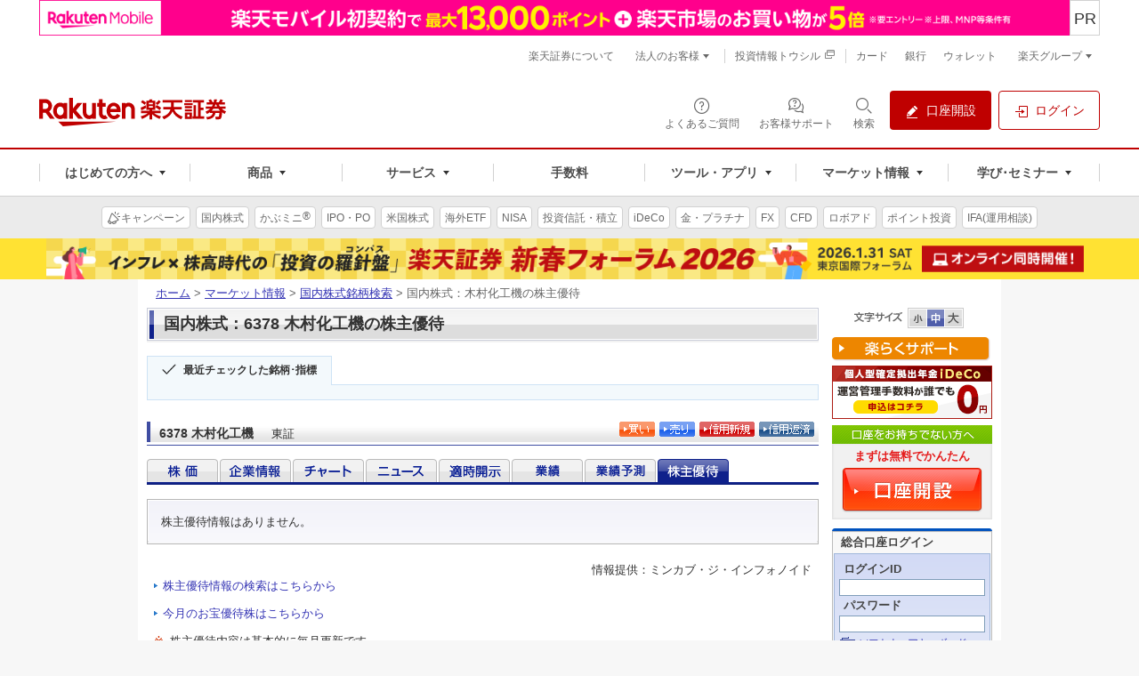

--- FILE ---
content_type: text/html
request_url: https://www.rakuten-sec.co.jp/web/market/search/hp2/hp_6378.T.html
body_size: 37650
content:
<!DOCTYPE html PUBLIC "-//W3C//DTD XHTML 1.0 Transitional//EN" "http://www.w3.org/TR/xhtml1/DTD/xhtml1-transitional.dtd">
<html xmlns="http://www.w3.org/1999/xhtml" xml:lang="ja">
<head>
<meta http-equiv="Content-Type" content="text/html; charset=UTF-8" />
<meta http-equiv="Content-Style-Type" content="text/css" />
<meta http-equiv="Content-Script-Type" content="text/javascript" />
<meta name="author" content="楽天証券株式会社" />
<meta name="robots" content="index, follow,noodp,noydir" />
<meta name="keywords" content="木村化工機　株主優待,株主優待,木村化工機,6378,投資情報,マーケット情報,株価,株,オンライントレード,ネット証券,証券,楽天証券,楽天,rakuten" />
<meta name="description" content="6378 木村化工機の株主優待情報。" />
<meta name="copyright" content="Rakuten Securities, Inc. All Rights Reserved." />
<title>木村化工機の株主優待 | 国内株式：株主優待 | マーケット情報 | 楽天証券</title>
<link rel="start" type="text/html" href="/" />
<link rel="stylesheet" type="text/css" media="screen, print" href="/web/shared/css/import.css" />
<link rel="stylesheet" type="text/css" media="screen" href="/web/shared/css/font-m.css" title="font-m" />
<link rel="alternate stylesheet" type="text/css" media="screen" href="/web/shared/css/font-s.css" title="font-s" />
<link rel="alternate stylesheet" type="text/css" media="screen" href="/web/shared/css/font-l.css" title="font-l" />
<link rel="stylesheet" type="text/css" media="screen, print" href="/web/shared/css/unique/market-new.css" />
<link rel="stylesheet" type="text/css" media="screen, print" href="/web/shared/css/unique/market-hp.css" />
<link rel="stylesheet" type="text/css" media="screen, print" href="/web/shared/css/unique/postit.css" />
<link rel="stylesheet" type="text/css" media="print" href="/web/shared/css/import-print.css" />
<link rel="stylesheet" type="text/css" media="screen, print" href="/web/shared/css/thickbox.css" />

<script type="text/javascript" src="/web/shared/js/jquery.js"></script>
<script type="text/javascript" src="/web/shared/js/jquery.cookie.js"></script>
<script type="text/javascript" src="/web/shared/js/run.js"></script>
<script type="text/javascript" src="/web/shared/js/sc/mbox.js"></script>
<script type="text/javascript" src="/web/shared/js/stock.js"></script>
<script type="text/javascript" src="/web/shared/js/app/lp-thickbox.js"></script>
<script type="text/javascript" src="/web/shared/js/app/lp-modal-attention.js"></script>
<script type="text/javascript" src="/web/shared/js/app/lp-modal.js"></script>
<script type="text/javascript">
$(function() {
  var prm = location.search;
  if(prm.indexOf("aid")>-1) {
    $.fn.lpModal();
  }
});
</script></head>

<body class="lyt-column-ms-01">

<div id="str-container">

<!-- ============ヘッダ============ -->
<!-- Standard RakutenCommonHeader v0.1.4 HTML starts-->
<div class="s3-rc-h-standard" id="grpheader">
  <noscript>
    <div class="rc-h-noscript-bar">
      <div class="rc-h-inner">
        <p>JavaScriptが無効の為、一部のコンテンツをご利用いただけません。JavaScriptの設定を有効にしてからご利用いただきますようお願いいたします。（<a href="https://ichiba.faq.rakuten.net/detail/000006432">設定方法</a>）</p>
      </div>
    </div>
  </noscript>

  <header class="p-rf-h" role="banner">
    <div class="p-rf-h__main">
      <div class="p-rf-h_main">
        <div class="l-rf-container">
          <div class="p-rf-h_main__wrap -left">
            <p class="p-rf-h_main__logo"><a href="https://www.rakuten-sec.co.jp/" data-ratid="vtop-header_logo" data-ratevent="click" data-ratparam="all"><img decoding="async" src="/web/shared/img/logo_pc.svg" alt="楽天証券"></a></p>
          </div>
          <div class="p-rf-h_main__wrap -right">
            <ul>
              <li>
                <a class="c-rf-button" href="https://faq.rakuten-sec.co.jp/" data-ratid="vtop-header_faq" data-ratevent="click" data-ratparam="all" data-type="icon"><span><i class="rex-icon-help-outline" aria-hidden="true"></i><span class="c-rf-button__text">よくあるご質問</span></span></a>
              </li>
              <li>
                <a class="c-rf-button" href="/web/support/" data-ratid="global-nav-support" data-ratevent="click" data-ratparam="all" data-type="icon"><span><i class="sure-icon-faq-outline" aria-hidden="true"></i><span class="c-rf-button__text">お客様サポート</span></span></a>
              </li>
              <li class="">
                <button type="button" class="c-rf-button js-rsearch" data-ratid="" data-ratevent="click" data-ratparam="all" data-type="icon" aria-label="検索パネルを開く" data-v1-rsearch-mdl-open="modalRSearch"><span><i class="rex-icon-search-outline" aria-hidden="true"></i><span class="c-rf-button__text">検索</span></span></button>
                <div class="js-rsearch__close"></div>
              </li>
              <li><a class="c-rf-button" href="/web/account/rsec.html" data-ratid="global-nav-header_s3-rc-h-btn_account-open" data-ratevent="click" data-ratparam="all" data-type="fill"><span><i class="rex-icon-edit-filled" aria-hidden="true"></i><span class="c-rf-button__text">口座開設</span></span></a></li>
              <li><a class="c-rf-button" href="/ITS/V_ACT_Login.html" data-ratid="global-nav-header_s3-rc-h-btn_login" data-ratevent="click" data-ratparam="all" data-type="basic"><span><i class="rex-icon-login-outline" aria-hidden="true"></i><span class="c-rf-button__text">ログイン</span></span></a></li>
            </ul>
          </div>
        </div>
      </div>
    </div>
    <div class="p-rf-h__gnav">
      <div class="p-rf-h_gnav" data-role="main-menu" id="main-menu">
        <div class="l-rf-container">
          <nav class="p-rf-gnav" role="navigation" aria-label="メインメニュー">
            <ul class="p-rf-gnav__list col-greater-3">
              <li data-level="1">
                <button class="c-rf-button js-trigger" type="button" data-type="mega-down" aria-expanded="false" aria-controls="h-menu1" data-ratid="global-nav-open-first" data-ratevent="click" data-ratparam="all"><span><span class="c-rf-button__text">はじめての方へ</span></span></button>
                <div class="p-rf-gnav__wrap" id="h-menu1" aria-hidden="true">
                  <div class="p-rf-gnav__promotion">
                    <div class="c-rf-promotion">
                      <dl class="c-rf-promotion__dtl">
                        <dt>はじめての方へ</dt>
                        <dd>はじめてでも使いやすい商品・サービスで、満足度の高い投資と資産形成をお届けします。</dd>
                      </dl>
                      <a class="s3-rc-h-section-main__visual" href="/web/lp/standard/" data-ratid="global-nav-first-pickup" data-ratevent="click" data-ratparam="all">
                        <img decoding="async" src="/web/images/banners/lp_standard/384x176.png" alt="はじめての方へ">
                        <div class="s3-rc-h-section-main__caption">
                          <p class="s3-rc-h-section-main__label">
                            <span class="s3-rc-h-section-main__label--picup">ピックアップ</span>
                          </p>
                          <p class="s3-rc-h-section-main__text">楽天証券のサービスやキャンペーンをまとめてチェック！</p>
                        </div>
                      </a>
                    </div>
                  </div>
                  <div class="p-rf-gnav__menu -col-3 -hasIcon">
                    <div class="p-rf-gnav__menuWrap">
                      <dl class="p-rf-gnav__menuBox">
                        <dt class="p-rf-gnav__menuBoxHead"><span class="c-rf-text"><i class="rex-icon-newuser-filled" aria-hidden="true"></i><span class="u-rf-font-bold">はじめての投資</span></span></dt>
                        <dd class="p-rf-gnav__menuBoxBody" id="h-menu1-1">
                          <ul>
                            <li data-level="2"><a class="c-rf-link -basic" href="/web/learn/" data-ratid="global-nav-first_learn" data-ratevent="click" data-ratparam="all"><span><span class="c-rf-link__text">投資はじめてガイド＆セミナー</span></span></a></li>
                            <li data-level="2"><a class="c-rf-link -basic" href="/web/special/howto-guide/" data-ratid="global-nav-first_sp-howto-guide" data-ratevent="click" data-ratparam="all"><span><span class="c-rf-link__text">最初の1本、選び方ガイド</span></span></a></li>
                            <li data-level="2"><a class="c-rf-link -basic" href="/web/lp/tsumitate_start/" data-ratid="global-nav-first_tsumitate_start" data-ratevent="click" data-ratparam="all"><span><span class="c-rf-link__text">はじめようNISAで投信積立</span></span></a></li>
                            <li data-level="2"><a class="c-rf-link -basic" href="/web/reason/" data-ratid="global-nav-first_reason" data-ratevent="click" data-ratparam="all"><span><span class="c-rf-link__text">楽天証券が選ばれる理由</span></span></a></li>
                            <li data-level="2"><a class="c-rf-link -basic" href="/web/anshin/" data-ratid="global-nav-first_anshin" data-ratevent="click" data-ratparam="all"><span><span class="c-rf-link__text">楽天証券のあんしん</span></span></a></li>
                          </ul>
                        </dd>
                      </dl>
                      <dl class="p-rf-gnav__menuBox">
                        <dt class="p-rf-gnav__menuBoxHead"><span class="c-rf-text"><i class="rex-icon-search-outline" aria-hidden="true"></i><span class="u-rf-font-bold">投資スタイルを探す</span></span></dt>
                        <dd class="p-rf-gnav__menuBoxBody" id="h-menu1-2">
                          <ul>
                            <li data-level="2"><a class="c-rf-link -basic" href="/web/style/point-investment.html" data-ratid="global-nav-first_point-investment" data-ratevent="click" data-ratparam="all"><span><span class="c-rf-link__text">ポイント投資</span></span></a></li>
                            <li data-level="2"><a class="c-rf-link -basic" href="/web/style/nisa.html" data-ratid="global-nav-first_nisa" data-ratevent="click" data-ratparam="all"><span><span class="c-rf-link__text">NISA</span></span></a></li>
                            <li data-level="2"><a class="c-rf-link -basic" href="/web/style/ideco.html" data-ratid="global-nav-first_ideco" data-ratevent="click" data-ratparam="all"><span><span class="c-rf-link__text">iDeCo</span></span></a></li>
                            <li data-level="2"><a class="c-rf-link -basic" href="/web/style/incentive.html" data-ratid="global-nav-first_incentive" data-ratevent="click" data-ratparam="all"><span><span class="c-rf-link__text">株主優待</span></span></a></li>
                            <li data-level="2"><a class="c-rf-link -basic" href="/web/style/commission-tool.html" data-ratid="global-nav-first_commission-tool" data-ratevent="click" data-ratparam="all"><span><span class="c-rf-link__text">手数料・ツール</span></span></a></li>
                          </ul>
                        </dd>
                      </dl>
                      <dl class="p-rf-gnav__menuBox">
                        <dt class="p-rf-gnav__menuBoxHead"><span class="c-rf-text"><i class="sure-icon-started-outline" aria-hidden="true"></i><span class="u-rf-font-bold">楽天証券で始める</span></span></dt>
                        <dd class="p-rf-gnav__menuBoxBody" id="h-menu1-3">
                          <ul>
                            <li data-level="2"><a class="c-rf-link -basic" href="/ITS/rakuten_g/" data-ratid="global-nav-first_rakuten_g" data-ratevent="click" data-ratparam="all"><span><span class="c-rf-link__text">新規デビューキャンペーン</span></span></a></li>
                            <li data-level="2"><a class="c-rf-link -basic" href="/web/account-flow/" data-ratid="global-nav-first_flow" data-ratevent="click" data-ratparam="all"><span><span class="c-rf-link__text">口座開設からお取引までの流れ</span></span></a></li>
                            <li data-level="2"><a class="c-rf-link -basic" href="/web/lp/beginners_guide_domestic_cash/" data-ratid="global-nav-first_beginners_guide_domestic_cash" data-ratevent="click" data-ratparam="all"><span><span class="c-rf-link__text">株取引を始めるには</span></span></a></li>
                            <li data-level="2"><a class="c-rf-link -basic" href="/web/nisa/startup/" data-ratid="global-nav-first_nisa-account" data-ratevent="click" data-ratparam="all"><span><span class="c-rf-link__text">NISAを始めるには</span></span></a></li>
                            <li data-level="2"><a class="c-rf-link -basic" href="https://dc.rakuten-sec.co.jp/admission/" data-ratid="global-nav-first_dc-admission" data-ratevent="click" data-ratparam="all"><span><span class="c-rf-link__text">iDeCoを始めるには</span></span></a></li>
                            <li data-level="2"><a class="c-rf-link -basic" href="/web/service/introduction" data-ratid="global-nav-first_introduction" data-ratevent="click" data-ratparam="all"><span><span class="c-rf-link__text">ご家族・お友達紹介プログラム</span></span></a></li>
                            <li data-level="2"><a class="c-rf-link -basic" href="https://member.rakuten-sec.co.jp/service/setup/loginFormInit.do?homeid=wed" data-ratid="global-nav-first_initial-setting" data-ratevent="click" data-ratparam="all"><span><span class="c-rf-link__text">申請番号でのログイン(非会員)</span></span></a></li>
                            <li data-level="2"><a class="c-rf-link -basic" href="/web/guidance/" data-ratid="global-nav-first_guidance" data-ratevent="click" data-ratparam="all"><span><span class="c-rf-link__text">初期設定のご案内</span></span></a></li>
                            <li data-level="2"><a class="c-rf-link -basic" href="/web/help/care_login_vacant.html" data-ratid="global-nav-first_care_login_vacant" data-ratevent="click" data-ratparam="all"><span><span class="c-rf-link__text">久しぶりに口座を利用するには</span></span></a></li>
                          </ul>
                        </dd>
                      </dl>
                    </div>
                  </div>
                  <button class="c-rf-close-button js-megaClose" type="button" aria-label="閉じる" data-type="close"><i class="rex-icon-close" aria-hidden="true"></i></button>
                </div>
              </li>

              <li data-level="1">
                <button class="c-rf-button js-trigger" type="button" data-type="mega-down" aria-expanded="false" aria-controls="h-menu2" data-ratid="global-nav-open-products" data-ratevent="click" data-ratparam="all"><span><span class="c-rf-button__text">商品</span></span></button>
                <div class="p-rf-gnav__wrap" id="h-menu2" aria-hidden="true">
                  <div class="p-rf-gnav__menu -col-5-2 -hasIcon">
                    <div class="p-rf-gnav__menuWrap">
                      <dl class="p-rf-gnav__menuBox -twice">
                        <dt class="p-rf-gnav__menuBoxHead"><span class="c-rf-text"><i class="sure-icon-domestic-outline" aria-hidden="true"></i><a href="/web/domestic/" data-ratid="global-nav-product_domestic" data-ratevent="click" data-ratparam="all" class="u-rf-font-bold">国内株式<i class="rex-icon-chevron-right" aria-hidden="true"></i></a></span></dt>
                        <dd class="p-rf-gnav__menuBoxBody" id="h-menu2-1">
                          <ul>
                            <li data-level="2"><a class="c-rf-link -basic" href="/web/domestic/stock/" data-ratid="global-nav-product_domestic-stock" data-ratevent="click" data-ratparam="all"><span><span class="c-rf-link__text">現物取引</span></span></a></li>
                            <li data-level="2"><a class="c-rf-link -basic" href="/web/domestic/ols/" data-ratid="global-nav-product_domestic-ols" data-ratevent="click" data-ratparam="all"><span><span class="c-rf-link__text">かぶミニ<sup class="c-rf-sup__registered">&reg;</sup>(単元未満)</span></span></a></li>
                            <li data-level="2"><a class="c-rf-link -basic" href="/web/domestic/fractional/" data-ratid="global-nav-product_domestic-fractional" data-ratevent="click" data-ratparam="all"><span><span class="c-rf-link__text">かぶピタッ<sup class="c-rf-sup__registered">&trade;</sup>(金額指定)</span></span></a></li>
                            <li data-level="2"><a class="c-rf-link -basic" href="/web/domestic/saving/" data-ratid="global-nav-product_domestic-saving" data-ratevent="click" data-ratparam="all"><span><span class="c-rf-link__text">かぶツミ<sup class="c-rf-sup__registered">&reg;</sup>(国内株式積立)</span></span></a></li>
                            <li data-level="2"><a class="c-rf-link -basic" href="/web/domestic/margin/" data-ratid="global-nav-product_domestic-margin" data-ratevent="click" data-ratparam="all"><span><span class="c-rf-link__text">信用取引</span></span></a></li>
                          </ul>
                          <ul>
                            <li data-level="2"><a class="c-rf-link -basic" href="/web/domestic/cross-trade/" data-ratid="global-nav-product_domestic-cross-trade" data-ratevent="click" data-ratparam="all"><span><span class="c-rf-link__text">らくらく優待取引<sup class="c-rf-sup__registered">&trade;</sup></span></span></a></li>
                            <li data-level="2"><a class="c-rf-link -basic" href="/web/domestic/special/incentive/" data-ratid="global-nav-product_domestic-sp-incentive" data-ratevent="click" data-ratparam="all"><span><span class="c-rf-link__text">株主優待／配当金</span></span></a></li>
                            <li data-level="2"><a class="c-rf-link -basic" href="/web/domestic/ipo/" data-ratid="global-nav-product_domestic-ipo" data-ratevent="click" data-ratparam="all"><span><span class="c-rf-link__text">IPO／PO</span></span></a></li>
                            <li data-level="2"><a class="c-rf-link -basic" href="/web/domestic/tob/" data-ratid="global-nav-product_domestic-tob" data-ratevent="click" data-ratparam="all"><span><span class="c-rf-link__text">株式公開買付(TOB) </span></span></a></li>
                            <li data-level="2"><a class="c-rf-link -basic" href="/web/domestic/etf-etn-reit/" data-ratid="global-nav-product_domestic-etf" data-ratevent="click" data-ratparam="all"><span><span class="c-rf-link__text">国内ETF／ETN／REIT</span></span></a></li>
                          </ul>
                        </dd>
                      </dl>
                      <dl class="p-rf-gnav__menuBox">
                        <dt class="p-rf-gnav__menuBoxHead"><span class="c-rf-text"><i class="sure-icon-us-stock-outline" aria-hidden="true"></i><a href="/web/us/" data-ratid="global-nav-product_foreign-us" data-ratevent="click" data-ratparam="all" class="u-rf-font-bold">米国株式<i class="rex-icon-chevron-right" aria-hidden="true"></i></a></span></dt>
                        <dd class="p-rf-gnav__menuBoxBody" id="h-menu2-2">
                          <ul>
                            <li data-level="2"><a class="c-rf-link -basic" href="/web/us/stock/" data-ratid="global-nav-product_foreign-us-stock" data-ratevent="click" data-ratparam="all"><span><span class="c-rf-link__text">現物取引</span></span></a></li>
                            <li data-level="2"><a class="c-rf-link -basic" href="/web/us/margin/" data-ratid="global-nav-product_foreign-us-margin" data-ratevent="click" data-ratparam="all"><span><span class="c-rf-link__text">信用取引 </span></span></a></li>
                            <li data-level="2"><a class="c-rf-link -basic" href="/web/us/saving/" data-ratid="global-nav-product_foreign-us-saving" data-ratevent="click" data-ratparam="all"><span><span class="c-rf-link__text">米株積立 </span></span></a></li>
                            <li data-level="2"><a class="c-rf-link -basic" href="/web/foreign/etf/" data-ratid="global-nav-product_foreign-etf" data-ratevent="click" data-ratparam="all"><span><span class="c-rf-link__text">海外ETF</span></span></a></li>
                          </ul>
                        </dd>
                      </dl>
                      <dl class="p-rf-gnav__menuBox">
                        <dt class="p-rf-gnav__menuBoxHead"><span class="c-rf-text"><i class="sure-icon-ch-stock-outline" aria-hidden="true"></i><a href="/web/foreign/" data-ratid="global-nav-product_foreign" data-ratevent="click" data-ratparam="all" class="u-rf-font-bold">中国・アセアン株式<i class="rex-icon-chevron-right" aria-hidden="true"></i></a></span></dt>
                        <dd class="p-rf-gnav__menuBoxBody" id="h-menu2-3">
                          <ul>
                            <li data-level="2"><a class="c-rf-link -basic" href="/web/foreign/china/" data-ratid="global-nav-product_foreign-china" data-ratevent="click" data-ratparam="all"><span><span class="c-rf-link__text">中国株式・ETF</span></span></a></li>
                            <li data-level="2"><a class="c-rf-link -basic" href="/web/foreign/asean/" data-ratid="global-nav-product_foreign-asean" data-ratevent="click" data-ratparam="all"><span><span class="c-rf-link__text">アセアン株式・ETF</span></span></a></li>
                          </ul>
                        </dd>
                      </dl>
                      <dl class="p-rf-gnav__menuBox">
                        <dt class="p-rf-gnav__menuBoxHead"><span class="c-rf-text"><i class="sure-icon-investment-outline" aria-hidden="true"></i><a href="/web/fund/" data-ratid="global-nav-product_fund" data-ratevent="click" data-ratparam="all" class="u-rf-font-bold">投資信託<i class="rex-icon-chevron-right" aria-hidden="true"></i></a></span></dt>
                        <dd class="p-rf-gnav__menuBoxBody" id="h-menu2-4">
                          <ul>
                            <li data-level="2"><a class="c-rf-link -basic" href="/web/fund/saving/" data-ratid="global-nav-product_fund-saving" data-ratevent="click" data-ratparam="all"><span><span class="c-rf-link__text">投信積立</span></span></a></li>
                            <li data-level="2"><a class="c-rf-link -basic" href="/web/rfund/guide/creditcard.html" data-ratid="global-nav-product_rfund-guide-creditcard" data-ratevent="click" data-ratparam="all"><span><span class="c-rf-link__text">クレカ積立</span></span></a></li>
                            <li data-level="2"><a class="c-rf-link -basic" href="/web/fund/find/search/result.html" data-ratid="global-nav-product_fund-_find-search" data-ratevent="click" data-ratparam="all"><span><span class="c-rf-link__text">投信スーパーサーチ</span></span></a></li>
                          </ul>
                        </dd>
                      </dl>
                      <dl class="p-rf-gnav__menuBox">
                        <dt class="p-rf-gnav__menuBoxHead"><span class="c-rf-text"><i class="sure-icon-nisa-outline" aria-hidden="true"></i><a href="/web/nisa/" data-ratid="global-nav-product_nisa-top" data-ratevent="click" data-ratparam="all" class="u-rf-font-bold">NISA<i class="rex-icon-chevron-right" aria-hidden="true"></i></a></span></dt>
                        <dd class="p-rf-gnav__menuBoxBody" id="h-menu2-5">
                          <ul>
                            <li data-level="2"><a class="c-rf-link -basic" href="/web/nisa/reserve/" data-ratid="global-nav-product_nisa-reserve" data-ratevent="click" data-ratparam="all"><span><span class="c-rf-link__text">つみたて投資枠</span></span></a></li>
                            <li data-level="2"><a class="c-rf-link -basic" href="/web/nisa/growth/" data-ratid="global-nav-product_nisa-growth" data-ratevent="click" data-ratparam="all"><span><span class="c-rf-link__text">成長投資枠</span></span></a></li>
                            <li data-level="2"><a class="c-rf-link -basic" href="/nisa/junior/" data-ratid="global-nav-product_nisa-junior" data-ratevent="click" data-ratparam="all"><span><span class="c-rf-link__text">ジュニアNISA</span></span></a></li>
                          </ul>
                        </dd>
                      </dl>
                      <dl class="p-rf-gnav__menuBox">
                        <dt class="p-rf-gnav__menuBoxHead"><span class="c-rf-text"><i class="sure-icon-fx-outline" aria-hidden="true"></i><a href="/web/fx/" data-ratid="global-nav-product_fx" data-ratevent="click" data-ratparam="all" class="u-rf-font-bold">FX<i class="rex-icon-chevron-right" aria-hidden="true"></i></a></span></dt>
                        <dd class="p-rf-gnav__menuBoxBody" id="h-menu2-6">
                          <ul>
                            <li data-level="2"><a class="c-rf-link -basic" href="https://rfx.rakuten-sec.co.jp/demo/index.html" data-ratid="global-nav-product_rfx-demo" data-ratevent="click" data-ratparam="all"><span><span class="c-rf-link__text">FXデモ取引</span></span></a></li>
                            <li data-level="2"><a class="c-rf-link -basic" href="/web/fx/mt4/" data-ratid="global-nav-product_fx-mt4" data-ratevent="click" data-ratparam="all"><span><span class="c-rf-link__text">楽天MT4</span></span></a></li>
                          </ul>
                        </dd>
                      </dl>
                      <dl class="p-rf-gnav__menuBox">
                        <dt class="p-rf-gnav__menuBoxHead"><span class="c-rf-text"><i class="sure-icon-bond-outline" aria-hidden="true"></i><a href="/web/bond/" data-ratid="global-nav-product_bond" data-ratevent="click" data-ratparam="all" class="u-rf-font-bold">債券<i class="rex-icon-chevron-right" aria-hidden="true"></i></a></span></dt>
                        <dd class="p-rf-gnav__menuBoxBody" id="h-menu2-7">
                          <ul>
                            <li data-level="2"><a class="c-rf-link -basic" href="/web/bond/jbond/" data-ratid="global-nav-product_j_bond" data-ratevent="click" data-ratparam="all"><span><span class="c-rf-link__text">国内債券</span></span></a></li>
                            <li data-level="2"><a class="c-rf-link -basic" href="/web/bond/foreignbond/" data-ratid="global-nav-product_f_bond" data-ratevent="click" data-ratparam="all"><span><span class="c-rf-link__text">外国債券</span></span></a></li>
                            <li data-level="2"><a class="c-rf-link -basic" href="/web/yield-investment_funds/" data-ratid="global-nav-product_bond-funds" data-ratevent="click" data-ratparam="all"><span><span class="c-rf-link__text">利回り投資(Funds)</span><span class="lbl-outline">提携</span></span></a></li>
                          </ul>
                        </dd>
                      </dl>
                      <dl class="p-rf-gnav__menuBox">
                        <dt class="p-rf-gnav__menuBoxHead"><span class="c-rf-text"><i class="sure-icon-gold-outline" aria-hidden="true"></i><a href="/web/gold/" data-ratid="global-nav-product_gold" data-ratevent="click" data-ratparam="all" class="u-rf-font-bold">金･プラチナ･銀<i class="rex-icon-chevron-right" aria-hidden="true"></i></a></span></dt>
                        <dd class="p-rf-gnav__menuBoxBody" id="h-menu2-8">
                          <ul>
                            <li data-level="2"><a class="c-rf-link -basic" href="/web/gold/price.html" data-ratid="global-nav-product_gold-price" data-ratevent="click" data-ratparam="all"><span><span class="c-rf-link__text">価格情報</span></span></a></li>
                            <li data-level="2"><a class="c-rf-link -basic" href="/web/gold/delivery/" data-ratid="global-nav-product_gold-delivery" data-ratevent="click" data-ratparam="all"><span><span class="c-rf-link__text">現物受取(引出し)</span></span></a></li>
                          </ul>
                        </dd>
                      </dl>
                      <dl class="p-rf-gnav__menuBox">
                        <dt class="p-rf-gnav__menuBoxHead"><span class="c-rf-text"><i class="sure-icon-rakuraku-investment-outline" aria-hidden="true"></i><a href="/web/automatic-operation-service/" data-ratid="global-nav-product_ auto-operation-service" data-ratevent="click" data-ratparam="all"><span class="u-rf-font-bold">ロボアドバイザー<i class="rex-icon-chevron-right" aria-hidden="true"></i></span></a></span></dt>
                        <dd class="p-rf-gnav__menuBoxBody" id="h-menu2-9">
                          <ul>
                            <li data-level="2"><a class="c-rf-link -basic" href="https://wrap.rakuten-sec.co.jp/" data-ratid="global-nav-product_wrap" data-ratevent="click" data-ratparam="all"><span><span class="c-rf-link__text">楽ラップ</span></span></a></li>
                            <li data-level="2"><a class="c-rf-link -basic" href="/wealthnavi-r/" data-ratid="global-nav-product_fund-wealthnavi-r" data-ratevent="click" data-ratparam="all"><span><span class="c-rf-link__text">ウェルスナビ×R</span></span></a></li>
                            <li data-level="2"><a class="c-rf-link -basic" href="/raku2-inv/" data-ratid="global-nav-product_fund-raku2-inv" data-ratevent="click" data-ratparam="all"><span><span class="c-rf-link__text">らくらく投資</span></span></a></li>
                            <!--<li data-level="2"><a class="c-rf-link -basic" href="/web/automatic-operation-service/us-wrap/" data-ratid="global-nav-product_ auto-operation-service-us-wrap" data-ratevent="click" data-ratparam="all"><span><span class="c-rf-link__text">米国ETFラップ</span><span class="lbl-outline">提携</span></span></a></li>-->
                          </ul>
                        </dd>
                      </dl>
                      <dl class="p-rf-gnav__menuBox -multi -multi-m">
                        <dt class="p-rf-gnav__menuBoxHead"><span class="c-rf-text"><i class="sure-icon-ideco-outline" aria-hidden="true"></i><a href="https://dc.rakuten-sec.co.jp/" data-ratid="global-nav-product_dc" data-ratevent="click" data-ratparam="all"><span class="u-rf-font-13px u-rf-font-bold">確定拠出年金</span><br><span class="u-rf-font-bold">iDeCo(イデコ)<i class="rex-icon-chevron-right" aria-hidden="true"></i></span></a></span></dt>
                        <dd class="p-rf-gnav__menuBoxBody" id="h-menu2-10">
                          <ul>
                            <li data-level="2"><a class="c-rf-link -basic" href="https://dc.rakuten-sec.co.jp/service/product/" data-ratid="global-nav-product_dc-product" data-ratevent="click" data-ratparam="all"><span><span class="c-rf-link__text">取扱商品一覧</span></span></a></li>
                            <li data-level="2"><a class="c-rf-link -basic" href="https://dc.rakuten-sec.co.jp/feature/simulation/" data-ratid="global-nav-product_dc-simulation" data-ratevent="click" data-ratparam="all"><span><span class="c-rf-link__text">節税シミュレーション</span></span></a></li>
                          </ul>
                        </dd>
                      </dl>

                      <dl class="p-rf-gnav__menuBox">
                        <dt class="p-rf-gnav__menuBoxHead"><span class="c-rf-text"><i class="sure-icon-cfd-outline" aria-hidden="true"></i><a href="/web/rcfd/" data-ratId="global-nav-product_rcfd" data-ratEvent="click" data-ratParam="all" class="u-rf-font-bold">CFD<i class="rex-icon-chevron-right" aria-hidden="true"></i></a></span></dt>
                        <dd class="p-rf-gnav__menuBoxBody" id="h-menu2-11">
                          <ul>
                            <li data-level="2"><a class="c-rf-link -basic" href="/web/rcfd/" data-ratId="global-nav-product_rcfd" data-ratEvent="click" data-ratParam="all"><span><span class="c-rf-link__text">楽天CFD</span></span></a></li>
                            <li data-level="2"><a class="c-rf-link -basic" href="/web/cfd/"data-ratId="global-nav-product_cfd" data-ratEvent="click" data-ratParam="all"><span><span class="c-rf-link__text">楽天MT4CFD</span></span></a></li>
                          </ul>
                        </dd>
                      </dl>

                      <dl class="p-rf-gnav__menuBox">
                        <dt class="p-rf-gnav__menuBoxHead"><span class="c-rf-text"><i class="sure-icon-futures-outline" aria-hidden="true"></i><a href="/web/fop/" data-ratid="global-nav-product_fop" data-ratevent="click" data-ratparam="all"><span class="u-rf-font-bold">先物･オプション</span><i class="rex-icon-chevron-right" aria-hidden="true"></i></a></span></dt>
                        <dd class="p-rf-gnav__menuBoxBody" id="h-menu2-12">
                          <ul>
                            <li data-level="2"><a class="c-rf-link -basic" href="/web/fop/futures/" data-ratid="global-nav-product_fop-futures" data-ratevent="click" data-ratparam="all"><span><span class="c-rf-link__text">株価指数先物取引</span></span></a></li>
                            <li data-level="2"><a class="c-rf-link -basic" href="/web/fop/option/" data-ratid="global-nav-product_fop-option" data-ratevent="click" data-ratparam="all"><span><span class="c-rf-link__text">日経225オプション取引</span></span></a></li>
                          </ul>
                        </dd>
                      </dl>

                      <dl class="p-rf-gnav__menuBox -multi -multi-m">
                        <dt class="p-rf-gnav__menuBoxHead"><span class="c-rf-text"><i class="sure-icon-fxbo-outline" aria-hidden="true"></i><a href="/web/bo/" data-ratid="global-nav-product_bo" data-ratevent="click" data-ratparam="all"><span class="u-rf-font-13px u-rf-font-bold">バイナリーオプション</span><br><span class="u-rf-font-bold">らくオプ</span><i class="rex-icon-chevron-right" aria-hidden="true"></i></a></span></dt>
                        <dd class="p-rf-gnav__menuBoxBody" id="h-menu2-13">
                          <ul>
                            <li data-level="2"><a class="c-rf-link -basic" href="/web/bo/startup/" data-ratid="global-nav-product_bo-startup" data-ratevent="click" data-ratparam="all"><span><span class="c-rf-link__text">取引をはじめるには</span></span></a></li>
                            <li data-level="2"><a class="c-rf-link -basic" href="/web/bo/demotrade/" data-ratid="global-nav-product_bo-demotrade" data-ratevent="click" data-ratparam="all"><span><span class="c-rf-link__text">バイナリーデモ取引</span></span></a></li>
                          </ul>
                        </dd>
                      </dl>
                      <dl class="p-rf-gnav__menuBox">
                        <dt class="p-rf-gnav__menuBoxHead"><span class="c-rf-text"><i class="sure-icon-securities-loan-outline" role="img" aria-hidden="true"></i><span class="u-rf-font-bold">証券担保ローン</span></span></dt>
                        <dd class="p-rf-gnav__menuBoxBody" id="h-menu2-14">
                          <ul>
                            <li data-level="2"><a class="c-rf-link -basic" href="/web/sec-loan/rbank/" data-ratid="global-nav-product_sec-loan-rbank" data-ratevent="click" data-ratparam="all"><span><span class="c-rf-link__text">楽天銀行 証券担保ローン<br>（銀行代理業）</span></span></a></li>
                            <li data-level="2"><a class="c-rf-link -basic" href="/web/sec-loan/ifa/" data-ratid="global-nav-product_sec-loan-ifa" data-ratevent="click" data-ratparam="all"><span><span class="c-rf-link__text">証券担保ローン<br>&#40;IFAコースのお客様向け&#41;</span></span></a></li>
                          </ul>
                        </dd>
                      </dl>
                      <dl class="p-rf-gnav__menuBox">
                        <dt class="p-rf-gnav__menuBoxHead"><span class="c-rf-text"><i class="sure-icon-money-mgmt-outline" role="img" aria-hidden="true"></i><span class="u-rf-font-bold">マネー運用</span></span></dt>
                        <dd class="p-rf-gnav__menuBoxBody" id="h-menu2-15">
                          <ul>
                            <li data-level="2"><a class="c-rf-link -basic" href="/web/rakutenmoneyfund/" data-ratid="global-nav-product_rakutenmoneyfund" data-ratevent="click" data-ratparam="all"><span><span class="c-rf-link__text">楽天・マネーファンド</span></span></a></li>
                            <li data-level="2"><a class="c-rf-link -basic" href="/web/rfund/find/foreign_mmf/" data-ratid="global-nav-product_fund-mmf" data-ratevent="click" data-ratparam="all"><span><span class="c-rf-link__text">外貨建MMF</span></span></a></li>
                          </ul>
                        </dd>
                      </dl>
                      <!-- <dl class="p-rf-gnav__menuBox -multi">
                        <dt class="p-rf-gnav__menuBoxHead"><span class="c-rf-text"><i class="sure-icon-crowdfunding-outline" aria-hidden="true"></i><a href="/web/crowdfunding/" data-ratid="global-nav-product_crowdfunding" data-ratevent="click" data-ratparam="all"><span class="u-rf-font-bold block-lines-icon">クラウドファンディング</span>
                          <span class="lbl-outline">提携</span><i class="rex-icon-chevron-right" aria-hidden="true"></i></a></span></dt>
                      </dl> -->
                    </div>
                  </div>
                  <button class="c-rf-close-button js-megaClose" type="button" aria-label="閉じる" data-type="close"><i class="rex-icon-close" aria-hidden="true"></i></button>
                </div>
              </li>

              <li data-level="1">
                <button class="c-rf-button js-trigger" type="button" data-type="mega-down" aria-expanded="false" aria-controls="h-menu3" data-ratid="global-nav-open-service" data-ratevent="click" data-ratparam="all"><span><span class="c-rf-button__text">サービス</span></span></button>
                <div class="p-rf-gnav__wrap" id="h-menu3" aria-hidden="true">
                  <!-- <div class="p-rf-gnav__promotion">
                    <div class="c-rf-promotion">
                      <dl class="c-rf-promotion__dtl">
                        <dt>サービス</dt>
                        <dd>はじめてでも使いやすいサービスで、満足度の高い投資と資産形成をお届けします。</dd>
                        <dd class="c-rf-promotion__dtd"><a class="c-rf-link -basic" href="/web/service/" data-ratid="global-nav-service" data-ratevent="click" data-ratparam="all"><span><span class="c-rf-link__text">サービストップ<i class="rex-icon-chevron-right" aria-hidden="true"></i></span></span></a></dd>
                      </dl>
                      <a class="s3-rc-h-section-main__visual" href="https://r10.to/hUvp8m" data-ratid="global-nav-service-pickup__lp_nisa_debut-p" data-ratevent="click" data-ratparam="all">
                        <img decoding="async" src="/web/images/banners/lp_nisa_debut-p/384x176.png" alt="サービス">
                        <div class="s3-rc-h-section-main__caption">
                          <p class="s3-rc-h-section-main__label">
                            <span class="s3-rc-h-section-main__label--picup">ピックアップ</span>
                          </p>
                          <p class="s3-rc-h-section-main__text">あなたの投資デビューを応援！新NISAをはじめよう。</p>
                        </div>
                      </a>
                    </div>
                  </div> -->
                  <div class="p-rf-gnav__menu -col-5 -hasIcon">
                    <div class="p-rf-gnav__menuWrap">
                      <dl class="p-rf-gnav__menuBox">
                        <dt class="p-rf-gnav__menuBoxHead"><span class="c-rf-text"><i class="sure-icon-point-program-outline" aria-hidden="true"></i><a href="/web/service/point/" data-ratid="global-nav-service_point" data-ratevent="click" data-ratparam="all" class="u-rf-font-bold">ポイントプログラム<i class="rex-icon-chevron-right" aria-hidden="true"></i></a></span></dt>
                        <dd class="p-rf-gnav__menuBoxBody" id="h-menu3-1">
                          <ul>
                            <li data-level="2"><a class="c-rf-link -basic" href="/web/service/point/#charge" data-ratid="global-nav-service_point-charge" data-ratevent="click" data-ratparam="all"><span><span class="c-rf-link__text">ポイントを貯める</span></span></a></li>
                            <li data-level="2"><a class="c-rf-link -basic" href="/web/service/point/#invest" data-ratid="global-nav-service_point-invest" data-ratevent="click" data-ratparam="all"><span><span class="c-rf-link__text">ポイントで投資する</span></span></a></li>
                          </ul>
                        </dd>
                        <dt class="p-rf-gnav__menuBoxHead"><span class="c-rf-text"><i class="sure-icon-familyprogram-outline" aria-hidden="true"></i><a href="/web/service/family_program/" data-ratid="global-nav-service_family-program" data-ratevent="click" data-ratparam="all" class="u-rf-font-bold">家族プログラム<i class="rex-icon-chevron-right" aria-hidden="true"></i></a></span></dt>
                        <dd class="p-rf-gnav__menuBoxBody" id="h-menu3-2">
                          <ul>
                            <li data-level="2"><a class="c-rf-link -basic" href="/web/service/introduction/" data-ratid="global-nav-service_introduction" data-ratevent="click" data-ratparam="all"><span><span class="c-rf-link__text">ご家族・お友達紹介</span></span></a></li>
                          </ul>
                        </dd>
                        <dt class="p-rf-gnav__menuBoxHead"><span class="c-rf-text"><i class="rex-icon-ticket-outline" aria-hidden="true"></i><a href="/web/service/coupon/" data-ratid="global-nav-service_coupon" data-ratevent="click" data-ratparam="all" class="u-rf-font-bold">クーポンサービス<i class="rex-icon-chevron-right" aria-hidden="true"></i></a></span></dt>
                        <dt class="p-rf-gnav__menuBoxHead -multi"><span class="c-rf-text ls-004"><i class="sure-icon-birthday-outline" aria-hidden="true"></i><a href="/web/service/birthday_program/" data-ratid="global-nav-service_birthday-program" data-ratevent="click" data-ratparam="all" class="u-rf-font-bold">バースデープログラム<i class="rex-icon-chevron-right" aria-hidden="true"></i></a></span></dt>
                      </dl>
                      <dl class="p-rf-gnav__menuBox -multi -multi-m">
                        <dt class="p-rf-gnav__menuBoxHead"><span class="c-rf-text" style="display:inline;"><i class="sure-icon-paidservice-outline" aria-hidden="true"></i><span class="u-rf-font-bold" style="top:auto;">有料サービス</span></span></dt>
                        <dd class="p-rf-gnav__menuBoxBody" id="h-menu3-3">
                          <ul>
                            <li data-level="2"><a class="c-rf-link -basic" style="padding-right:4px;" href="/web/service/paidservice/gltd_insurance/" data-ratid="global-nav-service_paidservice_gltd-insurance" data-ratevent="click" data-ratparam="all"><span><span class="c-rf-link__text">NISAらくらくおまもり保険</span></span></a></li>
                          </ul>
                        </dd>
                        <dt class="p-rf-gnav__menuBoxHead"><span class="c-rf-text"><i class="sure-icon-bank-outline" aria-hidden="true"></i><a href="/web/bank/" data-ratid="global-nav-service_bank" data-ratevent="click" data-ratparam="all"><span class="u-rf-font-13px u-rf-font-bold">銀行連携</span><br><span class="u-rf-font-bold">マネーブリッジ<i class="rex-icon-chevron-right" aria-hidden="true"></i></span></a></span></dt>
                        <dd class="p-rf-gnav__menuBoxBody" id="h-menu3-4">
                          <ul>
                            <li data-level="2"><a class="c-rf-link -basic" href="/web/bank/auto-sweep.html" data-ratid="global-nav-service_bank-auto-sweep" data-ratevent="click" data-ratparam="all"><span><span class="c-rf-link__text">自動入出金（スイープ）</span></span></a></li>
                            <li data-level="2"><a class="c-rf-link -basic" href="/web/bank/rakuraku-in.html" data-ratid="global-nav-service_bank-rakuraku-in" data-ratevent="click" data-ratparam="all"><span><span class="c-rf-link__text">らくらく入金</span></span></a></li>
                            <li data-level="2"><a class="c-rf-link -basic" href="/web/bank/rakuraku-out.html" data-ratid="global-nav-service_bank-rakuraku-out" data-ratevent="click" data-ratparam="all"><span><span class="c-rf-link__text">らくらく出金</span></span></a></li>
                            <li data-level="2"><a class="c-rf-link -basic" href="/web/bank/balance.html" data-ratid="global-nav-service_bank-balance" data-ratevent="click" data-ratparam="all"><span><span class="c-rf-link__text">残高表示サービス</span></span></a></li>
                            <li data-level="2"><a class="c-rf-link -basic" href="/web/bank/anshin.html" data-ratid="global-nav-service_bank-anshin" data-ratevent="click" data-ratparam="all"><span><span class="c-rf-link__text">投資あんしんサービス</span></span></a></li>
                            <li data-level="2"><a class="c-rf-link -basic" href="/web/bank/happyprogram.html" data-ratid="global-nav-service_bank-happyprogram" data-ratevent="click" data-ratparam="all"><span><span class="c-rf-link__text">ハッピープログラム</span></span></a></li>
                          </ul>
                        </dd><dt class="p-rf-gnav__menuBoxHead"><span class="c-rf-text"><i class="sure-icon-general-outline" aria-hidden="true"></i><a href="/web/collateral/" data-ratid="global-nav-collateral" data-ratevent="click" data-ratparam="all" class="u-rf-font-bold">らくらく担保<i class="rex-icon-chevron-right" aria-hidden="true"></i></a></span></dt>
                      </dl>
                      <dl class="p-rf-gnav__menuBox">
                        <dt class="p-rf-gnav__menuBoxHead"><span class="c-rf-text"><i class="sure-icon-news-outline" aria-hidden="true"></i><a href="/web/service/investment/" data-ratid="global-nav-service_investment" data-ratevent="click" data-ratparam="all" class="u-rf-font-bold">投資情報サービス<i class="rex-icon-chevron-right" aria-hidden="true"></i></a></span></dt>
                        <dd class="p-rf-gnav__menuBoxBody" id="h-menu3-5">
                          <ul>
                            <li data-level="2"><a class="c-rf-link -basic" href="https://media.rakuten-sec.net/" target="_blank" class="s3-rc-h-section-sub__toshiru" data-ratid="global-nav-service_toshiru" data-ratevent="click" data-ratparam="all"><span><span class="c-rf-link__text">投資情報メディア<br>「トウシル」</span></span></a></li>
                            <li data-level="2"><a class="c-rf-link -basic" href="/web/service/investment/nikkei.html" data-ratid="global-nav-service_invest-nikkei" data-ratevent="click" data-ratparam="all"><span><span class="c-rf-link__text">日経テレコン</span></span></a></li>
                            <li data-level="2"><a class="c-rf-link -basic" href="/web/service/investment/quarterly.html" data-ratid="global-nav-service_invest-quarterly" data-ratevent="click" data-ratparam="all"><span><span class="c-rf-link__text">四季報情報</span></span></a></li>
                            <li data-level="2"><a class="c-rf-link -basic" href="/web/service/mailservice/marketarrow/" data-ratid="global-nav-mailservice_marketarrow" data-ratevent="click" data-ratparam="all"><span><span class="c-rf-link__text">投資情報メールサービス</span></span></a></li>
                            <li data-level="2"><a class="c-rf-link -basic" href="/web/service/mailservice/indices_alert.html" data-ratid="global-nav-mailservice_indices_alert" data-ratevent="click" data-ratparam="all"><span><span class="c-rf-link__text">経済指標アラートメール</span></span></a></li>
                          </ul>
                        </dd>
                        <dt class="p-rf-gnav__menuBoxHead"><span class="c-rf-text" style="display:block;"><i class="sure-icon-general-outline" aria-hidden="true"></i><span class="u-rf-font-bold" style="top:auto;">アドバイザー</span><br><span class="u-rf-font-bold" style="top: 0;">運用相談</span></span></dt>
                            <dd class="p-rf-gnav__menuBoxBody">
                            <ul>
                              <li data-level="2"><a class="c-rf-link -basic" href="https://lifeplan.rakuten-sec.co.jp/advisor/" data-ratid="global-nav-service_with-advisor" data-ratevent="click" data-ratparam="all"><span><span class="c-rf-link__text">withアドバイザー</span></span></a></li>
                              <li data-level="2"><a class="c-rf-link -basic" href="https://fa.rakuten-sec.co.jp/" data-ratid="global-nav-ifa" data-ratevent="click" data-ratparam="all"><span><span class="c-rf-link__text">IFA(運用相談)</span></span></a></li>
                            </ul>
                          </dd>
                      </dl>
                      <dl class="p-rf-gnav__menuBox">
                        <dt class="p-rf-gnav__menuBoxHead"><span class="c-rf-text"><i class="rex-icon-edit-outline" aria-hidden="true"></i><a href="/web/support/job.html" data-ratid="global-nav-support_job" data-ratevent="click" data-ratparam="all" class="u-rf-font-bold">各種手続き<i class="rex-icon-chevron-right" aria-hidden="true"></i></a></span></dt>
                        <dd class="p-rf-gnav__menuBoxBody" id="h-menu3-6">
                          <ul>
                            <li data-level="2"><a class="c-rf-link -basic" href="/web/service/pay/" data-ratid="global-nav-service_pay" data-ratevent="click" data-ratparam="all"><span><span class="c-rf-link__text">入出金</span></span></a></li>
                            <li data-level="2"><a class="c-rf-link -basic" href="/web/service/session/" data-ratid="global-nav-service_session" data-ratevent="click" data-ratparam="all"><span><span class="c-rf-link__text">取引時間</span></span></a></li>
                            <li data-level="2"><a class="c-rf-link -basic" href="/web/service/mailservice/" data-ratid="global-nav-service_mailservice" data-ratevent="click" data-ratparam="all"><span><span class="c-rf-link__text">メールサービス</span></span></a></li>
                            <li data-level="2"><a class="c-rf-link -basic" href="/web/under_age/" data-ratid="global-nav-service_under_age" data-ratevent="click" data-ratparam="all"><span><span class="c-rf-link__text">未成年口座</span></span></a></li>
                            <li data-level="2"><a class="c-rf-link -basic" href="/web/products/account.html" data-ratid="global-nav-service_account" data-ratevent="click" data-ratparam="all"><span><span class="c-rf-link__text">各種口座の開設方法</span></span></a></li>
                            <li data-level="2"><a class="c-rf-link -basic" href="/web/service/mynumber/" data-ratid="global-nav-service_mynumber" data-ratevent="click" data-ratparam="all"><span><span class="c-rf-link__text">マイナンバー</span></span></a></li>
                            <li data-level="2"><a class="c-rf-link -basic" href="/web/support/tax/" data-ratid="global-nav-support_tax" data-ratevent="click" data-ratparam="all"><span><span class="c-rf-link__text">税制と確定申告</span></span></a></li>
                            <li data-level="2"><a class="c-rf-link -basic" href="/web/service/transfer/" data-ratid="global-nav-service_transfer" data-ratevent="click" data-ratparam="all"><span><span class="c-rf-link__text">振替（移管）</span></span></a></li>
                            <li data-level="2"><a class="c-rf-link -basic" href="/web/assetsuccession/" data-ratid="global-nav-assetsuccession" data-ratevent="click" data-ratparam="all"><span><span class="c-rf-link__text">資産承継（贈与・相続）</span></span></a></li>
                            <li data-level="2"><a class="c-rf-link -basic" href="/web/support/procedures/non-resident/" data-ratid="global-nav-departure-formalities" data-ratevent="click" data-ratparam="all"><span><span class="c-rf-link__text">出国手続き（転勤・移住）</span></span></a></li>
                          </ul>
                        </dd>
                      </dl>
                      <dl class="p-rf-gnav__menuBox">
                          <dt class="p-rf-gnav__menuBoxHead"><span class="c-rf-text" style="display:inline;"><i class="rex-icon-buillding-outline" aria-hidden="true"></i><span class="u-rf-font-bold" style="top:auto;">法人･事業主のお客様</span></span></dt>
                          <dd class="p-rf-gnav__menuBoxBody" id="f-menu3-6">
                            <ul>
                              <li data-level="2"><a class="c-rf-link -basic" href="/web/corporate/" data-ratid="global-nav-service_corporate" data-ratevent="click" data-ratparam="all"><span><span class="c-rf-link__text">法人口座開設</span></span></a></li>
                              <li data-level="2"><a class="c-rf-link -basic" href="/web/ir_support/" data-ratid="global-nav-ir_support" data-ratevent="click" data-ratparam="all"><span><span class="c-rf-link__text">IRサポートサービス</span></span></a></li>
                              <li data-level="2"><a class="c-rf-link -basic" href="/web/nisa/wpnisa-company/" data-ratid="global-nav-service_biz-nisa" data-ratevent="click" data-ratparam="all"><span><span class="c-rf-link__text">職場つみたてNISA</span></span></a></li>
                              <li data-level="2"><a class="c-rf-link -basic" href="https://fa.rakuten-sec.co.jp/partner/service/" data-ratid="global-nav-service_ifa-partner" data-ratevent="click" data-ratparam="all"><span><span class="c-rf-link__text">IFA支援</span></span></a></li>
                              <li data-level="2"><a class="c-rf-link -basic" href="/web/ad_service/" data-ratid="global-nav-service_ad-service" data-ratevent="click" data-ratparam="all"><span><span class="c-rf-link__text">広告掲載サービス</span></span></a></li>
                            </ul>
                          </dd>
                        </dl>
                    </div>

                    <!-- <div class="p-rf-gnav__menuWrap">
                      <dl class="p-rf-gnav__menuBox -multi">
                        <dt class="p-rf-gnav__menuBoxHead"><span class="c-rf-text"><i class="sure-icon-general-outline" aria-hidden="true"></i><a href="https://lifeplan.rakuten-sec.co.jp/advisor/" data-ratid="global-nav-service_with-advisor" data-ratevent="click" data-ratparam="all"><span class="u-rf-font-bold">アドバイザー</span><br><span class="u-rf-font-bold">運用相談</span><i class="rex-icon-chevron-right" aria-hidden="true"></i></a></span></dt>
                      </dl>
                      <dl class="p-rf-gnav__menuBox">
                        <dt class="p-rf-gnav__menuBoxHead"><span class="c-rf-text"><i class="sure-icon-general-outline" aria-hidden="true"></i><a href="https://fa.rakuten-sec.co.jp/" data-ratid="global-nav-ifa" data-ratevent="click" data-ratparam="all" class="u-rf-font-bold">IFA運用相談<i class="rex-icon-chevron-right" aria-hidden="true"></i></a></span></dt>
                      </dl>
                      <dl class="p-rf-gnav__menuBox">
                        <dt class="p-rf-gnav__menuBoxHead"><span class="c-rf-text"><i class="sure-icon-general-outline" aria-hidden="true"></i><a href="/web/collateral/" data-ratid="global-nav-collateral" data-ratevent="click" data-ratparam="all" class="u-rf-font-bold">らくらく担保<i class="rex-icon-chevron-right" aria-hidden="true"></i></a></span></dt>
                      </dl>
                      <dl class="p-rf-gnav__menuBox -multi">
                        <dt class="p-rf-gnav__menuBoxHead"><span class="c-rf-text"><i class="sure-icon-general-outline" aria-hidden="true"></i><a href="/web/ir_support/" data-ratid="global-nav-ir_support" data-ratevent="click" data-ratparam="all"><span class="u-rf-font-bold">上場企業向け</span><br><span class="u-rf-font-bold">IRサービス</span><i class="rex-icon-chevron-right" aria-hidden="true"></i></a></span></dt>
                      </dl>
                      <dl class="p-rf-gnav__menuBox"></dl>
                    </div> -->
                  </div>
                  <button class="c-rf-close-button js-megaClose" type="button" aria-label="閉じる" data-type="close"><i class="rex-icon-close" aria-hidden="true"></i></button>
                </div>
              </li>

              <li data-level="1"><a class="c-rf-button" href="/web/commission/" data-ratid="global-nav-commision" data-ratevent="click" data-ratparam="all" data-type="mega-link"><span><span class="c-rf-button__text">手数料</span></span></a></li>

              <li data-level="1">
                <button class="c-rf-button js-trigger" type="button" data-type="mega-down" aria-expanded="false" aria-controls="h-menu4" data-ratid="global-nav-open-tool" data-ratevent="click" data-ratparam="all"><span><span class="c-rf-button__text">ツール・アプリ</span></span></button>
                <div class="p-rf-gnav__wrap" id="h-menu4" aria-hidden="true">
                  <div class="p-rf-gnav__promotion">
                    <div class="c-rf-promotion">
                      <dl class="c-rf-promotion__dtl">
                        <dt>ツール・アプリ</dt>
                        <dd>さまざまな投資スタイルに対応する、充実のラインアップ。</dd>
                        <dd class="c-rf-promotion__dtd"><a class="c-rf-link -basic" href="/web/service/tool/" data-ratid="global-nav-tool" data-ratevent="click" data-ratparam="all"><span><span class="c-rf-link__text">ツール・アプリトップ<i class="rex-icon-chevron-right" aria-hidden="true"></i></span></span></a></dd>
                      </dl>
                      <a class="s3-rc-h-section-main__visual" href="https://marketspeed.jp/ms2/" data-ratid="global-nav-tool-pickup" data-ratevent="click" data-ratparam="all">
                        <img decoding="async" src="/web/shared/images/nav-global/banner-pickup-tool.png" alt="ツール・アプリ">
                        <div class="s3-rc-h-section-main__caption">
                          <p class="s3-rc-h-section-main__label">
                            <span class="s3-rc-h-section-main__label--picup">ピックアップ</span>
                          </p>
                          <p class="s3-rc-h-section-main__text">新たなアルゴ注文機能を搭載。進化形「取引ツール」マーケットスピード II</p>
                        </div>
                      </a>
                    </div>
                  </div>
                  <div class="p-rf-gnav__menu -col-2 -hasIcon">
                    <div class="p-rf-gnav__menuWrap">
                      <dl class="p-rf-gnav__menuBox">
                        <dt class="p-rf-gnav__menuBoxHead"><span class="c-rf-text"><i class="rex-icon-desktop-outline" aria-hidden="true"></i><span class="u-rf-font-bold">for パソコン</span></span></dt>
                        <dd class="p-rf-gnav__menuBoxBody -pl-0" id="h-menu4-1">
                          <ul>
                            <li data-level="2"><a class="c-rf-link -basic" href="https://marketspeed.jp/ms2/" data-ratid="global-nav-tool_ms2" data-ratevent="click" data-ratparam="all"><span><img decoding="async" src="/web/shared/images/nav-global/icon/ms2.png"><span class="c-rf-link__text">マーケットスピード II</span></span></a></li>
                            <li data-level="2"><a class="c-rf-link -basic" href="https://marketspeed.jp/ms1/" data-ratid="global-nav-tool_ms1" data-ratevent="click" data-ratparam="all"><span><img decoding="async" src="/web/shared/images/nav-global/icon/ms.png"><span class="c-rf-link__text">マーケットスピード</span></span></a></li>
                            <li data-level="2"><a class="c-rf-link -basic" href="https://marketspeed.jp/mac/" data-ratid="global-nav-tool_ms-mac" data-ratevent="click" data-ratparam="all"><span><img decoding="async" src="/web/shared/images/nav-global/icon/ms_mac.png"><span class="c-rf-link__text">マーケットスピード for Mac</span></span></a></li>
                            <li data-level="2"><a class="c-rf-link -basic" href="https://marketspeed.jp/ms2_rss/" data-ratid="global-nav-tool_ms2-rss" data-ratevent="click" data-ratparam="all"><span><img decoding="async" src="/web/shared/images/nav-global/icon/ms2.png"><span class="c-rf-link__text">マーケットスピード II RSS</span></span></a></li>
                            <li data-level="2"><a class="c-rf-link -basic" href="https://marketspeed.jp/fx/" data-ratid="global-nav-tool_ms-fx" data-ratevent="click" data-ratparam="all"><span><img decoding="async" src="/web/shared/images/nav-global/icon/ms_fx.png"><span class="c-rf-link__text">マーケットスピードFX</span></span></a></li>
                            <li data-level="2"><a class="c-rf-link -basic" href="https://www.rakuten-sec.co.jp/web/fx/mt4/" data-ratid="global-nav-tool_fx-mt4" data-ratevent="click" data-ratparam="all"><span><img decoding="async" src="/web/shared/images/nav-global/icon/mt4.png"><span class="c-rf-link__text">楽天MT4</span></span></a></li>
                          </ul>
                        </dd>
                      </dl>
                      <dl class="p-rf-gnav__menuBox">
                        <dt class="p-rf-gnav__menuBoxHead"><span class="c-rf-text"><i class="rex-icon-smartphone-outline" aria-hidden="true"></i><span class="u-rf-font-bold">for スマートフォン／タブレット</span></span></dt>
                        <dd class="p-rf-gnav__menuBoxBody -pl-0" id="h-menu4-2">
                          <ul>
                            <li data-level="2"><a class="c-rf-link -basic" href="https://igrow.rakuten-sec.co.jp/" data-ratid="global-nav-tool_igrow" data-ratevent="click" data-ratparam="all"><span><img decoding="async" src="/web/shared/images/nav-global/icon/igrow.svg" width="24px"><span class="c-rf-link__text">iGrow</span></span></a></li>
                            <li data-level="2"><a class="c-rf-link -basic" href="https://ispeed.jp/" data-ratid="global-nav-tool_ispeed" data-ratevent="click" data-ratparam="all"><span><img decoding="async" src="/web/shared/images/nav-global/icon/ispeed.png"><span class="c-rf-link__text">iSPEED</span></span></a></li>
                            <li data-level="2"><a class="c-rf-link -basic" href="https://ispeed.jp/ipad/" data-ratid="global-nav-tool_ispeed-ipad" data-ratevent="click" data-ratparam="all"><span><img decoding="async" src="/web/shared/images/nav-global/icon/ispeed.png"><span class="c-rf-link__text">iSPEED for iPad</span></span></a></li>
                            <li data-level="2"><a class="c-rf-link -basic" href="https://ispeed.jp/fx/" data-ratid="global-nav-tool_ispeed-fx" data-ratevent="click" data-ratparam="all"><span><img decoding="async" src="/web/shared/images/nav-global/icon/ispeed_fx.png"><span class="c-rf-link__text">iSPEED FX</span></span></a></li>
                            <li data-level="2"><a class="c-rf-link -basic" href="https://ispeed.jp/fop/" data-ratid="global-nav-tool_ispeed-fop" data-ratevent="click" data-ratparam="all"><span><img decoding="async" src="/web/shared/images/nav-global/icon/ispeed_op.png"><span class="c-rf-link__text">iSPEED 先物OP</span></span></a></li>
                          </ul>
                        </dd>
                      </dl>
                    </div>

                    <div class="p-rf-gnav__menuWrap">
                      <dl class="p-rf-gnav__menuBox">
                        <dt class="p-rf-gnav__menuBoxHead"><span class="c-rf-text"><i class="sure-icon-general-outline" aria-hidden="true"></i><a href="/web/service/channel/" data-ratid="global-nav-service_channel" data-ratevent="click" data-ratparam="all" class="u-rf-font-bold">商品ごとの取引チャネル<i class="rex-icon-chevron-right" aria-hidden="true"></i></a></span></dt>
                      </dl>
                      <dl class="p-rf-gnav__menuBox">
                        <dt class="p-rf-gnav__menuBoxHead"><span class="c-rf-text"><i class="sure-icon-general-outline" aria-hidden="true"></i><a href="/web/help/operating_condition.html" data-ratid="global-nav-help_operating-condition" data-ratevent="click" data-ratparam="all" class="u-rf-font-bold">動作推奨環境<i class="rex-icon-chevron-right" aria-hidden="true"></i></a></span></dt>
                      </dl>
                    </div>
                  </div>
                  <button class="c-rf-close-button js-megaClose" type="button" aria-label="閉じる" data-type="close"><i class="rex-icon-close" aria-hidden="true"></i></button>
                </div>
              </li>

              <li data-level="1">
                <button class="c-rf-button js-trigger" type="button" data-type="mega-down" aria-expanded="false" aria-controls="h-menu5" data-ratid="global-nav-open-market" data-ratevent="click" data-ratparam="all"><span><span class="c-rf-button__text">マーケット情報</span></span></button>
                <div class="p-rf-gnav__wrap" id="h-menu5" aria-hidden="true">
                  <div class="p-rf-gnav__promotion">
                    <div class="c-rf-promotion">
                      <dl class="c-rf-promotion__dtl">
                        <dt>マーケット情報</dt>
                        <dd>世界各国の株価、指数、為替、金利、ニュースなどのマーケット情報を20分ディレイで配信しております。</dd>
                      </dl>
                      <a class="s3-rc-h-section-main__visual" href="https://www.youtube.com/channel/UC5BiTvy2Ni2MyigJPspjhOA" target="_blank" data-ratid="global-nav-market-pickup" data-ratevent="click" data-ratparam="all">
                        <img decoding="async" src="/web/shared/images/nav-global/banner-pickup-market.png" alt="マーケット情報">
                        <div class="s3-rc-h-section-main__caption">
                          <p class="s3-rc-h-section-main__label">
                            <span class="s3-rc-h-section-main__label--picup">ピックアップ</span>
                          </p>
                          <p class="s3-rc-h-section-main__text">楽天証券オリジナルの動画レポートを定期配信中！<i class="rex-icon-newwindow-outline"></i><br><span>(YouTubeに遷移します)</span></p>
                        </div>
                      </a>
                    </div>
                  </div>
                  <div class="p-rf-gnav__menu -col-4 -hasIcon">
                    <div class="p-rf-gnav__menuWrap">
                      <dl class="p-rf-gnav__menuBox">
                        <dt class="p-rf-gnav__menuBoxHead"><span class="c-rf-text"><i class="sure-icon-index-outline" aria-hidden="true"></i><a href="/web/market/" data-ratid="global-nav-market" data-ratevent="click" data-ratparam="all" class="u-rf-font-bold">マーケット情報<i class="rex-icon-chevron-right" aria-hidden="true"></i></a></span></dt>
                        <dd class="p-rf-gnav__menuBoxBody" id="h-menu5-1">
                          <ul>
                            <li data-level="2"><a class="c-rf-link -basic" href="/web/market/data/index_top.html" data-ratid="global-nav-market_data" data-ratevent="click" data-ratparam="all"><span><span class="c-rf-link__text">指数・金利・為替</span></span></a></li>
                            <li data-level="2"><a class="c-rf-link -basic" href="/web/market/search/hp_search/index_search.html" data-ratid="global-nav-market_search" data-ratevent="click" data-ratparam="all"><span><span class="c-rf-link__text">株主優待検索</span></span></a></li>
                            <li data-level="2"><a class="c-rf-link -basic" href="/web/market/ranking/value.html" data-ratid="global-nav-market_ranking" data-ratevent="click" data-ratparam="all"><span><span class="c-rf-link__text">ランキング</span></span></a></li>
                            <li data-level="2"><a class="c-rf-link -basic" href="/web/market/news/" data-ratid="global-nav-market_news" data-ratevent="click" data-ratparam="all"><span><span class="c-rf-link__text">ニュースヘッドライン</span></span></a></li>
                            <li data-level="2"><a class="c-rf-link -basic" href="/web/market/calendar/" data-ratid="global-nav-market_calendar" data-ratevent="click" data-ratparam="all"><span><span class="c-rf-link__text">決算・経済カレンダー</span></span></a></li>
                          </ul>
                        </dd>
                      </dl>
                      <dl class="p-rf-gnav__menuBox">
                        <dt class="p-rf-gnav__menuBoxHead"><span class="c-rf-text"><i class="rex-icon-ranking-outline" aria-hidden="true"></i><a href="/web/market/ranking/value.html" data-ratid="global-nav-market_ranking" data-ratevent="click" data-ratparam="all" class="u-rf-font-bold">ランキング<i class="rex-icon-chevron-right" aria-hidden="true"></i></a></span></dt>
                        <dd class="p-rf-gnav__menuBoxBody" id="h-menu5-2">
                          <ul>
                            <li data-level="2"><a class="c-rf-link -basic" href="/web/market/ranking/value.html" data-ratid="global-nav-market_ranking-value" data-ratevent="click" data-ratparam="all"><span><span class="c-rf-link__text">売買代金上位</span></span></a></li>
                            <li data-level="2"><a class="c-rf-link -basic" href="/web/market/ranking/volume.html" data-ratid="global-nav-market_ranking-volume" data-ratevent="click" data-ratparam="all"><span><span class="c-rf-link__text">出来高上位銘柄</span></span></a></li>
                            <li data-level="2"><a class="c-rf-link -basic" href="/web/market/ranking/gainers_losers.html" data-ratid="global-nav-market_ranking-gainers_losers" data-ratevent="click" data-ratparam="all"><span><span class="c-rf-link__text">値上がり・値下がり</span></span></a></li>
                            <li data-level="2"><a class="c-rf-link -basic" href="/web/market/ranking/debit_balance.html" data-ratid="global-nav-market_ranking-debit_balance" data-ratevent="click" data-ratparam="all"><span><span class="c-rf-link__text">信用買い残 増加</span></span></a></li>
                            <li data-level="2"><a class="c-rf-link -basic" href="/web/market/ranking/indexes.html" data-ratid="global-nav-market_ranking-indexes" data-ratevent="click" data-ratparam="all"><span><span class="c-rf-link__text">指数・指標</span></span></a></li>
                          </ul>
                        </dd>
                      </dl>
                      <dl class="p-rf-gnav__menuBox">
                        <dt class="p-rf-gnav__menuBoxHead"><span class="c-rf-text"><i class="rex-icon-calender-outline" aria-hidden="true"></i><span class="u-rf-font-bold">決算・経済カレンダー</span></span></dt>
                        <dd class="p-rf-gnav__menuBoxBody" id="h-menu5-3">
                          <ul>
                            <li data-level="2"><a class="c-rf-link -basic" href="/web/market/calendar/" data-ratid="global-nav-market_calendar" data-ratevent="click" data-ratparam="all"><span><span class="c-rf-link__text">経済カレンダー</span></span></a></li>
                            <li data-level="2"><a class="c-rf-link -basic" href="/web/market/calendar/closing.html" data-ratid="global-nav-market_calendar-closing" data-ratevent="click" data-ratparam="all"><span><span class="c-rf-link__text">国内株式決算カレンダー</span></span></a></li>
                            <li data-level="2"><a class="c-rf-link -basic" href="/web/market/calendar/fclosing.html" data-ratid="global-nav-market_calendar-fclosing" data-ratevent="click" data-ratparam="all"><span><span class="c-rf-link__text">海外株式決算カレンダー</span></span></a></li>
                          </ul>
                        </dd>
                      </dl>
                      <dl class="p-rf-gnav__menuBox">
                        <dt class="p-rf-gnav__menuBoxHead"><span class="c-rf-text"><i class="sure-icon-news-outline" aria-hidden="true"></i><a href="/web/market/news/" data-ratid="global-nav-market_news" data-ratevent="click" data-ratparam="all" class="u-rf-font-bold">ニュース<i class="rex-icon-chevron-right" aria-hidden="true"></i></a></span></dt>
                        <dd class="p-rf-gnav__menuBoxBody" id="h-menu5-4">
                          <ul>
                            <li data-level="2"><a class="c-rf-link -basic" href="/web/market/news/" data-ratid="global-nav-market_news" data-ratevent="click" data-ratparam="all"><span><span class="c-rf-link__text">国内株式</span></span></a></li>
                            <li data-level="2"><a class="c-rf-link -basic" href="/web/market/news/interest.html" data-ratid="global-nav-market_news-interest" data-ratevent="click" data-ratparam="all"><span><span class="c-rf-link__text">金利・為替</span></span></a></li>
                            <li data-level="2"><a class="c-rf-link -basic" href="/web/market/news/asia.html" data-ratid="global-nav-market_news-asia" data-ratevent="click" data-ratparam="all"><span><span class="c-rf-link__text">アジア市況</span></span></a></li>
                            <li data-level="2"><a class="c-rf-link -basic" href="/web/market/news/us.html" data-ratid="global-nav-market_news-us" data-ratevent="click" data-ratparam="all"><span><span class="c-rf-link__text">米国市況</span></span></a></li>
                            <li data-level="2"><a class="c-rf-link -basic" href="/web/market/news/europe.html" data-ratid="global-nav-market_news-europe" data-ratevent="click" data-ratparam="all"><span><span class="c-rf-link__text">欧州市況</span></span></a></li>
                            <li data-level="2"><a class="c-rf-link -basic" href="/web/market/news/bond.html" data-ratid="global-nav-market_news-bond" data-ratevent="click" data-ratparam="all"><span><span class="c-rf-link__text">債券</span></span></a></li>
                          </ul>
                        </dd>
                      </dl>
                    </div>
                  </div>
                  <button class="c-rf-close-button js-megaClose" type="button" aria-label="閉じる" data-type="close"><i class="rex-icon-close" aria-hidden="true"></i></button>
                </div>
              </li>

              <li data-level="1">
                <button class="c-rf-button js-trigger" type="button" data-type="mega-down" aria-expanded="false" aria-controls="h-menu6" data-ratid="global-nav-open-learn" data-ratevent="click" data-ratparam="all"><span><span class="c-rf-button__text">学び･セミナー</span></span></button>
                <div class="p-rf-gnav__wrap" id="h-menu6" aria-hidden="true">

                <div class="p-rf-gnav__promotion">
                  <div class="c-rf-promotion">
                    <dl class="c-rf-promotion__dtl">
                      <dt>学び･セミナー</dt>
                      <dd>リアル・オンラインのセミナーを随時開催。</dd>
                    </dl>
                    <a class="s3-rc-h-section-main__visual" href="/web/learn/seminar/" data-ratid="global-nav-learn-pickup-seminar_list" data-ratevent="click" data-ratparam="all">
                      <img decoding="async" src="/web/images/banners/seminar_list/384x176.png" alt="学び">
                      <div class="s3-rc-h-section-main__caption">
                        <p class="s3-rc-h-section-main__label">
                          <span class="s3-rc-h-section-main__label--picup">ピックアップ</span>
                        </p>
                        <p class="s3-rc-h-section-main__text">投資に役立つ知識を楽天証券で学ぼう！</p>
                      </div>
                    </a>
                  </div>
                </div>
                  <div class="p-rf-gnav__menu -col-4 -hasIcon">
                    <div class="p-rf-gnav__menuWrap">
                      <dl class="p-rf-gnav__menuBox">
                        <dt class="p-rf-gnav__menuBoxHead"><span class="c-rf-text"><i class="sure-icon-glasses-outline" aria-hidden="true"></i><span class="u-rf-font-bold">投資商品を学ぶ</span></span></dt>
                        <dd class="p-rf-gnav__menuBoxBody" id="h-menu6-1">
                          <ul>
                            <li data-level="2"><a class="c-rf-link -basic" href="/web/domestic/special/beginner/" data-ratid="global-nav-learn_domestic-sp-beginner" data-ratevent="click" data-ratparam="all"><span><span class="c-rf-link__text">はじめての国内株式</span></span></a></li>
                            <li data-level="2"><a class="c-rf-link -basic" href="/web/domestic/special/beginner/etf-etn.html" data-ratid="global-nav-learn_domestic-sp-beginner-etf" data-ratevent="click" data-ratparam="all"><span><span class="c-rf-link__text">はじめての国内ETF</span></span></a></li>
                            <li data-level="2"><a class="c-rf-link -basic" href="/web/fund/learn/" data-ratid="global-nav-learn_fund" data-ratevent="click" data-ratparam="all"><span><span class="c-rf-link__text">はじめての投資信託</span></span></a></li>
                            <li data-level="2"><a class="c-rf-link -basic" href="/web/lp/tsumitate_start/" data-ratid="global-nav-learn_tsumitate_start" data-ratevent="click" data-ratparam="all"><span><span class="c-rf-link__text">はじめての投信積立</span></span></a></li>
                            <li data-level="2"><a class="c-rf-link -basic" href="/web/nisa/startup/" data-ratid="global-nav-learn_nisa-beginner" data-ratevent="click" data-ratparam="all"><span><span class="c-rf-link__text">はじめてのNISA</span></span></a></li>
                            <li data-level="2"><a class="c-rf-link -basic" href="https://dc.rakuten-sec.co.jp/about/" data-ratid="global-nav-learn_ideco-beginner" data-ratevent="click" data-ratparam="all"><span><span class="c-rf-link__text">はじめてのiDeCo</span></span></a></li>
                            <li data-level="2"><a class="c-rf-link -basic" href="/web/bond/beginners_guide/" data-ratid="global-nav-learn_bond-beginner" data-ratevent="click" data-ratparam="all"><span><span class="c-rf-link__text">はじめての債券</span></span></a></li>
                            <li data-level="2"><a class="c-rf-link -basic" href="/web/fx/beginner/" data-ratid="global-nav-learn_fx-beginner" data-ratevent="click" data-ratparam="all"><span><span class="c-rf-link__text">はじめてのFX</span></span></a></li>
                            <li data-level="2"><a class="c-rf-link -basic" href="/web/bo/beginner/" data-ratid="global-nav-learn_bo-beginner" data-ratevent="click" data-ratparam="all"><span><span class="c-rf-link__text">はじめてのバイナリー</span></span></a></li>
                            <li data-level="2"><a class="c-rf-link -basic" href="/web/cfd/beginner/" data-ratid="global-nav-learn_cfd-beginner" data-ratevent="click" data-ratparam="all"><span><span class="c-rf-link__text">はじめてのCFD</span></span></a></li>
                            <li data-level="2"><a class="c-rf-link -basic" href="/web/gold/beginner/01.html" data-ratid="global-nav-product_gold-beginner" data-ratevent="click" data-ratparam="all"><span><span class="c-rf-link__text">はじめての金・プラチナ・純金積立</span></span></a></li>
                          </ul>
                        </dd>
                      </dl>
                      <dl class="p-rf-gnav__menuBox">
                        <dt class="p-rf-gnav__menuBoxHead"><span class="c-rf-text"><i class="sure-icon-learn-outline" aria-hidden="true"></i><span class="u-rf-font-bold">セミナーで学ぶ</span></span></dt>
                        <dd class="p-rf-gnav__menuBoxBody" id="h-menu6-2">
                          <ul>
                            <li data-level="2"><a class="c-rf-link -basic" href="/web/learn/seminar/" data-ratid="global-nav-learn_seminar-list" data-ratevent="click" data-ratparam="all"><span><span class="c-rf-link__text">セミナー情報一覧</span></span></a></li>
                            <li data-level="2"><a class="c-rf-link -basic" href="/web/learn/seminar/archives.html" data-ratid="global-nav-learn_seminar-archives" data-ratevent="click" data-ratparam="all"><span><span class="c-rf-link__text">過去のセミナー一覧</span></span></a></li>
                            <li data-level="2"><a class="c-rf-link -basic" href="/web/learn/seminar/application.html" data-ratid="global-nav-learn_seminar-application" data-ratevent="click" data-ratparam="all"><span><span class="c-rf-link__text">セミナー参加方法</span></span></a></li>
                            <li data-level="2"><a class="c-rf-link -basic" href="/web/learn/seminar/view.html" data-ratid="global-nav-learn_seminar-view" data-ratevent="click" data-ratparam="all"><span><span class="c-rf-link__text">セミナー視聴方法</span></span></a></li>
                          </ul>
                        </dd>
                        <dt class="p-rf-gnav__menuBoxHead"><span class="c-rf-text"><i class="rex-icon-book-outline" aria-hidden="true"></i><span class="u-rf-font-bold">本で学ぶ</span></span></dt>
                        <dd class="p-rf-gnav__menuBoxBody" id="h-menu6-3">
                          <ul>
                            <li data-level="2"><a class="c-rf-link -basic" href="/web/learn/kobo/" data-ratid="global-nav-learn_kobo" data-ratevent="click" data-ratparam="all"><span><span class="c-rf-link__text">おすすめマネー本</span></span></a></li>
                            <li data-level="2"><a class="c-rf-link -basic" href="/web/learn/magazine/" data-ratid="global-nav-learn_magazine" data-ratevent="click" data-ratparam="all"><span><span class="c-rf-link__text">おすすめマネー雑誌</span></span></a></li>
                          </ul>
                        </dd>
                        <dt class="p-rf-gnav__menuBoxHead"><span class="c-rf-text"><i class="sure-icon-analyticalindicator-outline" aria-hidden="true"></i><span class="u-rf-font-bold">産学共同研究から学ぶ</span></span></dt>
                        <dd class="p-rf-gnav__menuBoxBody" id="h-menu6-4">
                          <ul>
                            <li data-level="2"><a class="c-rf-link -basic" href="/web/learn/report/2025/" data-ratid="global-nav-learn_report_2025" data-ratevent="click" data-ratparam="all"><span><span class="c-rf-link__text">行動ファイナンス<br>研究レポート</span></span></a></li>
                          </ul>
                        </dd>
                      </dl>
                      <dl class="p-rf-gnav__menuBox">
                        <dt class="p-rf-gnav__menuBoxHead"><span class="c-rf-text"><i class="rex-icon-movie-outline" aria-hidden="true"></i><span class="u-rf-font-bold">動画で学ぶ</span></span></dt>
                        <dd class="p-rf-gnav__menuBoxBody" id="h-menu6-5">
                          <ul>
                            <li data-level="2"><a class="c-rf-link -basic" href="https://www.youtube.com/user/RakutenSec" target="_blank" data-ratid="global-nav-learn_rsec-youtube" data-ratevent="click" data-ratparam="all" rel="noopener noreferrer"><span><span class="c-rf-link__text">楽天証券YouTube</span></span><i class="rex-icon-newwindow-outline" aria-hidden="true"></i></a></li>
                            <li data-level="2"><a class="c-rf-link -basic" href="https://www.youtube.com/channel/UC5BiTvy2Ni2MyigJPspjhOA" target="_blank" data-ratid="global-nav-learn_tousiru-youtube" data-ratevent="click" data-ratparam="all" rel="noopener noreferrer"><span><span class="c-rf-link__text">トウシルYouTube</span></span><i class="rex-icon-newwindow-outline" aria-hidden="true"></i></a></li>
                            <li data-level="2"><a class="c-rf-link -basic" href="https://media.rakuten-sec.net/ud/theme_simple/theme_code/movie-lab" target="_blank" data-ratid="global-nav-toshiru_movie-lab" data-ratevent="click" data-ratparam="all"><span><span class="c-rf-link__text">動画でわかる投資と<br>マーケット</span></span></a></li>
                            <li data-level="2"><a class="c-rf-link -basic" href="/web/market/video/stockvoice.html" data-ratid="global-nav-learn_market-news" data-ratevent="click" data-ratparam="all"><span><span class="c-rf-link__text">楽天証券マーケットNEWS</span></span></a></li>
                            <li data-level="2"><a class="c-rf-link -basic" href="https://www.youtube.com/playlist?list=PLiUUw-5SMcZvNnZhCviswLgmaKBZ34VBa" target="_blank" data-ratid="global-nav-learn_market-live-youtube" data-ratevent="click" data-ratparam="all"><span><span class="c-rf-link__text">FXマーケットライブYouTube</span></span><i class="rex-icon-newwindow-outline" aria-hidden="true"></i></a></li>
                          </ul>
                        </dd>
                      </dl>
                      <dl class="p-rf-gnav__menuBox">
                          <dt class="p-rf-gnav__menuBoxHead"><span class="c-rf-text"><i class="sure-icon-tousiru" aria-hidden="true"></i><a href="https://media.rakuten-sec.net/" target="_blank" data-ratid="global-nav-toshiru" data-ratevent="click" data-ratparam="all" class="u-rf-font-bold">トウシルで学ぶ<i class="rex-icon-chevron-right" aria-hidden="true"></i></a></span></dt>
                          <dd class="p-rf-gnav__menuBoxBody" id="h-menu6-6">
                          <ul>
                              <li data-level="2"><a class="c-rf-link -basic" href="https://media.rakuten-sec.net/category/3minutes" target="_blank" data-ratid="global-nav-toshiru_3minutes-news" data-ratevent="click" data-ratparam="all" rel="noopener noreferrer"><span><span class="c-rf-link__text">投資と経済の<br>最新ニュース</span></span><i class="rex-icon-newwindow-outline" aria-hidden="true"></i></a></li>
                              <li data-level="2"><a class="c-rf-link -basic" href="https://media.rakuten-sec.net/ud/theme_simple/theme_code/toushi-beginner" target="_blank" data-ratid="global-nav-toshiru_toushi-beginner" data-ratevent="click" data-ratparam="all" rel="noopener noreferrer"><span><span class="c-rf-link__text">やさしい投資超入門</span></span><i class="rex-icon-newwindow-outline" aria-hidden="true"></i></a></li>
                              <li data-level="2"><a class="c-rf-link -basic" href="https://media.rakuten-sec.net/ud/theme_simple/theme_code/kabuyutai" target="_blank" data-ratid="global-nav-toshiru_kabuyutai" data-ratevent="click" data-ratparam="all" rel="noopener noreferrer"><span><span class="c-rf-link__text">株主優待で銘柄探し</span></span><i class="rex-icon-newwindow-outline" aria-hidden="true"></i></a></li>
                              <li data-level="2"><a class="c-rf-link -basic" href="https://media.rakuten-sec.net/ud/theme_simple/theme_code/haitou" target="_blank" data-ratid="global-nav-toshiru_haitou" data-ratevent="click" data-ratparam="all" rel="noopener noreferrer"><span><span class="c-rf-link__text">高配当で銘柄探し</span></span><i class="rex-icon-newwindow-outline" aria-hidden="true"></i></a></li>
                              <li data-level="2"><a class="c-rf-link -basic" href="https://media.rakuten-sec.net/ud/theme_simple/theme_code/point" target="_blank" data-ratid="global-nav-toshiru_point" data-ratevent="click" data-ratparam="all" rel="noopener noreferrer"><span><span class="c-rf-link__text">ポイントでお試し投資</span></span><i class="rex-icon-newwindow-outline" aria-hidden="true"></i></a></li>
                              <li data-level="2"><a class="c-rf-link -basic" href="https://media.rakuten-sec.net/ud/theme_simple/theme_code/blogger" target="_blank" data-ratid="global-nav-toshiru_blogger-interview" data-ratevent="click" data-ratparam="all" rel="noopener noreferrer"><span><span class="c-rf-link__text">人気投資家の成功・失敗</span></span><i class="rex-icon-newwindow-outline" aria-hidden="true"></i></a></li>
                              <li data-level="2"><a class="c-rf-link -basic" href="https://media.rakuten-sec.net/list/votes" target="_blank" data-ratid="global-nav-toshiru_votes" data-ratevent="click" data-ratparam="all" rel="noopener noreferrer"><span><span class="c-rf-link__text">お金と投資の<br>アンケート調査</span></span><i class="rex-icon-newwindow-outline" aria-hidden="true"></i></a></li>
                          </ul>
                          </dd>
                      </dl>
                    </div>

                    <div class="p-rf-gnav__menuWrap">
                      <dl class="p-rf-gnav__menuBox">
                        <dt class="p-rf-gnav__menuBoxHead"><span class="c-rf-text"><i class="sure-icon-general-outline" aria-hidden="true"></i><a href="/web/learn/toushiru/" data-ratid="global-nav-learn_ToushiruAcademy" data-ratevent="click" data-ratparam="all" class="u-rf-font-bold">トウシルアカデミー<i class="rex-icon-chevron-right" aria-hidden="true"></i></a></span></dt>
                      </dl>
                      <dl class="p-rf-gnav__menuBox">
                        <dt class="p-rf-gnav__menuBoxHead"><span class="c-rf-text"><i class="sure-icon-general-outline" aria-hidden="true"></i><a href="/web/learn/seminar/asset_college/" data-ratid="global-nav-learn_asset_college" data-ratevent="click" data-ratparam="all" class="u-rf-font-bold">資産づくりカレッジ<i class="rex-icon-chevron-right" aria-hidden="true"></i></a></span></dt>
                      </dl>
                      <dl class="p-rf-gnav__menuBox">
                        <dt class="p-rf-gnav__menuBoxHead"><span class="c-rf-text"><i class="sure-icon-general-outline" aria-hidden="true"></i><a href="/web/lp/seminar_investment_academy/" data-ratid="gglobal-nav-learn_investment_academy" data-ratevent="click" data-ratparam="all" class="u-rf-font-bold">投資アカデミー<i class="rex-icon-chevron-right" aria-hidden="true"></i></a></span></dt>
                      </dl>
                      <dl class="p-rf-gnav__menuBox">
                        <dt class="p-rf-gnav__menuBoxHead"><span class="c-rf-text"><i class="sure-icon-general-outline" aria-hidden="true"></i><a href="/web/lp/fx-cfd_academy/2025/" data-ratid="global-nav-learn_fx-cfd_academy" data-ratevent="click" data-ratparam="all" class="u-rf-font-bold">FX・CFDアカデミー<i class="rex-icon-chevron-right" aria-hidden="true"></i></a></span></dt>
                      </dl>
                    </div>

                  </div>
                  <button class="c-rf-close-button js-megaClose" type="button" aria-label="閉じる" data-type="close"><i class="rex-icon-close" aria-hidden="true"></i></button>
                </div>
              </li>
            </ul>
          </nav>
        </div>
      </div>
    </div>

    <div class="p-rf-h__sub">
<!-- インクルード /web/shared/include/common/s1-most_top_banner.html -->
<!-- script for banner display and targeting -->
<script src="//jp.rakuten-static.com/1/grp/banner/js/create.js"></script>
<div style="margin: 0 auto; width: 1192px; height: 40px; position: relative;">
  <div id="mkdiv_header_pitari" style="width: 1158px;"></div>
  <div style="position: absolute; box-sizing: border-box; border: #D1D1D1 1px solid; right: 0; top: 0; background-color: #fff; width: 34px; height: 40px; font-size: 18px; color: #333333; line-height: 40px; text-align: center;">PR</div>
</div>

<!-- <a href="https://r10.to/hk64XP" data-ratId="pc_header-long-banner_optimism_2025" data-ratEvent="click" data-ratParam="all" target="_blank" style="display: flex; justify-content: center; align-items: center;">
  <img src="/web/images/banners/ext_rakuten_optimism2025/1440x50.png" alt="Rakuten OPTIMISM" style="width: 100%; max-width: 1440px; height: auto;">
</a> -->
<!-- /インクルード /web/shared/include/common/s1-most_top_banner.html -->
      <div class="p-rf-h_sub">
        <div class="l-rf-container">
          <ul class="p-rf-h_sub__menu">
            <li><a class="c-rf-link -basic" href="/web/company/" data-ratid="vtop-header_company" data-ratevent="click" data-ratparam="all" rel="noopener noreferrer"><span>楽天証券について</span></a></li>
            <li>
              <div class="p-rf-h_group">
                <button class="c-rf-button js-trigger" type="button" aria-controls="group" aria-expanded="false" data-type="pull"><span><span>法人のお客様</span></span></button>
                <div class="p-rf-h_group__menu" id="group">
                  <dl>
                    <dt>法人向けサービス</dt>
                    <dd>
                      <ul>
                        <li><a class="c-rf-link -basic" href="/web/corporate/" data-ratevent="click" data-ratparam="all" data-ratid="vtop-header_corporate"><span> <span class="c-rf-link__text">法人口座開設</span></span></a></li>
                        <li><a class="c-rf-link -basic" href="/web/ir_support/" data-ratevent="click" data-ratparam="all" data-ratid="vtop-header_ir-support"><span> <span class="c-rf-link__text">IRサポートサービス</span></span></a></li>
                        <li><a class="c-rf-link -basic" href="/web/nisa/wpnisa-company/" data-ratevent="click" data-ratparam="all" data-ratid="vtop-header_biz-nisa"><span> <span class="c-rf-link__text">職場つみたてNISA</span></span></a></li>
                        <li><a class="c-rf-link -basic" href="https://fa.rakuten-sec.co.jp/partner/service/" data-ratevent="click" data-ratparam="all" data-ratid="vtop-header_ifa-partner"><span> <span class="c-rf-link__text">IFA支援</span></span></a></li>
                        <li><a class="c-rf-link -basic" href="/web/ad_service/" data-ratevent="click" data-ratparam="all" data-ratid="vtop-header_ad-service"><span> <span class="c-rf-link__text">広告掲載サービス</span></span></a></li>
                      </ul>
                    </dd>
                  </dl>
                </div>
              </div>
            </li>
            <!-- <li><a class="c-rf-link -basic" href="/web/corporate/" data-ratid="vtop-header_corporate" data-ratevent="click" data-ratparam="all" rel="noopener noreferrer"><span>法人のお客様</span></a></li> -->
          </ul>
          <ul class="p-rf-h_sub__menu">
            <li><a class="c-rf-link -basic" href="https://media.rakuten-sec.net/" target="_blank" data-ratid="vtop-header_toushiru" data-ratevent="click" data-ratparam="all" rel="noopener noreferrer"><span>投資情報トウシル</span><i class="rex-icon-newwindow-outline" aria-hidden="true"></i></a></li>
          </ul>
          <ul class="p-rf-h_sub__menu">
            <li><a class="c-rf-link -basic" href="https://ad2.trafficgate.net/t/r/8109/1441/99636_99636/" data-ratevent="click" data-ratparam="all" rel="noopener noreferrer"><span>カード</span></a></li>
            <li><a class="c-rf-link -basic" href="/web/link/internal.html?page=https://www.rakuten-bank.co.jp/?scid=wi_scr_oneapp_security_pc" data-ratevent="click" data-ratparam="all" rel="noopener noreferrer"><span>銀行</span></a></li>
            <li><a class="c-rf-link -basic" href="https://ad2.trafficgate.net/t/r/55/6441/313501_391371" data-ratevent="click" data-ratparam="all" rel="noopener noreferrer"><span>ウォレット</span></a></li>
            <li>
              <div class="p-rf-h_group">
                <button class="c-rf-button js-trigger" type="button" aria-controls="group" aria-expanded="false" data-type="pull"><span><span>楽天グループ</span></span></button>
                <div class="p-rf-h_group__menu" id="group">
                  <dl>
                    <dt>楽天グループサービス一覧</dt>
                    <dd>
                      <ul>
                        <li><a class="c-rf-link -basic" href="https://www.rakuten.co.jp/?scid=wi_scr_fin_ich_pc_header" data-ratevent="click" data-ratparam="all" data-ratid="EL|www.rakuten.co.jp/"><span> <span class="c-rf-link__text">楽天市場</span></span></a></li>
                        <li><a class="c-rf-link -basic" href="https://ac.ebis.ne.jp/tr_set.php?argument=ZMhPE4GP&ai=rgp_mno_002954" data-ratevent="click" data-ratparam="all" data-ratid="EL|ac.ebis.ne.jp/"><span> <span class="c-rf-link__text">楽天モバイル</span></span></a></li>
                        <li><a class="c-rf-link -basic" href="https://edy.rakuten.co.jp/?scid=wi_scr_fin_edy_pc_header" data-ratevent="click" data-ratparam="all" data-ratid="EL|edy.rakuten.co.jp/"><span> <span class="c-rf-link__text">楽天Edy</span></span></a></li>
                        <li><a class="c-rf-link -basic" href="https://pointcard.rakuten.co.jp/?scid=wi_scr_oneapp_pc" data-ratevent="click" data-ratparam="all" data-ratid="EL|pointcard.rakuten.co.jp/"><span> <span class="c-rf-link__text">楽天ポイントカード</span></span></a></li>
                        <li><a class="c-rf-link -basic" href="https://pay.rakuten.co.jp/detail/?scid=wi_scr_pc_header_rglink" data-ratevent="click" data-ratparam="all" data-ratid="EL|pay.rakuten.co.jp/detail/"><span> <span class="c-rf-link__text">楽天ペイ</span></span></a></li>
                        <li><a class="c-rf-link -basic" href="https://www.rakuten-insurance.co.jp/?scid=wi_scr_fintech_security_pc" data-ratevent="click" data-ratparam="all" data-ratid="EL|www.rakuten-insurance.co.jp/"><span> <span class="c-rf-link__text">楽天保険の総合窓口</span></span></a></li>
                      </ul>
                      <hr class="c-rf-hr">
                      <ul>
                        <li><a class="c-rf-link -basic" href="https://www.rakuten.co.jp/sitemap/" data-ratid="EL|www.rakuten.co.jp/sitemap/" data-ratevent="click" data-ratparam="all"><span> <span class="c-rf-link__text">サービス一覧</span></span></a></li>
                      </ul>
                    </dd>
                  </dl>
                </div>
              </div>
            </li>
          </ul>
        </div>
      </div>
    </div>

  </header>
  <!-- Modal -->
  <div id="modalRSearch" class="v1-rsearch-mdl-wrap" aria-hidden="true">
    <div class="v1-rsearch-mdl__overlay" tabindex="-1" data-v1-rsearch-mdl-close>

      <dialog class="v1-rsearch-modal" role="dialog" aria-modal="true">
        <div class="v1-rsearch-modal__wrap">
        <!-- インクルード /web/shared/include/rsearch/message.html -->
<!-- /インクルード /web/shared/include/rsearch/message.html -->
          <div class="v1-rsearch-modal__inner">
            <form action="" class="v1-rsearch-modal__form">
              <div class="v1-rsearch-modal__form-inner">
                <input type="text" id="rsearchInput" class="v1-rsearch-modal__input js-search-modal-input" title="検索キーワード" placeholder="銘柄・サイト内を検索">
                <button type="button" id="rsearchModalSubmit" class="v1-rsearch-modal__submit js-search-modal-submit"><i class="v1-rsearch-ico rex-icon-search-outline" aria-label="検索する" role="img"></i></button>
              </div>
            </form>
            <button type="button" class="v1-rsearch-modal-close" aria-label="閉じる" data-v1-rsearch-mdl-close><span class="v1-rsearch-ico rex-icon-close" role="img" aria-hidden="true"></span></button>
            <div class="v1-rsearch-modal__result js-search-modal-result" id="rsearchModalResult">
              <div class="v1-rsearch-modal__articles"></div>
            </div>
            <div class="v1-rsearch-modal__items">
              <div class="v1-rsearch-modal__item">
                <p class="v1-rsearch-typo--heading-lv4 v1-rsearch--is-mb-8">検索履歴</p>
                <ul id="v1-rsearch-history" class="v1-rsearch-lst-inline v1-rsearch--is-flex-wrap">
                  <!-- <li class="v1-rsearch-lst-inline__item v1-rsearch--is-mr-16">
                    <a href="#" class="v1-rsearch-lst-inline__link v1-rsearch-typo--regular-lv2">NISA◯◯◯◯◯◯◯◯◯◯◯◯◯◯◯◯◯◯◯</a>
                  </li>
                  <li class="v1-rsearch-lst-inline__item v1-rsearch--is-mr-16">
                    <a href="#" class="v1-rsearch-lst-inline__link v1-rsearch-typo--regular-lv2">口座開設</a>
                  </li>
                  <li class="v1-rsearch-lst-inline__item v1-rsearch--is-mr-16">
                    <a href="#" class="v1-rsearch-lst-inline__link v1-rsearch-typo--regular-lv2">パスワードを忘れた</a>
                  </li>
                  <li class="v1-rsearch-lst-inline__item v1-rsearch--is-mr-16">
                    <a href="#" class="v1-rsearch-lst-inline__link v1-rsearch-typo--regular-lv2">配当金の受け取り方</a>
                  </li>
                  <li class="v1-rsearch-lst-inline__item v1-rsearch--is-mr-16">
                    <a href="#" class="v1-rsearch-lst-inline__link v1-rsearch-typo--regular-lv2">逆指値注文の使い方</a>
                  </li> -->
                </ul>
              </div>
              <div class="v1-rsearch-modal__item">
                <p class="v1-rsearch-typo--heading-lv4 v1-rsearch--is-mb-8">よく検索されるワード</p>
                <ul id="v1-rsearch-frequent-keywords" class="v1-rsearch-lst-inline v1-rsearch--is-flex-wrap">
                  <!-- <li class="v1-rsearch-lst-inline__item v1-rsearch--is-mr-16">
                    <a href="#" class="v1-rsearch-lst-inline__link v1-rsearch-typo--regular-lv2">口座開設方法◯◯◯◯◯◯◯◯◯◯◯◯◯◯◯◯◯◯◯</a>
                  </li>
                  <li class="v1-rsearch-lst-inline__item v1-rsearch--is-mr-16">
                    <a href="#" class="v1-rsearch-lst-inline__link v1-rsearch-typo--regular-lv2">子供の口座をつくりたい</a>
                  </li>
                  <li class="v1-rsearch-lst-inline__item v1-rsearch--is-mr-16">
                    <a href="#" class="v1-rsearch-lst-inline__link v1-rsearch-typo--regular-lv2">新NISAいつから</a>
                  </li>
                  <li class="v1-rsearch-lst-inline__item v1-rsearch--is-mr-16">
                    <a href="#" class="v1-rsearch-lst-inline__link v1-rsearch-typo--regular-lv2">高配当株</a>
                  </li>
                  <li class="v1-rsearch-lst-inline__item v1-rsearch--is-mr-16">
                    <a href="#" class="v1-rsearch-lst-inline__link v1-rsearch-typo--regular-lv2">株主優待</a>
                  </li> -->
                </ul>
              </div>
              <div class="v1-rsearch-modal__item">
                <p class="v1-rsearch-typo--heading-lv4 v1-rsearch--is-mb-8">よくあるご質問</p>
                <ul id="v1-rsearch-frequent-questions">
                  <!-- <li class="v1-rsearch-typo--regular-lv2 v1-rsearch--is-mb-8"><a href="#" target="_blank">NISA口座で投資信託の積み立て設定をする方法を押してくださいあいうえおかきくけこあいうえおかきくけこあいうえおかきくけこ<i class="v1-rsearch-ico rex-icon-newwindow-outline v1-rsearch--is-ml-4" aria-label="新しいタブまたはウィンドウで開く" role="img"></i></a></li>
                  <li class="v1-rsearch-typo--regular-lv2 v1-rsearch--is-mb-8"><a href="#" target="_blank">NISA口座開設の手続き方法、また手続きの流れを教えてください<i class="v1-rsearch-ico rex-icon-newwindow-outline v1-rsearch--is-ml-4" aria-label="新しいタブまたはウィンドウで開く" role="img"></i></a></li>
                  <li class="v1-rsearch-typo--regular-lv2"><a href="#" target="_blank">事前確認で安心！！投資の税金。確定申告に関するQA集<i class="v1-rsearch-ico rex-icon-newwindow-outline v1-rsearch--is-ml-4" aria-label="新しいタブまたはウィンドウで開く" role="img"></i></a></li> -->
                </ul>
              </div>
            </div>
            <div class="v1-rsearch-modal__banners">
              <ul>
                <li><a href="#"><img src="https://placehold.jp/176x75.png" alt=""></a></li>
                <li><a href="#"><img src="https://placehold.jp/176x75.png" alt=""></a></li>
                <li><a href="#"><img src="https://placehold.jp/176x75.png" alt=""></a></li>
              </ul>
            </div>
            <div class="v1-rsearch-modal__error">
              <h2>エラー</h2>
              <p>ご不便をおかけし申し訳ございません。<br>
                サーバーで一時的なエラーが発生し、リクエストを完了できませんでした。<br>
                しばらく時間をおいてもう一度お試しください。</p>
            </div>
          </div>

        </div>

      </dialog>
      <!-- /.v1-rsearch-mdl -->

    </div>
  </div>

  <div id="subsection_m">
    <div class="s3-rc-h-subsection-bar">
    <div class="s3-rc-h-inner">
      <ul class="s3-rc-h-subsection-nav">
        <li class="s3-rc-h-subsection-nav__list">
          <a href="/web/campaign/" data-ratid="subsection-nav-m_campaign" data-ratevent="click" data-ratparam="all" class="s3-rc-h-subsection-nav__item"><span class="s3-rc-h-subsection-nav__item--btn"><i class="rex-icon-campaign-outline"></i>キャンペーン</span></a>
        </li>
        <li class="s3-rc-h-subsection-nav__list">
          <a href="/web/domestic/" data-ratid="subsection-nav-m_domestic" data-ratevent="click" data-ratparam="all" class="s3-rc-h-subsection-nav__item"><span class="s3-rc-h-subsection-nav__item--btn">国内株式・信用</span></a>
        </li>
        <li class="s3-rc-h-subsection-nav__list">
          <a href="/web/domestic/ols/" data-ratid="subsection-nav-m_domestic-ols" data-ratevent="click" data-ratparam="all" class="s3-rc-h-subsection-nav__item"><span class="s3-rc-h-subsection-nav__item--btn">かぶミニ<sup class="s3-rc-h-subsection-nav__sup--registered">&reg;</sup></span></a>
        </li>
        <li class="s3-rc-h-subsection-nav__list">
          <a href="/web/domestic/ipo/" data-ratid="subsection-nav-m_domestic-ipo" data-ratevent="click" data-ratparam="all" class="s3-rc-h-subsection-nav__item"><span class="s3-rc-h-subsection-nav__item--btn">IPO・PO</span></a>
        </li>
        <li class="s3-rc-h-subsection-nav__list">
          <a href="/web/us/" data-ratid="subsection-nav-m_foreign-us-stock" data-ratevent="click" data-ratparam="all" class="s3-rc-h-subsection-nav__item"><span class="s3-rc-h-subsection-nav__item--btn">米国株式・信用</span></a>
        </li>
        <li class="s3-rc-h-subsection-nav__list">
          <a href="/web/fund/" data-ratid="subsection-nav-m_fund" data-ratevent="click" data-ratparam="all" class="s3-rc-h-subsection-nav__item"><span class="s3-rc-h-subsection-nav__item--btn">投資信託・積立</span></a>
        </li>
        <li class="s3-rc-h-subsection-nav__list">
          <a href="/web/nisa/" data-ratid="subsection-nav-m_nisa" data-ratevent="click" data-ratparam="all" class="s3-rc-h-subsection-nav__item"><span class="s3-rc-h-subsection-nav__item--btn">NISA</span></a>
        </li>
        <li class="s3-rc-h-subsection-nav__list">
          <a href="https://dc.rakuten-sec.co.jp/" data-ratid="subsection-nav-m_dc" data-ratevent="click" data-ratparam="all" class="s3-rc-h-subsection-nav__item"><span class="s3-rc-h-subsection-nav__item--btn">iDeCo</span></a>
        </li>
        <li class="s3-rc-h-subsection-nav__list">
          <a href="/web/bond/" data-ratid="subsection-nav-m_bond" data-ratevent="click" data-ratparam="all" class="s3-rc-h-subsection-nav__item"><span class="s3-rc-h-subsection-nav__item--btn">債券</span></a>
        </li>
        <li class="s3-rc-h-subsection-nav__list">
          <a href="/web/fx/" data-ratid="subsection-nav-m_fx" data-ratevent="click" data-ratparam="all" class="s3-rc-h-subsection-nav__item"><span class="s3-rc-h-subsection-nav__item--btn">FX</span></a>
        </li>
        <li class="s3-rc-h-subsection-nav__list">
          <a href="/web/rcfd/" data-ratid="subsection-nav-m_cfd" data-ratevent="click" data-ratparam="all" class="s3-rc-h-subsection-nav__item"><span class="s3-rc-h-subsection-nav__item--btn">CFD</span></a>
        </li>
        <li class="s3-rc-h-subsection-nav__list">
          <a href="/web/fop/" data-ratid="subsection-nav-m_fop" data-ratevent="click" data-ratparam="all" class="s3-rc-h-subsection-nav__item"><span class="s3-rc-h-subsection-nav__item--btn">先物OP</span></a>
        </li>
        <li class="s3-rc-h-subsection-nav__list">
          <a href="/web/gold/" data-ratid="subsection-nav-m_gold" data-ratevent="click" data-ratparam="all" class="s3-rc-h-subsection-nav__item"><span class="s3-rc-h-subsection-nav__item--btn">金・プラチナ</span></a>
        </li>
        <li class="s3-rc-h-subsection-nav__list">
          <a href="/web/service/point/investment/" data-ratid="subsection-nav-m_point-investment" data-ratevent="click" data-ratparam="all" class="s3-rc-h-subsection-nav__item"><span class="s3-rc-h-subsection-nav__item--btn">ポイント投資</span></a>
        </li>
        <li class="s3-rc-h-subsection-nav__list">
          <a href="https://wrap.rakuten-sec.co.jp/" data-ratid="subsection-nav-m_wrap" data-ratevent="click" data-ratparam="all" class="s3-rc-h-subsection-nav__item"><span class="s3-rc-h-subsection-nav__item--btn">ロボアド</span></a>
        </li>
        <li class="s3-rc-h-subsection-nav__list">
          <a href="https://fa.rakuten-sec.co.jp/" data-ratid="subsection-nav-m_ifa" data-ratevent="click" data-ratparam="all" class="s3-rc-h-subsection-nav__item"><span class="s3-rc-h-subsection-nav__item--btn">IFA(運用相談)</span></a>
        </li>

        <!--<li class="s3-rc-h-subsection-nav__list">
          <a href="/web/domestic/margin/" data-ratid="subsection-nav-m_domestic-margin" data-ratevent="click" data-ratparam="all" class="s3-rc-h-subsection-nav__item"><span class="s3-rc-h-subsection-nav__item--btn">信用取引</span></a>
        </li>
        <li class="s3-rc-h-subsection-nav__list">
          <a href="/web/us/margin/" data-ratid="subsection-nav-m_foreign-us-margin" data-ratevent="click" data-ratparam="all" class="s3-rc-h-subsection-nav__item"><span class="s3-rc-h-subsection-nav__item--btn">米株信用</span></a>
        </li>
        <li class="s3-rc-h-subsection-nav__list">
          <a href="/web/bo/" data-ratid="subsection-nav-m_bo" data-ratevent="click" data-ratparam="all" class="s3-rc-h-subsection-nav__item"><span class="s3-rc-h-subsection-nav__item--btn">らくオプ</span></a>
        </li>-->
      </ul>
    </div>
  </div>
  </div>
  <div id="subsection_v">
    <div class="s3-rc-h-subsection-bar">
    <div class="s3-rc-h-inner">
      <ul class="s3-rc-h-subsection-nav">
        <li class="s3-rc-h-subsection-nav__list">
          <a href="/web/campaign/" data-ratid="subsection-nav-v_campaign" data-ratevent="click" data-ratparam="all" class="s3-rc-h-subsection-nav__item"><span class="s3-rc-h-subsection-nav__item--btn"><i class="rex-icon-campaign-outline"></i>キャンペーン</span></a>
        </li>
        <li class="s3-rc-h-subsection-nav__list">
          <a href="/web/domestic/" data-ratid="subsection-nav-v_domestic" data-ratevent="click" data-ratparam="all" class="s3-rc-h-subsection-nav__item"><span class="s3-rc-h-subsection-nav__item--btn">国内株式</span></a>
        </li>
        <li class="s3-rc-h-subsection-nav__list">
          <a href="/web/domestic/ols/" data-ratid="subsection-nav-v_domestic-ols" data-ratevent="click" data-ratparam="all" class="s3-rc-h-subsection-nav__item"><span class="s3-rc-h-subsection-nav__item--btn">かぶミニ<sup class="s3-rc-h-subsection-nav__sup--registered">&reg;</sup></span></a>
        </li>
        <li class="s3-rc-h-subsection-nav__list">
          <a href="/web/domestic/ipo/debut/" data-ratid="subsection-nav-v_domestic-ipo" data-ratevent="click" data-ratparam="all" class="s3-rc-h-subsection-nav__item"><span class="s3-rc-h-subsection-nav__item--btn">IPO・PO</span></a>
        </li>
        <li class="s3-rc-h-subsection-nav__list">
          <a href="/web/us/" data-ratid="subsection-nav-m_foreign-us-stock" data-ratevent="click" data-ratparam="all" class="s3-rc-h-subsection-nav__item"><span class="s3-rc-h-subsection-nav__item--btn">米国株式</span></a>
        </li>
        <li class="s3-rc-h-subsection-nav__list">
          <a href="/web/foreign/etf/" data-ratid="subsection-nav-v_foreign-etf" data-ratevent="click" data-ratparam="all" class="s3-rc-h-subsection-nav__item"><span class="s3-rc-h-subsection-nav__item--btn">海外ETF</span></a>
        </li>
        <li class="s3-rc-h-subsection-nav__list">
          <a href="/web/nisa/" data-ratid="subsection-nav-v_nisa" data-ratevent="click" data-ratparam="all" class="s3-rc-h-subsection-nav__item"><span class="s3-rc-h-subsection-nav__item--btn">NISA</span></a>
        </li>
        <li class="s3-rc-h-subsection-nav__list">
          <a href="/web/fund/" data-ratid="subsection-nav-v_fund" data-ratevent="click" data-ratparam="all" class="s3-rc-h-subsection-nav__item"><span class="s3-rc-h-subsection-nav__item--btn">投資信託・積立</span></a>
        </li>
        <li class="s3-rc-h-subsection-nav__list">
          <a href="https://dc.rakuten-sec.co.jp/" data-ratid="subsection-nav-v_dc" data-ratevent="click" data-ratparam="all" class="s3-rc-h-subsection-nav__item"><span class="s3-rc-h-subsection-nav__item--btn">iDeCo</span></a>
        </li>
        <li class="s3-rc-h-subsection-nav__list">
          <a href="/web/gold/" data-ratid="subsection-nav-v_gold" data-ratevent="click" data-ratparam="all" class="s3-rc-h-subsection-nav__item"><span class="s3-rc-h-subsection-nav__item--btn">金・プラチナ</span></a>
        </li>
        <li class="s3-rc-h-subsection-nav__list">
          <a href="/web/fx/" data-ratid="subsection-nav-v_fx" data-ratevent="click" data-ratparam="all" class="s3-rc-h-subsection-nav__item"><span class="s3-rc-h-subsection-nav__item--btn">FX</span></a>
        </li>
        <li class="s3-rc-h-subsection-nav__list">
          <a href="/web/rcfd/" data-ratid="subsection-nav-m_cfd" data-ratevent="click" data-ratparam="all" class="s3-rc-h-subsection-nav__item"><span class="s3-rc-h-subsection-nav__item--btn">CFD</span></a>
        </li>
        <li class="s3-rc-h-subsection-nav__list">
          <a href="https://wrap.rakuten-sec.co.jp/" data-ratid="subsection-nav-v_wrap" data-ratevent="click" data-ratparam="all" class="s3-rc-h-subsection-nav__item"><span class="s3-rc-h-subsection-nav__item--btn">ロボアド</span></a>
        </li>
        <li class="s3-rc-h-subsection-nav__list">
          <a href="/web/service/point/investment/" data-ratid="subsection-nav-v_point-investment" data-ratevent="click" data-ratparam="all" class="s3-rc-h-subsection-nav__item"><span class="s3-rc-h-subsection-nav__item--btn">ポイント投資</span></a>
        </li>
        <li class="s3-rc-h-subsection-nav__list">
          <a href="https://fa.rakuten-sec.co.jp/" data-ratid="subsection-nav-v_ifa" data-ratevent="click" data-ratparam="all" class="s3-rc-h-subsection-nav__item"><span class="s3-rc-h-subsection-nav__item--btn">IFA(運用相談)</span></a>
        </li>
        <!--<li class="s3-rc-h-subsection-nav__list">
          <a href="/web/fund/saving/creditcard.html" data-ratid="subsection-nav-v_fund-saving-creditcard" data-ratevent="click" data-ratparam="all" class="s3-rc-h-subsection-nav__item"><span class="s3-rc-h-subsection-nav__item--btn">カード決済</span></a>
        </li>
        <li class="s3-rc-h-subsection-nav__list">
          <a href="/web/bank/" data-ratid="subsection-nav-v_bank" data-ratevent="click" data-ratparam="all" class="s3-rc-h-subsection-nav__item"><span class="s3-rc-h-subsection-nav__item--btn">銀行連携</span></a>
        </li>-->
      </ul>
    </div>
  </div>
  </div>
  <div id="special_bnr" class="s3-contents" data-bgclr="" style="background: #FFE233">
  <a href="https://www.rakuten-sec.co.jp/web/learn/seminar/seminar_newyear2026/?l-id=pc_top_visitor_bnr_seminar_newyear2026" data-ratid="pc_top_visitor_bnr_seminar_newyear2026" data-ratevent="click" data-ratparam="all" style="display: block; width: 1176px; margin: 0 auto; line-height: 0;">
    <img src="/web/images/banners/seminar_newyear2026/1280x50.png" alt="新春フォーラム2026" style="width: 100%;">
  </a>
</div>

<!-- <div id="special_bnr" class="s3-contents" data-bgclr="" style="background: #FFE233;">
  <a href="/web/learn/seminar/seminar_newyear2026/?l-id=pc_top_visitor_seminar_newyear2026" data-ratid="pc_top_visitor_seminar_newyear2026" data-ratevent="click" data-ratparam="all" style="display: block; width: 1176px; margin: 0 auto; line-height: 0;">
    <img src="/web/images/banners/seminar_newyear2026/1280x50.png" alt="新春フォーラム2026" style="width: 100%;">
  </a>
</div> -->

<!--  <div id="special_bnr" class="s3-contents" data-bgclr="" style="background: #F1C9FB;">
  <a href="/web/lp/etf2025/?l-id=pc_top_visitor_bnr_etf2025" data-ratid="pc_top_visitor_bnr_etf2025" data-ratevent="click" data-ratparam="all" style="display: block; width: 1176px; margin: 0 auto; line-height: 0;">
    <img src="/web/images/banners/lp_etf2025/01/2560x100.png" alt="ETFカンファレンス2025 ～国内外のバラエティに富んだETFに出会える1日～" style="width: 100%;">
  </a>
</div> -->

<!-- <div id="special_bnr" class="s3-contents" data-bgclr="" style="background: #FFDDCC;">
  <a href="/web/domestic/ipo/401A0.html?l-id=domestictop-full-banner_ipo_401A0" data-ratid="pc_top_visitor_take_ipo_401A0" data-ratevent="click" data-ratparam="all" style="display: block; width: 1176px; margin: 0 auto; line-height: 0;">
    <img src="/web/images/banners/ipo_401A0/2560x100.png" alt="霞ヶ関ホテルリート投資法人（401A）ブックビルディング受付中！" style="width: 100%;">
  </a>
</div> -->

<!--<div id="special_bnr" class="s3-contents" data-bgclr="" style="background: linear-gradient(90deg, #A2C8F0 0%, #D1E4F8 4%, #D1E4F8 96%, #A2C8F0 100%);">
  <a href="/web/campaign/20250131-01/?l-id=pc_top_visitor_take_cp_20250131-01" data-ratid="pc_top_visitor_take_cp_20250131-01" data-ratevent="click" data-ratparam="all" style="display: block; width: 1176px; margin: 0 auto; line-height: 0;">
    <img src="/web/images/banners/cp_20250131-01/2560x100.png" alt="＜要エントリー＞外貨ダイレクトリリース記念！米ドル入金＆取引で最大4,500ポイントプレゼント" style="width: 100%;">
  </a>
</div>-->

<!--<div id="special_bnr" class="s3-contents" data-bgclr="" style="background: #c4d6cb;">
  <a href="https://media.rakuten-sec.net/ud/theme_simple/theme_code/hajimete-down?l-id=pc_top_visitor_take_hajimete-down" target="_blank" data-ratid="pc_top_visitor_take_hajimete-down" data-ratevent="click" data-ratparam="all" style="display: block; width: 1176px; margin: 0 auto; line-height: 0;">
    <img src="/web/images/banners/toushiru/hajimete-down/1280x50.png?0801" alt="波乱相場、どうすれば？" style="width: 100%;">
  </a>
</div>-->

<!-- <div id="special_bnr" class="s3-contents" data-bgclr="" style="background: #FFF4F0;">
  <a href="/web/rakutenmoneyfund/?l-id=pc_top_visitor_bnr_rakutenmoneyfund" data-ratid="pc_top_visitor_bnr_rakutenmoneyfund" data-ratevent="click" data-ratparam="all" style="display: block; width: 1176px; margin: 0 auto; line-height: 0;">
    <img src="/web/images/banners/rakutenmoneyfund/2560x100.png" alt="楽天・マネーファンド" style="width: 100%;">
  </a>
</div> -->

<!-- <div id="special_bnr" class="s3-contents" data-bgclr="" style="background: #FFF4D9;">
  <a href="/web/campaign/20250620-01/?l-id=pc_top_visitor_take_cp_20250620-01" data-ratid="pc_top_visitor_take_cp_20250620-01" data-ratevent="click" data-ratparam="all" style="display: block; width: 1176px; margin: 0 auto; line-height: 0;">
    <img src="/web/images/banners/cp_20250620-01/1280x50.png" alt="＜要エントリー＞【らくらく投資】4周年感謝祭！最大10万ポイントが当たる！キャンペーン" style="width: 100%;">
  </a>
</div> -->

<!--<div id="special_bnr" class="s3-contents" data-bgclr="" style="background: #D80000;">
  <a href="/web/info/info20250425-05.html?l-id=pc_top_visitor_take_info_20250425-05" data-ratid="pc_top_visitor_take_info_20250425-05" data-ratevent="click" data-ratparam="all" style="display: block; width: 1176px; margin: 0 auto; line-height: 0;">
    <img src="/web/images/banners/info_20250425-05/2560x200.png?0529" alt="【重要なお知らせ】6月1日（日）よりログイン時の追加認証（多要素認証）必須化" style="width: 100%;">
  </a>
</div>-->

  <script src="/web/shared/js/global-nav/s3-rg-cookie.js"></script>
  <script src="/web/shared/js/global-nav/s3-megamenu.js" defer></script>
  <script src="/web/shared/js/style_pc-rsearch.js" defer></script>
  <script src="/web/shared/js/rsearch.js" defer></script>


</div>

<script type="text/javascript" src="/web/shared/js/s-import.js?0124"></script>

<!-- ============/ヘッダ============ -->

<!-- ============グローバルナビゲーション============ -->

<!-- ============/グローバルナビゲーション============ -->

<!-- ============検索エリア============ -->

<!-- ============/検索エリア============ -->

<div id="str-contents">

<dl id="topic-path">
<dt>現在地</dt>
<dd><a href="/">ホーム</a>&nbsp;&gt;&nbsp;<a href="/web/market/">マーケット情報</a>&nbsp;&gt;&nbsp;<a href="/web/market/search/">国内株式銘柄検索</a>&nbsp;&gt;&nbsp;国内株式：木村化工機の株主優待</dd>
</dl>

<div id="str-contents-inner">

<div id="str-main">
<div class="hdg-l1-01-container">
<h1 class="hdg-l1-01"><span>国内株式：6378&nbsp;木村化工機の株主優待</span></h1>
</div><!-- /.hdg-l1-01-container -->

<!--株検索履歴情報＆リコメンド対応-->
<!-- script type="text/javascript" src="/web/shared/js/recommend_box.js"></script -->
<script type="text/javascript" src="/web/shared/js/history_box.js"></script>

<ul class="tab_list" id="utility-tab" >
<!-- li class="selected"><a href="#recommend-box">この銘柄を見た人は他にこんな銘柄も見ています</a></li -->
<li class="last-child selected"><a href="#history-box">最近チェックした銘柄･指標</a></li>
</ul>

<div id="utility-box">
<div id="utility-box-inner">

<!-- div class="tab_box" id="recommend-box">
<ul id="recommend-box-list">
</ul>
</div -->

<div class="tab_box" id="history-box">
<ul id="history-box-list">
</ul>
<!-- /history-box --></div>


<!-- /inner --></div>
<!-- /tabBox --></div>
<!--株検索履歴情報＆リコメンド対応-->

<!--株検索履歴情報対応-->
<!-- div id="stockSearchHistory">
</div -->
<script type="text/javascript">
<!--
setRicParam(0,location.search);
writeStockCookie();
// -->
</script>
<!--株検索履歴情報対応-->

<div id="hp-template">
<div class="hdg-l2-05-container">
<h2 class="hdg-l2-05"><span><div>6378&nbsp;木村化工機<span><!-- stockholder market start -->東証<!-- stockholder market end --></span></div></span></h2>
<ul class="nav-link-01">
<li><a href="/cgi-bin/CTS/Direct_Login.cgi?homeid=JP_STK_BUY&encodeFlg=1&dscrCd=6378"><img src="/web/shared/images/reuters/btn-buy-01.gif" alt="買い" width="40" height="17" /></a></li>
<li><a href="/cgi-bin/CTS/Direct_Login.cgi?homeid=USER&type=order&sub_type=jp&local=order_jp_stk_sell&eventType=init"><img src="/web/shared/images/reuters/btn-sell-01.gif" alt="売り" width="40" height="17" /></a></li>
<li><a href="/cgi-bin/CTS/Direct_Login.cgi?homeid=JP_MGN_BUY&encodeFlg=1&dscrCd=6378"><img src="/web/shared/images/reuters/btn-new-01.gif" alt="信用新規" width="62" height="17" /></a></li>
<li><a href="/cgi-bin/CTS/Direct_Login.cgi?homeid=USER&type=order&sub_type=jp&local=order_jp_mgn_repay&eventType=init"><img src="/web/shared/images/reuters/btn-repayment-01.gif" alt="信用返済" width="62" height="17" /></a></li>
</ul>
</div><!-- /.hdg-l2-05-container -->

<div class="nav-tab-container">
<ul>
<li><a href="/web/market/search/quote.html?ric=6378.T"><img src="/web/shared/images/reuters/nav-tab-01-stoc-o.gif" alt="株価" width="80" height="26" /></a></li>
<li><a href="/web/market/search/profile.html?ric=6378.T"><img src="/web/shared/images/reuters/nav-tab-01-company-o.gif" alt="企業情報" width="80" height="26" /></a></li>
<li><a href="/web/market/search/chart.html?ric=6378.T"><img src="/web/shared/images/reuters/nav-tab-01-chart-o.gif" alt="チャート" width="80" height="26" /></a></li>
<li><a href="/web/market/search/news.html?ric=6378.T"><img src="/web/shared/images/reuters/nav-tab-01-news-o.gif" alt="ニュース" width="80" height="26" /></a></li>
<li><a href="/web/market/search/disclosure.html?ric=6378.T"><img src="/web/shared/images/reuters/nav-tab-01-open-o.gif" alt="適時開示" width="80" height="26" /></a></li>
<li><a href="/web/market/search/performance.html?ric=6378.T"><img src="/web/shared/images/reuters/nav-tab-01-accomplishment-o.gif" alt="業績" width="80" height="26" /></a></li>
<li><a href="/web/market/search/forecast.html?ric=6378.T"><img src="/web/shared/images/reuters/nav-tab-01-forecast-o.gif" alt="業績予測" width="80" height="26" /></a></li>
<li class="selected"><a href="/web/market/search/hp2/hp_6378.T.html"><img src="/web/shared/images/reuters/nav-tab-01-stockholder-h.gif" alt="株主優待" width="80" height="26" /></a></li>
</ul>
</div>
<!-- /.nav-tab-container -->

<script type="text/javascript">
<!--
jQuery(document).ready(function() {
	var userAgent = window.navigator.userAgent.toLowerCase();
	var appVersion = window.navigator.appVersion.toLowerCase();

    $("p.hp-image img").removeAttr("width");
    $("p.hp-image img").removeAttr("height");

	if (userAgent.indexOf("msie") > -1) {
		if (appVersion.indexOf("msie 6.0") > -1) {
		    $("p.hp-image img").attr("width","400");
//		    $("p.hp-image img").attr("height","400");
		} else {
		    $("p.hp-image img").css("max-width", "400px");
		    $("p.hp-image img").css("max-height", "400px");
		}
	} else {
	    $("p.hp-image img").css("max-width", "400px");
	    $("p.hp-image img").css("max-height", "400px");
	}
});
$(function(){
    $('ul.hp-thumb li img').fadeTo(0,0.4);
    $('ul.hp-thumb li img').hover(function(){
        $(this).fadeTo(300,1.0);
    },
    function(){
        $(this).fadeTo(300,0.4);
    })
    $('ul.hp-thumb li a').click(function(){
        return false;
    });
    $('p.hp-image a').click(function(){
        return false;
    });
    $('ul.hp-thumb li a').mouseover(function(){
        var bglink = $(this).attr("href");
        $("p.hp-image img").attr("src", bglink);
    });
});

function hide_hpImage(no) {
   if(no == -1) {
     $(".hp-image").hide();
   } else {
     $("li",".hp-thumb").eq(no).hide();
   }
}

-->
</script>


<!-- stockholder contents start --><div class=box-02><div class="box-inner-01"><p>株主優待情報はありません。</p></div><!-- /.box-inner-01 --></div><!-- /.box-02 --><p class="align-R margin-reset-01">情報提供：ミンカブ・ジ・インフォノイド</p><!-- stockholder contents end -->

<p class="link-01"><a href="/web/market/search/hp_search/index_search.html" target="_top" onclick="s.lidTrack('pc_market_search_hps_txtlnk')">株主優待情報の検索はこちらから</a></p>
<p class="link-01"><a href="https://media.rakuten-sec.net/list/shareholders" target="_top">今月のお宝優待株はこちらから</a></p>

<ul class="list-notice-01">
<li><span>※</span> 株主優待内容は基本的に毎月更新です。</li>
<li><span>※</span> 上記更新前の期間中の内容変更、売買単位の変更、分割等による株価の変動には対応しておりません。</li>
<li><span>※</span> 配当、優待は各企業の判断で廃止・変更になる場合がございます。お取引にあたりましては必ず当該企業のホームページ等で内容をご確認ください。</li>
</ul>

</div><!-- /#hp-template -->
</div><!-- /#str-main -->



</div><!-- /#str-contents-inner -->

<div id="str-sub-common">

<!--/web/shared/include/str-sub-common/str-sub-common-03_StartTemp.htmlも修正必須-->
<hr />

<div id="font-control"></div>

<p style="margin-bottom: 4px;"><a href="/web/help/rakuraku_support.html"><img src="/web/support/images/btn-rakuraku_off.png" alt="楽らくサポート"></a></p>
<p style="margin:0 0px 7px;padding:0;"><a onclick="s.lidTrack('visitor_right_bnr_ideco_app_top')" href="https://dc.rakuten-sec.co.jp/redirect/account.html"><img src="/web/images/banners/ideco/180x60.png" alt="個人確定拠出年金iDeCo" width="180" height="60" /></a></p>

<!-- p id="ACC2" style="margin:0 0px 7px;padding:0;"><a href="/ITS/rakuten_g/?l-id=rightnavi_cp_newacc"><img src="/web/shared/images/str-sub-common/bnr-12200cp-01.gif" alt="口座開設＋各種取引でポイントプレゼント" width="180" height="50" /></a></p -->

<!-- .login(システム再開時) -->
<div id="ACC3" style="margin: 0px 0px 10px; display: block;">
<h2 style="margin:0;"><img src="/web/shared/images/str-sub-common/entry-hdg-01.gif" alt="口座をお持ちでない方へ"></h2>
<div style="padding:5px 0 0;border:solid 1px #e4e4e4;border-top:0;background:#f1f1f1;box-shadow:inset 0 0 2px #d9d9d9;">
<p style="margin:0 0 4px;text-align:center;color:#e51b1b;font-size:81.25%;font-weight:bold;">まずは無料でかんたん</p>
<p id="ACC31" style="margin:0 0 7px;text-align:center;"><a href="/web/account/rsec.html?l-id=rightnavi_account_rakuten"><img alt="口座開設" src="/web/shared/images/str-sub-common/entry-btn-red.gif"></a></p>
</div>
</div>

<div id="ACC4" class="attention" style="margin: 0px 0px 7px; border-top-color: rgb(202, 205, 217); border-top-style: solid; border-top-width: 1px; padding: 7px 0px 0px; display: block;">
<p style="margin:0 10px;font-size:81.25%;font-weight:bold;">口座開設中のお客様</p>
<ul class="list-link-01" style="padding:0 0 5px;">
<li><a href="/web/account-flow/?l-id=accrightnavi_flow">口座開設までの流れ</a></li>
<li><a href="/web/guidance/?l-id=accrightnavi_guidance">初期設定について</a></li>
</ul>
<p style="margin:0 10px;font-size:81.25%;font-weight:bold;">クイック口座開設手続き中のお客様</p>
<ul class="list-link-01" style="padding:0 0 5px;">
<li><a href="https://member.rakuten-sec.co.jp/service/setup/loginFormInit.do?homeid=wed">初期設定ログイン</a></li>
</ul>
</div>

<div id="ACC5" style="margin:0 0 10px">
<h2 style="margin:0;"><img src="/web/shared/images/str-sub-common/entry-hdg-05.gif" alt="お申込無料！" /></h2>
<div style="padding:10px 0 0;border:solid 1px #e4e4e4;border-top:0;background:#f1f1f1;box-shadow:inset 0 0 2px #d9d9d9;">
<p style="margin:0 0 7px;text-align:center;"><a href="https://www.rakuten-sec.co.jp/nisa/login.html?l-id=rightnavi_account_nisa"><img alt="NISA口座申込" src="/web/shared/images/str-sub-common/entry-btn-nisa.gif"></a></p>
<p style="margin:0 10px 7px;text-align:center;font-size:81.25%;"><a href="/web/account/?l-id=rightnavi_account">総合口座をお持ちでない方はこちら</a></p>
</div>
</div><!-- /.login(システム再開時) -->


<script type="text/javascript">
<!--
  var rz = $.cookie("Rz");
  var rg = $.cookie("Rg_sec");

  if((rz == null) && (rg == null)) {      // デフォルト:非会員の場合
    $("#ACC4").hide();
    $("#ACC5").hide();
//    $("#PAY1").hide();
  } else {
    if((rz != null) && (rg == null)) {    // 非会員・RzCookieを保持の場合
      $("#ACC4").hide();
      $("#ACC5").hide();
//      $("#PAY1").hide();
    } else {
      if(rg.substr(111,1) == '1'){        // 入金実績
        $("#ACC3").hide();
        $("#ACC4").hide();
//        $("#PAY1").hide();
      } else {
        $("#ACC3").hide();

        if(rg.substr(5,1) == '0'){        // 口座申込済みの場合
        } else {                          // 初期設定完了済の場合
          $("#ACC4").hide();
        }
      }
    }
  }
-->
</script>



<!--システムメンテナンスのおしらせ-->
<!--
<div style="margin-bottom:10px;padding:4px 6px 6px;border:3px solid #ffc000;background:#eee;font-size:12px;color:#333;line-height:1.3;">
<div style="font-weight:bold;text-align:center;">お知らせ</div>
現在システムメンテナンス中のため、ログインを停止しています。（楽天FXを除く）
<div style="margin-top:5px;padding:2px 4px;background:#ff7920;font-size:12px;color:#fff;text-align:center;">サービス再開予定</div>
<div style="padding:2px 4px;background:#fff;font-size:12px;font-weight:bold;color:#333;text-align:center;">12/18（土） 16：00</div>
</div>
-->
<!--/システムメンテナンスのおしらせ-->

<!-- .login(システム再開時) -->
<div class="login-02">
<h2>総合口座ログイン</h2>
<div class="login-02__container">
<form name="loginform" action="https://member.rakuten-sec.co.jp/app/MhLogin.do" method="post" target="_top">
<fieldset id="login">
<legend>ログイン</legend>
<label for="form-login-id" style="margin-right:0.2em;">ログインID</label><input type="text" id="form-login-id" name="loginid" maxlength="8" tabindex="1" onfocus="chfocus('0')" /><br />
<label for="form-login-pass" style="margin-right:0.1em;">パスワード</label><input type="password" id="form-login-pass" name="passwd" maxlength="20" tabindex="2" onfocus="chfocus('1')" />
<p class="link-openkey"><a href="javascript:void(0)" id="keyboard_opener">ソフトウェアキーボード</a></p>
<p style="select-page"><select id="homeid" name="homeid" tabindex="3" style="width:152px;border:1px solid #7F9DB9;margin:0 8px 5px;">
<option value="HOME" selected="selected">ホーム画面にログイン</option>
<option value="STK_POS">保有商品一覧にログイン</option>
<option value="MARKET_FAVORITE">お気に入り銘柄情報にログイン</option>
<option value="MARKET_TOP">マーケットにログイン</option>
<option value="PTF_INFO_BASIC_VST">ポートフォリオにログイン</option>
<option value="BILLING_VST">リアルタイム入金にログイン</option>
<option value="JP_STK_BUY_SEARCH">株式注文にログイン</option>
<option value="ACC_REG_CHANGE_TOP">設定・変更にログイン</option>
</select></p>
<input type="image" value="ID･パスワードでログイン" src="/web/shared/images/str-sub-common/bt-login-01-ip.gif" id="login-btn" name="submit%template" tabindex="3" />
<script type="text/javascript">
<!--
$('#homeid').bind('change', function() {
	$.cookie("homeid", $("#homeid").val(),{ expires:30, path:"/"})
});
var cookie = $.cookie("homeid");
if(cookie != null) {
	$("#homeid").val(cookie);
}
-->
</script>
</fieldset>
</form>
<p class="login-02__Separator"><span>または</span></p>
<form id="passkeyLoginForm" name="passkeyloginform" method="post" action="https://member.rakuten-sec.co.jp/app/MhLogin.do?login_type=2" target="_top">
<input type="hidden" id="homeid-passkey" name="homeid" value="HOME">
<input type="image" value="パスキーでログイン" src="/web/shared/images/str-sub-common/bt-login-01-pk.gif" id="login-passkey" name="submit%template" tabindex="3" />
</form>
</div>
<ul class="list-link-01">
<li><a href="/web/security/passkey/" data-ratid="pc-login_security_passkey" data-ratevent="click" data-ratparam="all">パスキー認証について</a></li>
<li><a href="/web/help/care_login.html">ログインにお困りの方</a></li>
<li><a href="/web/help/security02.html">暗証番号は定期的に更新</a></li>
</ul>
<script>
  document.addEventListener('DOMContentLoaded', function () {
    const mainHomeidSelect = document.getElementById('homeid');
    const passkeyHomeidHidden = document.getElementById('homeid-passkey');

    // ページ読み込み時に初期値を設定
    if (mainHomeidSelect && passkeyHomeidHidden) {
      passkeyHomeidHidden.value = mainHomeidSelect.value;

      // セレクトボックスの値が変更されたときに隠しフィールドを更新
      mainHomeidSelect.addEventListener('change', function () {
        passkeyHomeidHidden.value = this.value;
      });
    } else {
    }
  });
</script>

</div><!-- /.login(システム再開時) -->

<!-- ============ソフトウェアキーボード============ -->
		<div id="keyboard_body" style="position:absolute; z-index:999;border:2px solid rgb(102,113,179); font-family:Verdana,Arial,sans-serif; font-size:1.1em; display: none;" class="white_content ui-dialog ui-widget ui-widget-content ui-corner-all ui-draggable drag-and-drop">
			<div id="keyboard_title_bar" >
				<div  class=" ui-dialog-titlebar ui-widget-header ui-helper-clearfix" style="font-size: 16px; border-width: 0px; padding-bottom: 0.4em; background: url(&quot;/web/shared/img/sprite_key.png&quot;) 15px 10px no-repeat; cursor: -webkit-grab;">
					<span class="ui-dialog-title" id="ui-dialog-title-keyboard_body">
						&nbsp;
					</span>
					
					<a  class="ui-dialog-titlebar-close ui-corner-all" role="button" href="javascript:void(0)" onclick="closeClk();" >
						<span class="ui-icon ui-icon-closethick" style="margin-left: 2px; margin-top: 2px;">close</span>
					</a>
				</div>
			</div>
		  	<table style = "" width="100%" cellspacing="0" cellpadding="0" border="0">
			    <tr>
			    	<td style="width: 22px; padding-left: 15px; border-style:none;"><input id="random_check" onclick="setKeyboad();" type="checkbox"></td>
			    	<td style=" border-style:none; " align="left"><font size="-1"><label for="random_check"><b>ランダム表示</b></label></font></td>
			    </tr>
				<tr id="func1">
			    	<td style="padding-left: 15px; border-style:none;"><input id="hide_check" type="checkbox"></td>
			    	<td style=" border-style:none; " align="left"><font size="-1"><label for="hide_check"><b>マウスオン時にボタン非表示</b></label></font></td>
			    </tr>
		    </table>
		  	<div class="keyboard-tab" style="/* height: 33px; *//* background-position: 0px -522px; *//* width: 360px; */">
				<div id="tabImage" style="margin-left: 7px; float: left;">
					<div style="float:left;margin-left:7px;">
						<input type="image" id="loginIdTab" src="/web/shared/img/keyboard_tab_idon.gif" />
					</div>
					<div style="float:left;margin-left:7px;">
						<input type="image" id="passwdTab" src="/web/shared/img/keyboard_tab_passoff.gif" />
					</div>
				</div>

				<div id="howuse" style="margin-right: 10px; margin-bottom: 0px; margin-left: 0px; float: right;">
					<a class="howuse" href="https://www.rakuten-sec.co.jp/web/info/software_keyboard.html" target="_blank">
					使用方法</a>
				</div>
			</div>
			
			<div id="keyboard2" style="left: 0px; top: 90px;">
			
			</div>
			
			<div class="ui-dialog-buttonpane ui-widget-content ui-helper-clearfix" style="margin-top: 0px; padding-right: 0px;background-color: #FFFFFF;">
				<div class="ui-dialog-buttonset">
					<button  class="ui-button ui-widget ui-state-default ui-corner-all ui-button-text-only" style="background: url(/web/shared/img/sprite_key.png) 0px -286px no-repeat;
						width: 100px;font-size: 14px;font-weight: bold;border: 0px;padding-bottom: 2px;margin-top: 0px;margin-bottom: 0px;margin-right: 10px;" role="button" onclick="deleteClk();">
						<span class="ui-button-text" style="padding: 0.3em 0px;">
							1文字削除</span>
					</button>
					<button class="ui-button ui-widget ui-state-default ui-corner-all ui-button-text-only" style=" background: url(/web/shared/img/sprite_key.png) 0px -286px no-repeat; 
						width: 100px; font-size: 14px; font-weight: bold; border: 0px; padding-bottom: 2px; margin-top: 0px; margin-bottom: 0px; margin-right: 20px;" role="button" onclick="clearClk();" >
						<span class="ui-button-text" style="padding: 0.3em 0px;">
							クリア</span>
					</button>
					<a id="closeButton" href="javascript:void(0)" onclick="closeClk();" style="padding-right: 20px; padding-left: 30px;">閉じる</a>
				</div>
			</div>
		</div>



<script type="text/javascript" src="/web/shared/js/Draggable.js" defer></script>
<script type="text/javascript" src="/web/shared/js/keybord.js" defer></script>


<!-- ============ソフトウェアキーボード============ -->

<div class="login-nfx">
<div>
<p class="btn-login"><a href="/web/fx/login.html"><img src="/web/shared/images/str-sub-common/btn-fxlogin-01.gif" alt="楽天FXログイン" width="154" height="24" border="0" /></a></p>
<p class="link-01"><a href="/web/fx/startup.html" style="display:block;">楽天FX口座を開設</a></p>
</div>
</div><!-- /login-nfx -->

<div id="membership180" class="point-auth-01" style="display: none; margin-bottom:5px;">
<div id="head"><p>楽天会員情報</p></div>
<div id="memberInfo">

<p class="sp-title">楽天ポイント
<span><a href="javascript:;"><img src="/web/shared/images/myraku/btn-display-01.gif" alt="表示" /></a></span></p>
</div>
</div><!--div id="membership"-->


<div id="membership180" class="point-auth-02" style="display: none; margin-bottom:5px;">
<div id="head"><p>楽天会員情報</p></div>
<div id="memberInfo">

<p class="caption2">このエリアは楽天会員情報の表示エリアです。楽天市場等、楽天グループでご登録いただいているお名前、楽天スーパーポイント、会員ランクが表示されます。</p>
<p class="caption2">（ご注意）</p>
<p class="caption2">ご家族でパソコンを共有する等、同一パソコンで複数の楽天会員IDを利用されている場合は、最後に利用された楽天会員IDの上記会員情報が表示されます。</p>
<p class="point-agree"><a href="javascript:;"><img src="/web/shared/images/myraku/btn-agree-01.gif" alt="同意" /></a></p>

</div>
</div><!--div id="membership"-->

<div id="point-disp" style="display: none;">
<script type="text/javascript" src="https://point.widget.rakuten.co.jp/openid/parts?access_key=SUX8vuTHsalsmLXhxxz0FEtWrxSDsyRljCsCj3VvoJHsalsAVTtSulpDwLl4sTy4Q=="></script>

<div class="attention" style="margin:5px 0; border-top:#CACDD9 solid 1px; padding:5px 10px; font-size:60%;">
<p>「楽天会員ログイン」で次のページが表示されない場合は、お客さまが利用されているPC、ブラウザ環境をご確認ください。<br /><a href="/web/info/info20180926-01.html">詳しくはこちら</a></p>
</div>

</div>

<script type="text/javascript">
<!--
jQuery(document).ready(function() {
  var cookie = $.cookie("point-auth");
  if(cookie == null) {
    $(".point-auth-01").show();
  } else {
    $("#point-disp").show();
  }
})

$(".sp-title").click(function() {
  $(".point-auth-01").hide();
  $(".point-auth-02").show();
})

$(".point-agree").click(function() {
  $(".point-auth-02").hide();
  $.cookie("point-auth","1",{ path:"/"});
  $("#point-disp").show();
})

-->
</script>


<div class="right_portfolio">
<div id="head"><p>ポートフォリオ機能</p></div>

<div class="inner_portfolio">
<div id="inner_portfolio_1">
<p style="margin-bottom:5px;">楽天証券へ資料請求して、今すぐご利用いただけます。</p>
<p><a href="/web/account/rakuten.html?l-id=rightnavi_ptf_acc">楽天証券資料請求はこちら</a></p>
</div>

<div id="inner_portfolio_2">
<p style="margin-bottom:5px;">今すぐご利用いただけます。</p>
<p><a href="/web/portfolio/?l-id=rightnavi_ptf_portfolio">ポートフォリオ一覧を表示</a></p>
</div>

<div id="inner_portfolio_3">
<p style="margin-bottom:5px;">楽天証券にログインしてご利用ください。</p>
<p><a href="/ITS/V_ACT_Login.html">楽天証券へログイン</a></p>
</div>

<div id="inner_portfolio_4">
<p style="margin-bottom:5px;">上記より楽天会員にログインしてください。</p>
<p><a href="/web/info/info20100115-01.html?l-id=rightnavi_ptf_info">ポートフォリオ機能とは？</a></p>
</div>

<script type="text/javascript">
<!--
if( $.cookie('Rz') == null || $.cookie('Rz') == ''){
	document.getElementById('inner_portfolio_1').style.display = "none";
	document.getElementById('inner_portfolio_2').style.display = "none";
	document.getElementById('inner_portfolio_3').style.display = "none";
}
else if($.cookie('login_flag') != null && $.cookie('login_flag') == '2'){
	document.getElementById('inner_portfolio_1').style.display = "none";
	document.getElementById('inner_portfolio_3').style.display = "none";
	document.getElementById('inner_portfolio_4').style.display = "none";
}
else if($.cookie('Rg_sec') != null && $.cookie('Rg_sec') != '' && $.cookie('Rg_sec').substring(5,10) != '00000'){
	document.getElementById('inner_portfolio_1').style.display = "none";
	document.getElementById('inner_portfolio_2').style.display = "none";
	document.getElementById('inner_portfolio_4').style.display = "none";
}
else{
	document.getElementById('inner_portfolio_2').style.display = "none";
	document.getElementById('inner_portfolio_3').style.display = "none";
	document.getElementById('inner_portfolio_4').style.display = "none";

}
//-->
</script>

</div>

</div><!-- /.right_portfolio -->

<div class="advertisement-inc">
<script async src="https://securepubads.g.doubleclick.net/tag/js/gpt.js"></script>

<script type='text/javascript'>
window.googletag = window.googletag || {cmd: []};
googletag.cmd.push(function() {
googletag.defineSlot('/7727/RakutenSecurities/Market/MiddleRect', [180, 150], 'div-gpt-ad-1349449091277-0').addService(googletag.pubads());

googletag.pubads().collapseEmptyDivs();
googletag.enableServices();
});
</script>

<!-- RakutenSecurities/Market/MiddleRect -->
<div id="rect"><div class="pr-bar">[PR]<br></div><table border="0" cellspacing="0" cellpadding="0"><tr><td>
<div id='div-gpt-ad-1349449091277-0'>
<script type='text/javascript'>
googletag.cmd.push(function() {googletag.display('div-gpt-ad-1349449091277-0');});
</script>
</div>
</td></tr></table></div>
</div><!-- /.advertisement-inc -->

<div class="attention" style="margin-bottom:5px; border-top:#CACDD9 solid 1px; padding-top:10px;">
<ul class="list-link-01">
<li><a href="/web/info/view_document.html">重要な書面（取引説明書･約諾書等）の閲覧について </a></li>
<li><a href="/web/info/unlisted_stock.html">未公開株の勧誘にご注意</a></li>
<li><a href="/web/security/crime/phishing.html">フィッシング詐欺にご注意</a></li>
</ul>
</div><!-- /.attention -->


<!-- 緊急時障害アナウンス用インクルード(削除禁止) -->

<!-- 緊急時障害アナウンス用インクルード(削除禁止) -->

<!-- <div class="info-system"> -->
<!-- <h2 id="about_system_information">システム関連のお知らせ</h2> -->
<!-- 緊急時障害アナウンスロード用スクリプト(削除禁止) -->
<!--<script>

 $(function(){
  jQuery.ajaxSetup({ cache: false });
  jQuery.get("/ITS/system_info_web.xml", function(resp) {
   $("#system_info").append((resp.documentElement.firstChild.nodeValue).replace(/system_info\//g,"/ITS/system_info/"));
  });
 });

</script>//-->
<!-- 緊急時障害アナウンスロード用スクリプト-削除禁止 -->

<!--緊急時障害アナウンス作成プログラム専用タグ　当タグの削除禁止-->
<!-- ### SYSTEM_INFO ### -->
<!-- <div id="system_info"></div> -->
<!-- ### SYSTEM_INFO ### -->
<!--緊急時障害アナウンス作成プログラム専用タグ　当タグの削除禁止-->


<!-- </div> --><!-- /info-system -->

<div class="attention">
<h2 id="attention_visitor">お客様へのご注意</h2>
<ul class="list-link-01">
<!--li><a href="/web/info/view_document.html">重要な書面（取引説明書･約諾書等）の閲覧について </a></li-->
<li><a href="/ITS/Companyfile/PRNT_Companyfile.html" target="_blank">お取引注意銘柄情報</a></li>
<li><a href="/web/info/system_maintenance.html">メンテナンス中のご注意</a></li>
</ul>
</div><!-- /.attention -->

<div class="inquiry">
<h2 id="inquiry_help">よくあるご質問</h2>
<ul class="list-link-01">
<li><a href="https://faq.rakuten-sec.co.jp/?pcategory=%E6%89%8B%E7%B6%9A%E3%81%8D&ccategory=%E5%A4%89%E6%9B%B4%E3%83%BB%E5%8F%A3%E5%BA%A7%E8%A7%A3%E7%B4%84" target="_blank">変更手続きのQ＆A</a></li>
<li><a href="/web/help/#inqury-tel">お電話でのお問い合わせ</a></li>
<li><a href="http://faq.rakuten-sec.co.jp/" target="_blank">よくあるご質問</a></li>
<li><a href="/web/help/pc_support.html">パソコン出張サポート</a></li>
</ul>
<!-- FAQ -->

<!-- FAQ -->
</div><!-- /.inquiry -->

<!-- MSバナーここから -->
<p style="margin:0 0px 10px;padding:0;"><a href="https://marketspeed.jp/ms2/download/?l-id=rightnavi_ms2_download"><img src="/web/images/banners/ms2_special_debut/180x40.png" alt="マーケットスピード IIダウンロード" /></a></p>
<p style="margin:0 0px 10px;padding:0;"><a href="https://marketspeed.jp/download/?l-id=rightnavi_ms_download"><img src="/web/images/index-bnr-msdl.gif" alt="Marketspeedダウンロード" /></a></p>
<p style="margin:0 0px 10px;padding:0;"><a href="https://marketspeed.jp/mac/download/?l-id=rightnavi_msmc_download"><img src="/web/images/index-bnr-msmcdl.png" alt="Marketspeed for Macダウンロード" /></a></p>
<p style="margin:0 0px 10px;padding:0;"><a href="https://marketspeed.jp/fx/download/?l-id=rightnavi_msfx_download"><img src="/web/images/index-bnr-msfxdl.gif" alt="MarketspeedFXダウンロード" /></a></p>
<!-- MSバナーここまで -->

<!-- マーケットアローバナーここから -->
<p style="margin:0 0px 10px;padding:0;"><a href="/web/service/mailservice/marketarrow/" onclick="s.lidTrack('subcom_sv_introduction')"><img src="/web/images/banners/marketarrow/180x50.gif" alt="投資情報メールサービス「マーケットアロー」" width="180" height="50" /></a></p>
<!-- マーケットアローバナーここまで -->

<!-- ともだちバナーここから -->
<p style="margin:0 0px 10px;padding:0;"><a href="/web/campaign/introduction/" onclick="s.lidTrack('subcom_sv_introduction')"><img src="/web/images/banners/sv_introduction/180x50.gif" alt=" お友達紹介プログラム" width="180" height="50" /></a></p>
<!-- ともだちバナーここまで -->

<!-- おもてなしバナーここから -->
<p style="margin:0 0px 10px;padding:0;"><a href="/web/company/voc/"><img src="/web/images/banners/company_voc/180x50.gif" alt="お客様の声をカタチに" width="180" height="50" /></a></p>
<!-- おもてなしバナーここまで -->

<div class="pay">
<h2 id="about_money_received">ご入金方法</h2>
<ul class="list-link-01">
<li><a href="/web/service/pay/">ご入金・ご出金の流れ</a></li>
<li><a href="/web/service/pay/billing/#skip03">手数料無料の提携銀行</a></li>
</ul>
</div><!-- /.pay -->

<div class="account">
<h2><img src="/web/shared/images/str-sub-common/account-hdg-01.gif" alt="各種口座開設" width="180" height="23" /></h2>
<ul class="list-link-01">
<li><a href="/web/domestic/margin/demo/account1.html">信用取引口座</a></li>
<li><a href="/web/fop/futures/demo/account1.html">先物・オプション取引口座</a></li>
<li><a href="/web/fx/rfx/startup/account1.html">楽天FX取引口座</a></li>
</ul>
</div><!-- /.account -->

<!--<p style="text-align:center; font-size: 12px;">[PR]</p>-->

<!-- <div class="advertisement-inc"> -->
<script async src="https://securepubads.g.doubleclick.net/tag/js/gpt.js"></script>

<script type='text/javascript'>
window.googletag = window.googletag || {cmd: []};
googletag.cmd.push(function() {
googletag.defineSlot('/7727/RakutenSecurities/Market/BottomRect', [180, 150], 'div-gpt-ad-1349449041408-0').addService(googletag.pubads());

googletag.pubads().collapseEmptyDivs();
googletag.enableServices();
});
</script>


<!-- RakutenSecurities/Market/BottomRect -->
<div id="rect"><div class="pr-bar">[PR]<br></div><table border="0" cellspacing="0" cellpadding="0"><tr><td>
<div id='div-gpt-ad-1349449041408-0'>
<script type='text/javascript'>
googletag.cmd.push(function() {googletag.display('div-gpt-ad-1349449041408-0');});
</script>
</div>
</td></tr></table></div>


<!-- </div> --><!-- /.advertisement-inc -->


</div><!-- /#str-sub-common -->

</div><!-- /#str-contents -->


<!-- ============フッタ============ -->
<div id="str-footer">

<ul class="nav-contents-01">
<li class="top"><a href="#grpheader">このページの先頭へ</a></li>
</ul>

<hr />
<div id="str-footer-inner">

<!-- 期間限定フッタバナー -->
<div class="footerBanner">
</div>
<!-- 期間限定フッタバナー -->


<div class="footer-attention">
<p class="heading">【ご注意ください】</p>
<ul>
<li><a href="/web/security/crime/fake/">「楽天」を名乗った投資勧誘にご注意ください</a></li>
<li><a href="/web/security/crime/phishing.html">フィッシング詐欺にご注意ください</a></li>
<li><a href="/web/company/attention/insider.html">インサイダー取引について</a></li>
<li class="last-child"><a href="/web/company/attention/unfair.html">不公正取引（不公正行為）について</a></li>
</ul>
<ul>
<li><a href="/web/company/attention/borrowed_name.html">仮名・借名取引について</a></li>
<li class="last-child"><a href="https://corp.rakuten.co.jp/copyright/" target="_blank">著作権について</a></li>
</ul>
</div>

</div><!-- /#str-footer-inner -->
</div><!-- /#str-footer -->

<footer class="p-rf-f" role="contentinfo">
  <!-- インクルード /web/shared/include/common/s1-most_bottom_banner.html -->
<div style="margin: 40px auto 0 auto; width: 1192px; height: 40px; position: relative;">
  <div id="mkdiv_footer_pitari" style="width: 1158px;"></div>
  <div style="position: absolute; box-sizing: border-box; border: #D1D1D1 1px solid; right: 0; top: 0; background-color: #fff; width: 34px; height: 41px; font-size: 18px; color: #333333; line-height: 40px; text-align: center;">PR</div>
</div>
<!-- /インクルード /web/shared/include/common/s1-most_bottom_banner.html -->
  <div class="p-rf-f__inner -top">
    <div class="l-rf-container">
      <nav role="navigation" aria-label="サイトマップ">
        <div class="p-rf-f_sitemap">
          <dl class="p-rf-f_sitemap__Box">
          <dt class="p-rf-f_sitemap__BoxHead"><span class="c-rf-text"><span>ネット証券の楽天証券についてのご紹介</span></span></dt>
          <dd class="p-rf-f_sitemap__BoxBody">
            <p class="c-rf-text">FXや投資信託など、豊富なオンライントレードで初心者にも経験者にも選ばれるネット証券の楽天証券。商品ラインアップと格安手数料が魅力。国内株式、信用取引、投資信託のほか、外貨建てMMFやFX、海外ETFなどグローバル投資商品も充実。日経平均やNYダウの株価も素早くチェックできます。</p>
          </dd>
          </dl>
        </div>
        <div class="p-rf-f_sitemap -col-5">
          <dl class="p-rf-f_sitemap__Box">
          <dt class="p-rf-f_sitemap__BoxHead"><a class="c-rf-text" href="https://www.rakuten-sec.co.jp/"><span>ホーム</span></a></dt>
          <dd class="p-rf-f_sitemap__BoxBody">
            <ul>
              <li data-level="2"><a class="c-rf-link -ftr" href="/ITS/V_ACT_Login.html">総合口座ログイン</a></li>
              <li data-level="2"><a class="c-rf-link -ftr" href="/web/account/">総合口座の開設</a></li>
              <li data-level="2"><a class="c-rf-link -ftr" href="/web/fx/startup.html">楽天FX口座の開設</a></li>
              <li data-level="2"><a class="c-rf-link -ftr" href="/web/corporate/">法人口座の開設</a></li>
            </ul>
          </dd>
          </dl>
          <dl class="p-rf-f_sitemap__Box">
          <dt class="p-rf-f_sitemap__BoxHead"><span class="c-rf-text"><span>はじめての方へ</span></span></dt>
          <dd class="p-rf-f_sitemap__BoxBody">
            <ul>
              <li data-level="2"><a class="c-rf-link -ftr" href="/web/reason/">楽天証券が選ばれる理由</a></li>
              <li data-level="2"><a class="c-rf-link -ftr" href="/web/account-flow/">口座開設からお取引までの流れ</a></li>
              <li data-level="2"><a class="c-rf-link -ftr" href="/web/learn/">投資ガイド&amp;セミナー</a></li>
              <li data-level="2"><a class="c-rf-link -ftr" href="/web/anshin/">楽天証券のあんしん</a></li>
            </ul>
          </dd>
          </dl>
          <dl class="p-rf-f_sitemap__Box">
          <dt class="p-rf-f_sitemap__BoxHead"><a href="/web/domestic/" class="c-rf-text"><span>国内株式（現物・信用）</span></a></dt>
          <dd class="p-rf-f_sitemap__BoxBody">
            <ul>
              <li data-level="2"><a class="c-rf-link -ftr" href="/web/domestic/stock_fee.html">手数料の特徴</a></li>
              <li data-level="2"><a class="c-rf-link -ftr" href="/web/domestic/stock/">現物取引</a></li>
              <li data-level="2"><a class="c-rf-link -ftr" href="/web/domestic/ols/">かぶミニ<sup class="c-rf-sup__registered">&reg;</sup>（単元未満株取引）</a></li>
              <li data-level="2"><a class="c-rf-link -ftr" href="/web/domestic/fractional/">かぶピタッ<sup class="c-rf-sup__registered">&trade;</sup>（金額指定取引）</a></li>
              <li data-level="2"><a class="c-rf-link -ftr" href="/web/domestic/saving/">かぶツミ<sup class="c-rf-sup__registered">&reg;</sup>（国内株式積立）</a></li>
              <li data-level="2"><a class="c-rf-link -ftr" href="/web/domestic/margin/">信用取引</a></li>
              <li data-level="2"><a class="c-rf-link -ftr" href="/web/domestic/cross-trade/">らくらく優待取引<sup class="c-rf-sup__registered">&trade;</sup></a></li>
              <li data-level="2"><a class="c-rf-link -ftr" href="/web/domestic/lending/">貸株</a></li>
              <li data-level="2"><a class="c-rf-link -ftr" href="/web/domestic/lending_margin/">信用貸株<sup class="c-rf-sup__registered">&reg;</sup></a></li>
              <li data-level="2"><a class="c-rf-link -ftr" href="/web/domestic/etf-etn-reit/">ETF／ETN／REIT</a></li>
              <li data-level="2"><a class="c-rf-link -ftr" href="/web/domestic/ipo/">IPO／PO </a></li>
              <li data-level="2"><a class="c-rf-link -ftr" href="/web/domestic/tob/">株式公開買付(TOB) </a></li>
              <li data-level="2"><a class="c-rf-link -ftr" href="/web/domestic/pts/">夜間取引／PTS取引・SOR注文</a></li>
              <li data-level="2"><a class="c-rf-link -ftr" href="/web/domestic/off_auction/">立会外分売</a></li>
              <li data-level="2"><a class="c-rf-link -ftr" href="/web/domestic/block_trade/">ブロックトレード</a></li>
              <li data-level="2"><a class="c-rf-link -ftr" href="/web/domestic/rights/">ライツ・オファリング</a></li>
            </ul>
          </dd>
          </dl>
          <dl class="p-rf-f_sitemap__Box">
          <dt class="p-rf-f_sitemap__BoxHead"><a href="/web/us/" class="c-rf-text"><span>米国株式</span></a></dt>
          <dd class="p-rf-f_sitemap__BoxBody">
            <ul>
              <li data-level="2"><a class="c-rf-link -ftr" href="/web/us/stock/">現物取引</a></li>
              <li data-level="2"><a class="c-rf-link -ftr" href="/web/us/margin/">信用取引</a></li>
              <li data-level="2"><a class="c-rf-link -ftr" href="/web/us/saving/">米株積立</a></li>
              <li data-level="2"><a class="c-rf-link -ftr" href="/web/foreign/etf/">海外ETF</a></li>
            </ul>
          </dd>
          <dt class="p-rf-f_sitemap__BoxHead"><a href="/web/foreign/" class="c-rf-text"><span>中国・アセアン株式</span></a></dt>
          <dd class="p-rf-f_sitemap__BoxBody">
            <ul>
              <li data-level="2"><a class="c-rf-link -ftr" href="/web/foreign/china/">中国株式・ETF</a></li>
              <li data-level="2"><a class="c-rf-link -ftr" href="/web/foreign/asean/">アセアン株式・ETF</a></li>
            </ul>
          </dd>
          </dl>
          <dl class="p-rf-f_sitemap__Box">
          <dt class="p-rf-f_sitemap__BoxHead"><a class="c-rf-text" href="/web/fund/"><span>投信・積立</span></a></dt>
          <dd class="p-rf-f_sitemap__BoxBody">
            <ul>
              <li data-level="2"><a class="c-rf-link -ftr" href="/web/fund/reason.html">選ばれる理由</a></li>
              <li data-level="2"><a class="c-rf-link -ftr" href="/web/fund/foreign_mmf/">外貨建てMMF</a></li>
              <li data-level="2"><a class="c-rf-link -ftr" href="/web/fund/saving/">投信積立</a></li>
              <li data-level="2"><a class="c-rf-link -ftr" href="/web/rfund/guide/creditcard.html">クレカ積立</a></li>
              <li data-level="2"><a class="c-rf-link -ftr" href="/web/fund/find/ranking/ranking.html">ランキング</a></li>
              <li data-level="2"><a class="c-rf-link -ftr" href="/web/fund/find/search/result.html">投信スーパーサーチ</a></li>
            </ul>
          </dd>
          </dl>
        </div>
        <div class="p-rf-f_sitemap -col-5">
          <dl class="p-rf-f_sitemap__Box">
          <dt class="p-rf-f_sitemap__BoxHead"><a href="/nisa/" class="c-rf-text"><span>NISA･つみたてNISA</span></a></dt>
          <dd class="p-rf-f_sitemap__BoxBody">
            <ul>
              <li data-level="2"><a class="c-rf-link -ftr" href="/web/nisa/" data-ratid="v-footer_nisa_top" data-ratevent="click" data-ratparam="all">新NISA</a></li>
              <li data-level="2"><a class="c-rf-link -ftr" href="/nisa/" data-ratid="v-footer_nisa_index" data-ratevent="click" data-ratparam="all">一般NISA</a></li>
              <li data-level="2"><a class="c-rf-link -ftr" href="/nisa/tsumitate/" data-ratid="v-footer_nisa_tsumitate" data-ratevent="click" data-ratparam="all">つみたてNISA</a></li>
              <li data-level="2"><a class="c-rf-link -ftr" href="/nisa/junior/" data-ratid="v-footer_nisa_junior" data-ratevent="click" data-ratparam="all">ジュニアNISA</a></li>
              <li data-level="2"><a class="c-rf-link -ftr" href="/web/nisa/startup/" data-ratid="v-footer_nisa_account" data-ratevent="click" data-ratparam="all">NISAをはじめるには</a></li>
              <li data-level="2"><a class="c-rf-link -ftr" href="/web/nisa/point/" data-ratid="v-footer_nisa_charm" data-ratevent="click" data-ratparam="all">楽天証券NISAの魅力</a></li>
            </ul>
          </dd>
          </dl>
          <dl class="p-rf-f_sitemap__Box">
          <dt class="p-rf-f_sitemap__BoxHead"><a href="/web/automatic-operation-service/" data-ratid="v-footer_auto-operation-service" data-ratevent="click" data-ratparam="all" class="c-rf-text"><span>ロボアドバイザー</span></a></dt>
          <dd class="p-rf-f_sitemap__BoxBody">
            <ul>
              <li data-level="2"><a class="c-rf-link -ftr" href="https://wrap.rakuten-sec.co.jp/" data-ratid="v-footer_asst_wrap" data-ratevent="click" data-ratparam="all">楽ラップ</a></li>
              <li data-level="2"><a class="c-rf-link -ftr" href="/wealthnavi-r/" data-ratid="footer_asst_wealthnavi-r" data-ratevent="click" data-ratparam="all">ウェルスナビ×R</a></li>
              <li data-level="2"><a class="c-rf-link -ftr" href="/raku2-inv/" data-ratid="v-footer_asst_raku2-inv" data-ratevent="click" data-ratparam="all">らくらく投資</a></li>
            </ul>
          </dd>
          <dt class="p-rf-f_sitemap__BoxHead"><a class="c-rf-text" href="https://dc.rakuten-sec.co.jp/"><span><span class="u-rf-font-13px">確定拠出年金</span><br>iDeCo（イデコ）</span></a></dt>
          <dd class="p-rf-f_sitemap__BoxBody">
            <ul>
              <li data-level="2"><a class="c-rf-link -ftr" href="https://dc.rakuten-sec.co.jp/service/product/">取扱商品一覧</a></li>
              <li data-level="2"><a class="c-rf-link -ftr" href="https://dc.rakuten-sec.co.jp/feature/simulation/">節税シミュレーション </a></li>
            </ul>
          </dd>
          </dl>
          <dl class="p-rf-f_sitemap__Box">
          <dt class="p-rf-f_sitemap__BoxHead"><a class="c-rf-text" href="/web/bond/"><span>債券</span></a></dt>
          <dd class="p-rf-f_sitemap__BoxBody">
            <ul>
              <li data-level="2"><a class="c-rf-link -ftr" href="/web/bond/jbond/">国内債券</a></li>
              <li data-level="2"><a class="c-rf-link -ftr" href="/web/bond/foreignbond/">外国債券</a></li>
              <li data-level="2"><a class="c-rf-link -ftr" href="/web/yield-investment_funds/">利回り投資（Funds）<br>- 提携サービス</a></li>
            </ul>
          </dd>
          <dt class="p-rf-f_sitemap__BoxHead"><a class="c-rf-text" href="/web/gold/"><span>金・プラチナ・銀</span></a></dt>
          <dd class="p-rf-f_sitemap__BoxBody">
            <ul>
              <li data-level="2"><a class="c-rf-link -ftr" href="/web/gold/price.html">価格情報</a></li>
              <li data-level="2"><a class="c-rf-link -ftr" href="/web/gold/delivery/">現物受取（引出し）</a></li>
            </ul>
          </dd>
          </dl>
          <dl class="p-rf-f_sitemap__Box">
          <dt class="p-rf-f_sitemap__BoxHead"><a class="c-rf-text" href="/web/fx/"><span>FX</span></a></dt>
          <dd class="p-rf-f_sitemap__BoxBody">
            <ul>
              <li data-level="2"><a class="c-rf-link -ftr" href="/web/fx/startup/">取引をはじめるには</a></li>
              <li data-level="2"><a class="c-rf-link -ftr" href="/web/fx/spread_swap/">スプレッド／スワップ</a></li>
              <li data-level="2"><a class="c-rf-link -ftr" href="/web/fx/beginner/">入門講座</a></li>
            </ul>
          </dd>
          <dt class="p-rf-f_sitemap__BoxHead"><a class="c-rf-text" href="/web/rcfd/"><span>CFD</span></a></dt>
          <dd class="p-rf-f_sitemap__BoxBody">
            <ul>
              <li data-level="2"><a class="c-rf-link -ftr" href="/web/rcfd/">楽天CFD</a></li>
              <li data-level="2"><a class="c-rf-link -ftr" href="/web/cfd/">楽天MT4CFD</a></li>
            </ul>
          </dd>
          </dl>
          <dl class="p-rf-f_sitemap__Box">
          <dt class="p-rf-f_sitemap__BoxHead"><a class="c-rf-text" href="/web/bo/"><span><span class="u-rf-font-13px">バイナリーオプション</span><br>らくオプ</span></a></dt>
          <dd class="p-rf-f_sitemap__BoxBody">
            <ul>
              <li data-level="2"><a class="c-rf-link -ftr" href="/web/bo/startup/">取引をはじめるには</a></li>
              <li data-level="2"><a class="c-rf-link -ftr" href="/web/bo/demotrade/">バイナリーデモ取引</a></li>
            </ul>
          </dd>
          <dt class="p-rf-f_sitemap__BoxHead"><a class="c-rf-text" href="/web/fop/"><span>先物・オプション</span></a></dt>
          <dd class="p-rf-f_sitemap__BoxBody">
            <ul>
              <li data-level="2"><a class="c-rf-link -ftr" href="/web/fop/futures/">株価指数先物取引</a></li>
              <li data-level="2"><a class="c-rf-link -ftr" href="/web/fop/option/">日経225オプション取引</a></li>
              <li data-level="2"><a class="c-rf-link -ftr" href="/web/fop/commodity/">商品先物</a></li>
              <li data-level="2"><a class="c-rf-link -ftr" href="/web/foreign_futures/">海外先物</a></li>
            </ul>
          </dd>
          <!-- <dt class="p-rf-f_sitemap__BoxHead"><a class="c-rf-text" href="/web/crowdfunding/"><span>クラウドファンディング<br>（提携サービス）</span></a></dt>
          <dd class="p-rf-f_sitemap__BoxBody">
            <ul>
              <li data-level="2"><a class="c-rf-link -ftr" href="/web/crowdfunding/securite/">「セキュリテとは」</a></li>
            </ul>
          </dd> -->
          </dl>
        </div>
        <div class="p-rf-f_sitemap -col-5">
          <dl class="p-rf-f_sitemap__Box">
            <dt class="p-rf-f_sitemap__BoxHead"><a class="c-rf-text" href="/web/service/"><span>サービス</span></a></dt>
            <dd class="p-rf-f_sitemap__BoxBody">
              <ul>
                <li data-level="2"><a class="c-rf-link -ftr" href="/web/service/point/">ポイントプログラム</a></li>
                <li data-level="2"><a class="c-rf-link -ftr" href="/web/bank/">銀行との口座連携</a></li>
                <li data-level="2"><a class="c-rf-link -ftr" href="/web/service/investment/">投資情報サービス</a></li>
                <li data-level="2"><a class="c-rf-link -ftr" href="/web/service/pay/">ご入金・ご出金</a></li>
                <li data-level="2"><a class="c-rf-link -ftr" href="/web/service/forex_settlement.html">外貨決済</a></li>
                <li data-level="2"><a class="c-rf-link -ftr" href="/web/service/session/">お取引時間</a></li>
                <li data-level="2"><a class="c-rf-link -ftr" href="/web/service/mailservice/">メールサービス</a></li>
                <li data-level="2"><a class="c-rf-link -ftr" href="/web/support/tax/">証券税制</a></li>
                <li data-level="2"><a class="c-rf-link -ftr" href="/web/service/coupon/">クーポンサービス</a></li>
                <li data-level="2"><a class="c-rf-link -ftr" href="/web/service/birthday_program/">バースデープログラム</a></li>
              </ul>
            </dd>
          </dl>
          <dl class="p-rf-f_sitemap__Box">
            <dt class="p-rf-f_sitemap__BoxHead"><a class="c-rf-text" href="/web/bank/"><span>銀行との口座連携</span></a></dt>
            <dd class="p-rf-f_sitemap__BoxBody">
              <ul>
                <li data-level="2"><a class="c-rf-link -ftr" href="/web/bank/rakuraku-in.html">らくらく入金</a></li>
                <li data-level="2"><a class="c-rf-link -ftr" href="/web/bank/rakuraku-out.html">らくらく出金</a></li>
                <li data-level="2"><a class="c-rf-link -ftr" href="/web/bank/balance.html">残高表示サービス</a></li>
                <li data-level="2"><a class="c-rf-link -ftr" href="/web/bank/anshin.html">投資あんしんサービス</a></li>
                <li data-level="2"><a class="c-rf-link -ftr" href="/web/bank/happyprogram.html">ハッピープログラム</a></li>
              </ul>
            </dd>
            <dt class="p-rf-f_sitemap__BoxHead"><a class="c-rf-text" href="/web/commission/"><span>手数料</span></a></dt>
            <dd class="p-rf-f_sitemap__BoxBody">
              <ul>
                <li data-level="2"><a class="c-rf-link -ftr" href="/web/domestic/asset_building.html">超割コース</a></li>
              </ul>
            </dd>
            <dt class="p-rf-f_sitemap__BoxHead"><a class="c-rf-text" href="/web/campaign/"><span>キャンペーン</span></a></dt>
          </dl>
          <dl class="p-rf-f_sitemap__Box">
            <dt class="p-rf-f_sitemap__BoxHead"><a class="c-rf-text" href="/web/service/tool/"><span>ツール・アプリ</span></a></dt>
            <dd class="p-rf-f_sitemap__BoxBody">
              <ul>
                <li data-level="2"><a class="c-rf-link -ftr" href="https://igrow.rakuten-sec.co.jp/">iGrow 資産づくり</a></li>
              </ul>
              <ul>
                <li data-level="2"><a class="c-rf-link -ftr" href="https://marketspeed.jp/ms2/">マーケットスピード II</a></li>
                <li data-level="2"><a class="c-rf-link -ftr" href="https://marketspeed.jp/ms2_rss/">マーケットスピード II RSS</a></li>
                <li data-level="2"><a class="c-rf-link -ftr" href="https://marketspeed.jp/ms1/">マーケットスピード</a></li>
                <li data-level="2"><a class="c-rf-link -ftr" href="https://marketspeed.jp/fx/">マーケットスピード FX</a></li>
                <li data-level="2"><a class="c-rf-link -ftr" href="https://marketspeed.jp/mac/">マーケットスピード for Mac</a></li>
                <li data-level="2"><a class="c-rf-link -ftr" href="http://ispeed.jp/">iSPEED 株・投資情報</a></li>
                <li data-level="2"><a class="c-rf-link -ftr" href="http://ispeed.jp/ipad/">iSPEED for iPad</a></li>
                <li data-level="2"><a class="c-rf-link -ftr" href="http://ispeed.jp/fx/">iSPEED FX</a></li>
                <li data-level="2"><a class="c-rf-link -ftr" href="http://ispeed.jp/fop/">iSPEED 先物オプション</a></li>
                <li data-level="2"><a class="c-rf-link -ftr" href="/web/service/channel/mobile.html">ケータイの方はこちら</a></li>
                <li data-level="2"><a class="c-rf-link -ftr" href="/web/service/channel/">取引チャネル</a></li>
              </ul>
            </dd>
          </dl>
          <dl class="p-rf-f_sitemap__Box">
            <dt class="p-rf-f_sitemap__BoxHead"><a class="c-rf-text" href="/web/market/"><span>マーケット情報</span></a></dt>
            <dd class="p-rf-f_sitemap__BoxBody">
              <ul>
                <li data-level="2"><a class="c-rf-link -ftr" href="/web/market/data/index_top.html">指数・金利・為替</a></li>
                <li data-level="2"><a class="c-rf-link -ftr" href="/web/market/search/hp_search/index_search.html">株主優待検索</a></li>
                <li data-level="2"><a class="c-rf-link -ftr" href="/web/market/ranking/value.html">ランキング</a></li>
                <li data-level="2"><a class="c-rf-link -ftr" href="/web/market/news/">ニュース</a></li>
                <li data-level="2"><a class="c-rf-link -ftr" href="https://media.rakuten-sec.net/" onclick="this.href=usergram.link(this.href);" target="_blank">レポート&amp;コラム</a></li>
                <li data-level="2"><a class="c-rf-link -ftr" href="/web/special/">特集</a></li>
                <li data-level="2"><a class="c-rf-link -ftr" href="/web/market/calendar/">決算・経済カレンダー</a></li>
                <li data-level="2"><a class="c-rf-link -ftr" href="/web/market/favorite/">お気に入り銘柄</a></li>
                <li data-level="2"><a class="c-rf-link -ftr" href="/web/portfolio/">ポートフォリオ</a></li>
              </ul>
            </dd>
            <dt class="p-rf-f_sitemap__BoxHead"><a class="c-rf-text" href="/web/support/"><span>お客様サポート</span></a></dt>
            <dd class="p-rf-f_sitemap__BoxBody">
              <ul>
                <li data-level="2"><a class="c-rf-link -ftr" href="http://faq.rakuten-sec.co.jp/">よくあるご質問</a></li>
                <li data-level="2"><a class="c-rf-link -ftr" href="/web/help/">お問い合わせ</a></li>
                <li data-level="2"><a class="c-rf-link -ftr" href="/web/help/rakuraku_support.html">楽らくサポート</a></li>
              </ul>
            </dd>
          </dl>
          <dl class="p-rf-f_sitemap__Box">
            <dt class="p-rf-f_sitemap__BoxHead"><a class="c-rf-text" href="/web/company/"><span>楽天証券について</span></a></dt>
            <dd class="p-rf-f_sitemap__BoxBody">
              <ul>
                <li data-level="2"><a class="c-rf-link -ftr" href="/web/company/profile/">会社概要</a></li>
                <li data-level="2"><a class="c-rf-link -ftr" href="/web/company/newsrelease/">ニュースリリース</a></li>
                <li data-level="2"><a class="c-rf-link -ftr" href="/web/company/security.html">セキュリティ</a></li>
                <li data-level="2"><a class="c-rf-link -ftr" href="/web/company/dendai.html">電子決済等代行業について</a></li>
                <li data-level="2"><a class="c-rf-link -ftr" href="http://corp.rakuten.co.jp/csr/" data-ratid="EL|corp.rakuten.co.jp/csr/" data-ratevent="click" data-ratparam="all">社会的責任[CSR]</a></li>
                <li data-level="2"><a class="c-rf-link -ftr" href="/web/company/recruit/">採用情報</a></li>
                <li data-level="2"><a class="c-rf-link -ftr" href="https://fa.rakuten-sec.co.jp/">IFA　運用相談</a></li>
                <li data-level="2"><a class="c-rf-link -ftr" href="https://fa.rakuten-sec.co.jp/partner/">IFA支援サービス</a></li>
                <li data-level="2"><a class="c-rf-link -ftr" href="https://fa.rakuten-sec.co.jp/partner/service/">業務提携をご検討の方</a></li>
                <li data-level="2"><a class="c-rf-link -ftr" href="/web/sitemap.html">サイトマップ</a></li>
              </ul>
            </dd>
          </dl>
        </div>
        <div class="p-rf-f_sitemap -col-5">
          <dl class="p-rf-f_sitemap__Box -twice">
            <dt class="p-rf-f_sitemap__BoxHead"><span class="c-rf-text"><span>各国サイト一覧 | For International</span></span></dt>
            <dd class="p-rf-f_sitemap__BoxBody">
              <ul>
                  <li data-level="2"><a class="c-rf-link -ftr" target="_blank" href="https://www.sec.rakuten.com.hk/en/">Rakuten Securities Hong Kong(香港)</a></li>
                  <li data-level="2"><a class="c-rf-link -ftr" target="_blank" href="https://bullion.rakuten.com.hk/en/" data-ratid="EL|bullion.rakuten.com.hk/en/" data-ratevent="click" data-ratparam="all">Rakuten Securities Bullion(香港)</a></li>
                  <li data-level="2"><a class="c-rf-link -ftr" target="_blank" href="https://www.rakutentrade.my/" data-ratid="EL|www.rakutentrade.my/" data-ratevent="click" data-ratparam="all">Rakuten Trade(マレーシア)</a></li>
              </ul>
            </dd>
          </dl>
          <dl class="p-rf-f_sitemap__Box">
            <dt class="p-rf-f_sitemap__BoxHead"><span class="c-rf-text"><span>楽天証券</span></span></dt>
            <dd class="p-rf-f_sitemap__BoxBody">
              <ul>
              <li data-level="2"><a class="c-rf-link -ftr" target="_blank" href="https://www.instagram.com/rakutensec/?hl=ja" data-ratid="v-footer_sns_instagram" data-ratevent="click" data-ratparam="all">Instagram</a></li>
              <li data-level="2"><a class="c-rf-link -ftr" target="_blank" href="https://www.youtube.com/user/RakutenSec" data-ratid="v-footer_sns_youtube" data-ratevent="click" data-ratparam="all">YouTube</a></li>
              <li data-level="2"><a class="c-rf-link -ftr" target="_blank" href="/web/service/sns/line/" data-ratid="v-footer_sns_line" data-ratevent="click" data-ratparam="all">LINE</a></li>
              <li data-level="2"><a class="c-rf-link -ftr" target="_blank" href="https://twitter.com/RakutenSec" data-ratid="v-footer_sns_twitter" data-ratevent="click" data-ratparam="all">X（旧Twitter）</a></li>
              <li data-level="2"><a class="c-rf-link -ftr" target="_blank" href="https://www.facebook.com/RakutenSec" data-ratid="v-footer_sns_facebook" data-ratevent="click" data-ratparam="all">Facebook</a></li>
              <li data-level="2"><a class="c-rf-link -ftr" target="_blank" href="https://www.tiktok.com/@rakutensec" data-ratid="v-footer_sns_t_tiktok" data-ratevent="click" data-ratparam="all">TikTok</a></li>
            </ul>
            </dd>
          </dl>
          <dl class="p-rf-f_sitemap__Box">
            <dt class="p-rf-f_sitemap__BoxHead"><span class="c-rf-text"><span>トウシル</span></span></dt>
            <dd class="p-rf-f_sitemap__BoxBody">
              <ul>
              <li data-level="2"><a class="c-rf-link -ftr" target="_blank" href="https://www.youtube.com/channel/UC5BiTvy2Ni2MyigJPspjhOA/" data-ratid="v-footer_sns_t_youtube" data-ratevent="click" data-ratparam="all">YouTube</a></li>
              <li data-level="2"><a class="c-rf-link -ftr" target="_blank" href="https://twitter.com/ToshiruRsec" data-ratid="v-footer_sns_t_twitter" data-ratevent="click" data-ratparam="all">X（旧Twitter）</a></li>
            </ul>
            </dd>
            </dl>
        </div>
      </nav>
      <div class="p-rf-f_bottom">
        <div class="p-rf-f_notation">
          <dl>
            <dt>加入協会</dt>
            <dd><a href="http://www.jsda.or.jp/" data-ratid="EL|www.jsda.or.jp/" data-ratevent="click" data-ratparam="all">日本証券業協会</a>、<a href="https://www.ffaj.or.jp/" data-ratid="EL|www.ffaj.or.jp/" data-ratevent="click" data-ratparam="all">一般社団法人金融先物取引業協会</a>、<a href="https://www.nisshokyo.or.jp/" data-ratid="EL|www.nisshokyo.or.jp/" data-ratevent="click" data-ratparam="all">日本商品先物取引協会</a>、<a href="http://www.t2fifa.or.jp/" data-ratid="EL|www.t2fifa.or.jp/" data-ratevent="click" data-ratparam="all">一般社団法人第二種金融商品取引業協会</a>、<a href="http://www.jiaa.or.jp/" data-ratid="EL|www.jiaa.or.jp/" data-ratevent="click" data-ratparam="all">一般社団法人日本投資顧問業協会</a></dd>
          </dl>
          <dl>
            <dt>商号等</dt>
            <dd>楽天証券株式会社／金融商品取引業者 関東財務局長（金商）第195号、商品先物取引業者</dd>
          </dl>
        </div>
        <ul class="p-rf-f_companyinfo">
          <li><a class="c-rf-link -ftr" href="/web/company/profile/index.html"><span><span class="c-rf-link__text">企業情報	</span></span></a></li>
          <li><a class="c-rf-link -ftr" href="/web/company/privacy_policy.html"><span><span class="c-rf-link__text">個人情報保護方針	</span></span></a></li>
          <li><a class="c-rf-link -ftr" href="/web/company/recruit/"><span><span class="c-rf-link__text">採用情報	</span></span></a></li>
        </ul>
        <p class="p-rf-f_copyright">&copy; Rakuten Securities, Inc.</p>
      </div>
    </div>
  </div>
  <div class="p-rf-f__inner -bottom">
    <div class="l-rf-container">
      <div class="p-rf-f_group">
        <dl class="p-rf-f_group__box">
          <dt>楽天グループ</dt>
          <dd><a class="c-rf-link -basic" href="https://www.rakuten.co.jp/sitemap/" target="_blank"><span><span class="c-rf-link__text">サービス一覧</span></span></a></dd>
          <dd><a class="c-rf-link -basic" href="https://www.rakuten.co.jp/sitemap/inquiry.html"  target="_blank"><span><span class="c-rf-link__text">お問い合わせ一覧</span></span></a></dd>
          <dd><a class="c-rf-link -basic" href="https://corp.rakuten.co.jp/sustainability/" target="_blank"><span><span class="c-rf-link__text">サステナビリティ</span></span></a></dd>
        </dl>
      </div>
    </div>
  </div>
</footer>


<script src="https://www.rakuten-sec.co.jp/web/shared/js/fund/suggest_extra.js#unitid=ja_fund" type="text/javascript" charset="UTF-8"></script>
<script type="text/javascript" src="//jp.rakuten-static.com/1/js/grp/ftr/js/parm_selector_footer.js"></script>
<script src="/web/shared/js/footerbanner.js"></script>
<script src="/web/shared/js/app/caution-access.js?20161111"></script>
<!-- <script src="/web/shared/js/app/regex-to-half.js"></script> -->
<script type="text/javascript">
$(function(){
    var path = location.pathname;
    var footerFavorite = $('#footer-favorite');
    var favoritePath = '/web/market/favorite/';
    searchFavorite(path);
    function searchFavorite(path){
        if(path.match('/web/foreign/')) {
            if(path.match('web/foreign/china/')){
                footerFavorite.attr('href',favoritePath+'china_list.html');
            }else{
                footerFavorite.attr('href',favoritePath+'us_list.html');
            }
        }
        if(path.match('/web/fund/')) {
            footerFavorite.attr('href',favoritePath+'fund_list.html');
        }
        if(path.match('/web/variety/covered_warrant/')){
            footerFavorite.attr('href',favoritePath+'warrant_list.html');
        }
    }
});
</script>
<script type="text/javascript">
    !function(){
      var G = GALFSRAM = window.GALFSRAM || {}
      G.mfx = G.mfx || {}
      G.mfx.router_mode = 'history'
    }();
</script>
<script src="//c.marsflag.com/mf/mfx/1.0-latest/js/mfx-sbox.js" charset="UTF-8"></script>

<!-- ▼▼▼チャットボット▼▼▼ -->
<!-- インクルード /web/shared/include/amy-ai-chat/common.html -->
<style>/*
  <!-- CSS -->
  <link rel="stylesheet" href="/web/shared/css/ai-chat.min.css" />
  <!-- Chat Bot -->
  <div id="ai-chat">
    <p class="ai-chat-balloon">ご質問は<br>ありませんか？</p>
    <button type="button" class="ai-chat-btn-minimize js-ai-chat-btn-minimize" aria-label="最小化する"></button>
    <a href="#" class="ai-chat-main js-ai-chat-trigger" onclick="s.lidTrack('chatbottrigger|' + s.pageName);" aria-label="チャットで問合せる">
      <div class="ai-chat-icon" role="img" aria-hidden="true" aria-label="チャットボットのアイコン">
        <span class="ai-chat-icon__robo"></span>
        <span class="ai-chat-icon__operator"></span>
      </div>
      <p class="ai-chat-main__heading" aria-hidden="true">チャットで問合せ</p>
    </a>

    <!-- サポートメッセージ - SP -->
    <div class="ai-chat-support__open" role="alert" aria-labelledby="ai-chat-support-msg">
      <button type="button" class="ai-chat-support__btn-close ai-chat-btn-minimize js-ai-chat-btn-close" aria-label="閉じる"></button>
      <div id="ai-chat-support-msg" class="ai-chat-support__message">
        <div class="ai-chat-icon ai-chat-icon--support" role="img" aria-label="チャットボットのアイコン">
          <span class="ai-chat-icon__robo">
            <svg width="200" height="200" viewBox="0 0 200 200" fill="none" xmlns="http://www.w3.org/2000/svg">
              <path d="M62.5 119.96a9.07 9.07 0 100-18.15 9.07 9.07 0 000 18.15zM137.5 119.96a9.07 9.07 0 100-18.15 9.07 9.07 0 000 18.15z" fill="#053ace"/>
              <path d="M197.18 88.5h-18.95c-3.43-24.79-26.21-47.37-49.6-47.37h-9.48v-8.47a9.81 9.81 0 00-9.67-9.68h-4.84V9.68a3.53 3.53 0 00-3.43-3.43h-2.42a3.53 3.53 0 00-3.43 3.43v13.3h-4.84a9.81 9.81 0 00-9.67 9.68v8.47h-9.48c-23.18 0-46.17 22.58-49.6 47.38H2.82A2.76 2.76 0 000 91.33v31.86A2.76 2.76 0 002.82 126h18.55v2.42a36.91 36.91 0 0036.9 36.9h21.77c-.2.4-.6.8-.6 1.4l-2.83 9.88c-.6 2.02.6 3.23 2.62 2.42l35.69-13.5h26.61a36.91 36.91 0 0036.9-36.9v-2.42h18.55a2.76 2.76 0 002.82-2.82V91.33c.2-1.41-1.01-2.82-2.62-2.82zM89.92 32.67c0-.4.2-.6.6-.6h18.96c.4 0 .6.2.6.6v8.47H89.92v-8.47zm77.62 95.57c0 14.31-11.7 25.8-25.8 25.8H58.46a25.86 25.86 0 01-25.8-25.8V94.76c0-20.97 19.55-42.34 38.9-42.34h57.46c19.16 0 38.91 21.37 38.91 42.34v33.47h-.4z" fill="#053ace"/>
            </svg>
          </span>
          <span class="ai-chat-icon__operator">
            <svg width="200" height="200" viewBox="0 0 200 200" fill="none" xmlns="http://www.w3.org/2000/svg">
              <path d="M74.83 94a9.1 9.1 0 00-9.08 9.08c0 5 4.08 9.09 9.08 9.09s9.09-4.09 9.09-9.09S79.83 94 74.83 94zM125.17 94a9.1 9.1 0 00-9.09 9.08c0 5 4.09 9.09 9.09 9.09s9.08-4.09 9.08-9.09-4.08-9.08-9.08-9.08z" fill="#053ace"/>
              <path d="M162.17 93.25c0-30.67-22.17-56-51.34-61.17-.33-.08-.75-.08-1.08-.16-3.17-.5-6.42-.84-9.75-.84h-.08-.09c-1.91 0-3.75.09-5.66.25-1.34.17-2.67.34-4.09.59-.41.08-.75.08-1.16.16-.09 0-.09 0-.17.09a64.29 64.29 0 00-9.17 2.41c-.25.09-.66.25-1 .42a57.77 57.77 0 00-8.33 3.75c-.25.08-.42.17-.58.25a72.23 72.23 0 00-6.75 4.42c-.59.5-1.17.91-1.75 1.33-2 1.67-3.92 3.42-5.75 5.25-.75.75-1.42 1.5-2.09 2.25-1.25 1.5-2.5 3.08-3.66 4.67a48.83 48.83 0 00-2.5 3.75 39.02 39.02 0 00-2.5 4.5 34.26 34.26 0 00-1.75 3.5 53.3 53.3 0 00-2.34 6.41c-.41 1.34-.75 2.75-1.08 4.09-.33 1.5-.58 3-.83 4.5-.17 1.08-.5 2-.59 3.08h.09a62.17 62.17 0 10124 6.5zM100 143.75a50.57 50.57 0 01-50.5-50.5c0-2 .17-4 .42-6 24.33-.08 46.83-8 65.16-21.25C125.25 75 137 82.25 150 87.08h.08c.25 2 .42 4.09.42 6.09a50.6 50.6 0 01-50.5 50.58z" fill="#053ace"/>
              <path d="M197.42 88.5h-11.75C183.5 43.08 145.92 6.75 100 6.75S16.5 43.08 14.33 88.5H2.83A2.71 2.71 0 000 91.33v32.5a2.56 2.56 0 002.58 2.34H23a2.81 2.81 0 002.83-2.84V92.5c0-41 33.17-74.17 74.17-74.17s74.17 33.17 74.17 74.17v1.17a73.6 73.6 0 01-23.75 54.16c-1.92-.75-4-1.25-6.25-1.25-9.17 0-16.67 7.5-16.67 16.67 0 9.17 7.5 16.67 16.67 16.67 9.16 0 16.66-7.5 16.66-16.67 0-2.75-.75-5.25-1.91-7.5a85.97 85.97 0 0020.41-29.58h17.84a2.71 2.71 0 002.83-2.84v-32.5a2.56 2.56 0 00-2.58-2.33z" fill="#053ace"/>
              <path d="M100.52 131.02c-3.6 0-7.3-1.2-11.4-3.5a3.9 3.9 0 01-1.6-5.4c1.1-2 3.5-2.7 5.4-1.6 5.9 3.3 9.2 3.3 15.1 0 1.9-1.1 4.4-.4 5.4 1.5 1.1 1.9.4 4.4-1.5 5.4-4.1 2.4-7.8 3.6-11.4 3.6z" fill="#053ace"/>
            </svg>
          </span>
        </div>
        <p class="ai-chat-support-label"><span class="ai-chat-support-text">チャットは<br>サポートページから<br>利用できます</span></p>
      </div>
    </div>
  </div>

  <!-- JS -->
  <script src="/web/shared/js/ai-chatbot/ai_chat_renewal.js" defer></script>
*/</style>
<!-- /インクルード /web/shared/include/amy-ai-chat/common.html -->
<!-- ▲▲▲チャットボット▲▲▲ -->

<!-- ============/フッタ============ -->

</div><!-- /#str-container -->
<script type="text/javascript" src="/web/shared/js/postit.js"></script>


<!-- ============ログ解析============ -->
<script src="//r.r10s.jp/com/ap/plugin/mediatrack/mediatracker-0.10.0.js"></script>
<input id="ratMediaTrack" type="hidden" value='{"measure":true,"trackSC": true, "trackPause": false, "trackResume": false, "trackReplay": false, "scNameVar": "eVar30", "scPlayEvent": "event34", "scCompleteEvent": "event35"}' />
<!-- SiteCatalyst code -->
<script type="text/javascript" src="/web/shared/js/sc/s_code.js"></script>
<script type="text/javascript"><!--

void(s.t())
//--></script>
<!-- End SiteCatalyst code -->
<!-- ============ワンタグ計測用============ -->
<script type="text/javascript">
(function () {
var tagjs = document.createElement("script");
var s = document.getElementsByTagName("script")[0];
tagjs.async = true;
tagjs.src = "//s.yjtag.jp/tag.js#site=X843wUn";
s.parentNode.insertBefore(tagjs, s);
}());
</script>
<noscript>
<iframe src="//b.yjtag.jp/iframe?c=X843wUn" width="1" height="1" frameborder="0" scrolling="no" marginheight="0" marginwidth="0"></iframe>
</noscript>
<!-- ============/ワンタグ計測用============ -->

<!-- Google Tag Manager -->
<script>(function(w,d,s,l,i){w[l]=w[l]||[];w[l].push({'gtm.start':
new Date().getTime(),event:'gtm.js'});var f=d.getElementsByTagName(s)[0],
j=d.createElement(s),dl=l!='dataLayer'?'&l='+l:'';j.async=true;j.src=
'https://www.googletagmanager.com/gtm.js?id='+i+dl;f.parentNode.insertBefore(j,f);
})(window,document,'script','dataLayer','GTM-5J8CZTV');</script>
<!-- End Google Tag Manager -->

<!-- Google Tag Manager (noscript) -->
<noscript><iframe src="https://www.googletagmanager.com/ns.html?id=GTM-5J8CZTV"
height="0" width="0" style="display:none;visibility:hidden"></iframe></noscript>
<!-- End Google Tag Manager (noscript) -->

<!-- ============/ログ解析============ -->

</body>
</html>


--- FILE ---
content_type: text/html;charset=EUC-JP
request_url: https://point.widget.rakuten.co.jp/openid/parts?token=SUX8vuTHsalsmLXhxxz0FEtWrxSDsyRljCsCMpC6Joxadnpa0bVV8kSulpSulpHBV8SulpUrRCx5I&url=www.rakuten-sec.co.jp&returnTo=&loginCallbackUrl=https%3A%2F%2Fwww.rakuten-sec.co.jp%2Fweb%2Fmarket%2Fsearch%2Fhp2%2Fhp_6378.T.html
body_size: 316
content:



<html>
<head>
<script type="text/javascript">

window.location.replace("https://point.widget.rakuten.co.jp/openid/parts?token="
        + encodeURIComponent("SUX8vuTHsalsmLXhxxz0FEtWrxSDsyRljCsCMpC6Joxadnr8MJHhnmfSElIwskSulpUwsZK") 
        + "&returnTo=" + encodeURIComponent("")
        + "&loginCallbackUrl=https%3A%2F%2Fwww.rakuten-sec.co.jp%2Fweb%2Fmarket%2Fsearch%2Fhp2%2Fhp_6378.T.html");

</script>
</head>
<body>
</body>
</html>

--- FILE ---
content_type: text/html
request_url: https://www.rakuten-sec.co.jp/web/shared/include/analysis/rzck-iframe-rsec.html?o-id=https%3A%2F%2Fwww.rakuten-sec.co.jp
body_size: 1017
content:
<!DOCTYPE html>
<html>

<head>
    <meta name="robots" content="noindex, nofollow" />
</head>

<body>
    <script type="text/javascript">
    (function() {
        if (window == parent) {
            return -1;
        }

        var whiteList = [];

        function getQueryParam(param) {
            function getUrlVars() {
                var vars = [],
                    hash;
                var hashes = decodeURIComponent(window.location.search).substring(1).split('&');
                for (var i = 0; i < hashes.length; i++) {
                    hash = hashes[i].split('=');
                    vars.push(hash[0]);
                    vars[hash[0]] = hash[1];
                }
                return vars;
            }
            var arr = getUrlVars();
            return arr[param];
        }

        //whitelist of domains where the message can be sent
        whiteList = [
            /^http[s]?:\/\/media\.rakuten\-sec\.net$/,
            /^http[s]?:\/\/marketspeed\.jp$/,
            /^http[s]?:\/\/ispeed\.jp$/,
            /^http[s]?:\/\/www\.ris\-asia\.com$/,
            /^http[s]?:\/\/www\.trkd\-asia\.com$/,
            /^http[s]?:\/\/knowledgebasket\.com$/,
            /^http[s]?:\/\/marketspeed\.dougahelp\.com$/,
            /^http[s]?:\/\/id\.rakuten\.co\.jp$/,
            /^http[s]?:\/\/kuji\.rakuten\.co\.jp$/,
            /^http[s]?:\/\/www\.commodity\.co\.jp$/,
            /^http[s]?:\/\/fxcmasia\.com$/,
            /^http[s]?:\/\/sec\.rakuten\.com$/,
            /^http[s]?:\/\/dc\.rakuten\-sec\.co\.jp$/,
            /^http[s]?:\/\/faq\.rakuten\-sec\.co\.jp$/,
            /^http[s]?:\/\/wrap\.rakuten\-sec\.co\.jp$/,
            /^http[s]?:\/\/reset\.rakuten\-sec\.co\.jp$/,
            /^http[s]?:\/\/rfx\.rakuten\-sec\.co\.jp$/,
            /^http[s]?:\/\/fa\.rakuten\-sec\.co\.jp$/,
            /^http[s]?:\/\/tsmt4\.rakuten\-sec\.co\.jp$/,

        ];

        function getCookie(name) {
            var cookieValue, cookies, cookie, i, len;
            if (document.cookie) {
                cookies = document.cookie.split('; ');
                for (i = 0, len = cookies.length; i < len; i++) {
                    cookie = cookies[i];
                    if (cookie.substring(0, name.length + 1) === (name + '=')) {
                        cookieValue = decodeURIComponent(cookie.substring(name.length + 1));
                        break;
                    }
                }
            }
            return cookieValue;
        }

        function sendData(data) {
            var receiver, str, parentUrl,
                query, protocol, parentHost, matches, n, len;

            receiver = window.parent;

            dataObj = {
                'type': 'ratCk',
                'data': data
            };
            str = JSON && JSON.stringify(dataObj);
            if (str) {
                // Check the parent host
                parentUrl = getQueryParam('o-id');
                len = whiteList.length;
                for (n = 0; n < len; n++) {
                    if (parentUrl && parentUrl.match(whiteList[n])) {
                        receiver.postMessage(str, parentUrl);
                        break;
                    }
                }
            }
        }

        function init() {
            var data = {},
                custommerID;
            custommerID = getCookie("Rz_sec");
            if (custommerID) {
                data.rzck = custommerID;
            }
            sendData(data);
        }
        init();
    })();
    </script>
</body>

</html>

--- FILE ---
content_type: text/html; charset=utf-8
request_url: https://www.google.com/recaptcha/api2/aframe
body_size: 183
content:
<!DOCTYPE HTML><html><head><meta http-equiv="content-type" content="text/html; charset=UTF-8"></head><body><script nonce="d6nMvI3cm1WPqPTQanLiHw">/** Anti-fraud and anti-abuse applications only. See google.com/recaptcha */ try{var clients={'sodar':'https://pagead2.googlesyndication.com/pagead/sodar?'};window.addEventListener("message",function(a){try{if(a.source===window.parent){var b=JSON.parse(a.data);var c=clients[b['id']];if(c){var d=document.createElement('img');d.src=c+b['params']+'&rc='+(localStorage.getItem("rc::a")?sessionStorage.getItem("rc::b"):"");window.document.body.appendChild(d);sessionStorage.setItem("rc::e",parseInt(sessionStorage.getItem("rc::e")||0)+1);localStorage.setItem("rc::h",'1766632448195');}}}catch(b){}});window.parent.postMessage("_grecaptcha_ready", "*");}catch(b){}</script></body></html>

--- FILE ---
content_type: text/css
request_url: https://www.rakuten-sec.co.jp/web/shared/css/unique/market-new.css
body_size: 1322
content:
@charset "UTF-8";

/* ----------------------------------------------------------------
	01. nav-mkt-sub
----------------------------------------------------------------- */

div#str-main ul.nav-mkt-sub{
margin:0 0 1.5em;
padding:7px;
background:#eee;
position:relative;
}

div#str-main ul.nav-mkt-sub li{
padding:0 6px;
display:inline;
background:url("/web/shared/images/reuters/bg-line-01.gif") no-repeat 100% 50%;
}

div#str-main ul.nav-mkt-sub li.selected a{
padding:2px;
color:#ffffff;
background-color:#3f4da2;
font-weight:bold;
text-decoration:none;
}

div#str-main ul.nav-mkt-sub li.last-child{
padding-right:0;
background-image:none;
}


/* ----------------------------------------------------------------
	02. checked-stock-list
----------------------------------------------------------------- */
div#str-main div.checked-stock-list{
	background: url(/web/shared/images/bg-modules/bg-checked-03-top.gif) no-repeat 0 0;
    border-bottom: 1px solid #C1C5D4;
	margin-bottom: 1em;
	padding: 32px 15px 7px 15px;
	position:relative;
}

div#str-main div.checked-stock-list ul{
margin:0;
padding:0;
}

div#str-main div.checked-stock-list ul li{
display:inline;
line-height:1.7;
}

div#str-main div.checked-stock-list ul.type-01 li{
display:block;
}

div#str-main div.checked-stock-list ul li a{
padding:0 20px 0 12px;
background:url("/web/shared/images/arrow/arrow-02.gif") no-repeat 0 4px;
}

/* ----------------------------------------------------------------
	03. utility-tab
----------------------------------------------------------------- */

div#str-main ul#utility-tab{
	margin:0;
	padding:0;
	display: block;
	margin-bottom: -1px;
	font-size: 0;
}

div#str-main ul#utility-tab li{
  display: inline-block;
  margin-right: 8px;
  border: solid 1px #d1d1d1;
  border-bottom: none;
  background-color: #fff;
  color: #333;
  font-size: 12px;
  line-height: 1.5;
	box-sizing: border-box;
}


div#str-main ul#utility-tab li.last-child{
border-right:1px solid #c1c5d4;
}

div#str-main ul#utility-tab li a{
  display: block;
  padding: 8px 16px;
  color: inherit;
  line-height: 1.3;
  text-decoration: none;
}
div#str-main ul#utility-tab li a::before{
	display: inline-block;
	content:'';
	width: 16px;
	height: 16px;
	margin-right: 8px;
	vertical-align: middle;
}
div#str-main ul#utility-tab li:first-child a::before{
  background: url('/web/shared/images/icon/icon-rex-check.png') no-repeat 0 0;
  background-size: contain;
}
div#str-main ul#utility-tab li + li a::before{
  background: url('/web/shared/images/icon/icon-rex-like_outline.png') no-repeat 0 0;
  background-size: contain;
}

div#str-main ul#utility-tab li a:hover{
text-decoration:underline;
}

div#str-main ul#utility-tab li.selected{
  z-index: 1;
  position: relative;
  border-color: #cee3f5;
  background-color: #f3f9fc;
  font-weight: bold;
}


/* div#str-main ul#utility-tab:after {
clear: both;
content: ".";
display: block;
height: 0;
visibility: hidden;
} */

div#str-main div#utility-box{
  /* visibility: hidden; */
  /* position: absolute; */
  width: 100%;
	margin-bottom: 24px;
  padding: 0 40px 16px 16px;
  overflow: hidden;
  border: solid 1px #cee3f5;
  background-color: #f3f9fc;
  color: #053ace;
	box-sizing: border-box;
}

div#str-main div#utility-box ul{
  color: #333;
	margin:0;
	padding:0;
  display: flex;
  z-index: 0;
  position: relative;
  flex-wrap: wrap;
}

div#str-main div#utility-box ul li{
  color: #333;
	margin-top: 16px;
  padding-right: 16px;
  font-size: 12px;
  letter-spacing: 0.05em;
  white-space: nowrap;
}

div#str-main div#utility-box ul li a,
div#str-main div#utility-box ul li a:link{
  color: #053ace;
	display: block;
	line-height: 1.4;
}
div#str-main div#utility-box ul li a:visited{
  color:#6e36b3;
}

div#str-main div#utility-box ul li a:hover,
div#str-main div#utility-box ul li a:focus{
  color: #2960fa;
  text-decoration:underline;
}

/* ----------------------------------------------------------------
	04. column-market-01
----------------------------------------------------------------- */
div#str-main div.column-market-01{
margin-bottom:0.2em;
}

div#str-main div.column-market-01 div.segment{
margin-right:2px;
margin-bottom:10px;
border:1px solid #c3c3c3;
float:left;
width:184px;
}

div#str-main div.column-market-01 div.last-child{
margin-right:2.25px;
}

div#str-main div.column-market-01 div.segment table.tbl-data-02{
margin-bottom:5px;
border-width:0 0 1px;
}

div#str-main div.column-market-01 div.segment table.tbl-data-02 th{
padding:2px 3px;
width:50%;
border-width:0 1px 0 0;
}
div#str-main div.column-market-01 div.segment table.tbl-data-02 td{
padding:1px 3px;
white-space:nowrap;
border:none;
}

div#str-main div.column-market-01 div.segment table.tbl-data-02 th a{
font-weight:bold;
}

div#str-main div.column-market-01 div.segment table.tbl-data-02 th span{
color:#666666;
font-size:87.5%;
}

div#str-main div.column-market-01 div.image-col1{
width:180px;
}

div#str-main div.column-market-01 div.image-col1 p{
text-align:center;
}

/* ie7 */
*+html div#str-main div.column-market-01{
padding-bottom:10px;
}


--- FILE ---
content_type: text/css
request_url: https://www.rakuten-sec.co.jp/web/shared/css/unique/market-hp.css
body_size: 8149
content:
@charset "UTF-8";

/* ----------------------------------------------------------------
*	01. Default Mragin
*	02. Heading Module
*	03. Paragraph Module
*	04. Ordered List Module
*	05. Unordered List Module
*	06. Definition List Module
*	07. Link List Module
*	08. Index List Module
*	09. Page Navigation Module
*	10. Contents Navigation Module
*	11. Notice Module
*	12. Table Module
*	13. Layout Images Module
*	14. Layout Column Module
*	15. Box Module
*	16. Plugin Download Module
*	17. Form Module
*	18. Inquiry Component
*	19. Q and A Component
*	20. Topics Module
*	21. column-market-01
*	22. Common Style
----------------------------------------------------------------- */


/* ----------------------------------------------------------------
	01. Default Margin
----------------------------------------------------------------- */
div#str-main div#hp-template p,
div#str-main div#hp-template ul,
div#str-main div#hp-template ol,
div#str-main div#hp-template dl,
div#str-main div#hp-template table{
margin-bottom:1em;
}

div#str-main div#hp-template ul p,
div#str-main div#hp-template ul ul,
div#str-main div#hp-template ul ol,
div#str-main div#hp-template ul dl,
div#str-main div#hp-template ul table,
div#str-main div#hp-template ol p,
div#str-main div#hp-template ol ul,
div#str-main div#hp-template ol ol,
div#str-main div#hp-template ol dl,
div#str-main div#hp-template ol table,
div#str-main div#hp-template dl p,
div#str-main div#hp-template dl ul,
div#str-main div#hp-template dl ol,
div#str-main div#hp-template dl dl,
div#str-main div#hp-template dl table{
margin-top:0.15em;
margin-bottom:0.35em;
font-size:100%;
}

div#str-main div#hp-template table p,
div#str-main div#hp-template table ul,
div#str-main div#hp-template table ol,
div#str-main div#hp-template table dl,
div#str-main div#hp-template table table{
margin:0;
font-size:100%;
}


/* ----------------------------------------------------------------
	02. Heading Module
----------------------------------------------------------------- */
div#str-main div#hp-template div.hdg-l1-01-container,
div#str-main div#hp-template div.hdg-l1-02-container{
margin-bottom:15px;
border-bottom:2px solid #f2f2f2;
position:relative;
}

div#str-main div#hp-template .hdg-l1-01,
div#str-main div#hp-template .hdg-l1-02{
padding:1px;
border:1px solid #cacdd9;
background:#ffffff;
font-size:112.5%;
}

div#str-main div#hp-template .hdg-l1-01 span{
padding:3px 17px 4px;
display:block;
min-height:25px;
background:#dddddd url("/web/shared/images/heading/hdg-l1-01-bg.gif") no-repeat 0 0;
zoom:1;
}

div#str-main div#hp-template .hdg-l1-02 span{
padding:3px 17px 4px 37px;
display:block;
min-height:25px;
background:#dddddd url("/web/shared/images/heading/hdg-l1-02-bg.gif") repeat-x 0 0;
zoom:1;
}

div#str-main div#hp-template .hdg-l1-02 span.type-01{
padding-left:68px;
}

div#str-main div#hp-template div.hdg-l1-02-container ul.nav-link-01{
margin:0;
position:absolute;
top:6px;
left:7px;
}

div#str-main div#hp-template div.hdg-l1-02-container ul.nav-link-01 li{
padding-right:5px;
float:left;
}

div#str-main div#hp-template .hdg-l2-01,
div#str-main div#hp-template .hdg-l2-02{
margin-bottom:15px;
padding:1px;
border:1px solid #cacdd9;
background:#ffffff;
font-size:87.5%;
}
div#str-main div#hp-template .hdg-l2-01 span,
div#str-main div#hp-template .hdg-l2-02 span{
padding:7px 10px 2px;
display:block;
min-height:20px;
background:#dfdfdf url("/web/shared/images/heading/hdg-l2-01-bg.gif") repeat-x 0 0;
zoom:1;
}

div#str-main div#hp-template div.hdg-l2-02-container{
margin-bottom:15px;
position:relative;
}

div#str-main div#hp-template .hdg-l2-02{
margin-bottom:0;
}

div#str-main div#hp-template .hdg-l2-02 span{
padding-right:50px;
}

div#str-main div#hp-template div.hdg-l2-02-container ul.nav-link-01{
margin:0;
position:absolute;
top:9px;
right:7px;
}

div#str-main div#hp-template div.hdg-l2-02-container ul.nav-link-01 li{
float:right;
line-height:1;
}


div#str-main div#hp-template .hdg-l2-03,
div#str-main div#hp-template .hdg-l2-04,
div#str-main div#hp-template .hdg-l2-05{
margin-bottom:15px;
padding-bottom:3px;
border-bottom:1px solid #3f4da2;
font-size:87.5%;
}

div#str-main div#hp-template .hdg-l2-03 span,
div#str-main div#hp-template .hdg-l2-04 span,
div#str-main div#hp-template .hdg-l2-05 span{
padding:3px 10px 0;
border-left:4px solid #3f4da2;
display:block;
min-height:20px;
background:#e5e5e5 url("/web/shared/images/heading/hdg-l2-03-bg.gif") repeat-x 0 0;
zoom:1;
}

div#str-main div#hp-template div.hdg-l2-04-container,
div#str-main div#hp-template div.hdg-l2-05-container{
position:relative;
}

div#str-main div#hp-template .hdg-l2-04 span{
padding-right:15em;
}

div#str-main div#hp-template div.hdg-l2-04-container p{
margin:0;
}

div#str-main div#hp-template div.hdg-l2-04-container p.date{
position:absolute;
top:0.2em;
right:120px;
width:7em;
color:#666666;
font-size:81.25%;
}

div#str-main div#hp-template div.hdg-l2-04-container p.btn-renew{
position:absolute;
top:-2px;
right:10px;
}

div#str-main div#hp-template .hdg-l2-05 span{
padding-right:250px;
}

div#str-main div#hp-template .hdg-l2-05 span span{
padding:0 20px;
border:none;
display:inline;
background:none;
font-size:92.9%;
font-weight:normal;
}

div#str-main div#hp-template div.hdg-l2-05-container ul.nav-link-01{
margin:0;
position:absolute;
top:0;
right:0;
}

div#str-main div#hp-template div.hdg-l2-05-container ul.nav-link-01 li{
padding-right:5px;
float:left;
line-height:1;
}

div#str-main div#hp-template .hdg-l3-01,
div#str-main div#hp-template .hdg-l3-02,
div#str-main div#hp-template .hdg-l3-03{
margin-bottom:10px;
background:url("/web/shared/images/heading/hdg-dot-01.gif") repeat-x 0 100%;
font-size:87.5%;
}

div#str-main div#hp-template .hdg-l3-05{
padding-left: 10px;
font-size:87.5%;
}

div#str-main div#hp-template .hdg-l3-01 span,
div#str-main div#hp-template .hdg-l3-02 span,
div#str-main div#hp-template .hdg-l3-03 span{
padding:0 0 3px 22px;
display:block;
min-height:20px;
background:url("/web/shared/images/heading/hdg-bullet-01.gif") no-repeat 3px 5px;
zoom:1;
}

div#str-main div#hp-template div.hdg-l3-02-container{
position:relative;
}

div#str-main div#hp-template .hdg-l3-02 span{
padding-right:15em;
}

div#str-main div#hp-template div.hdg-l3-02-container p{
margin:0;
position:absolute;
top:0.2em;
right:0.2em;
width:13em;
color:#666666;
font-size:81.25%;
text-align:right;
}

div#str-main div#hp-template .hdg-l3-03 span img{
vertical-align:top;
}

div#str-main div#hp-template .hdg-l3-04{
margin-bottom:10px;
padding-bottom:3px;
background:url("/web/shared/images/heading/hdg-dot-01.gif") repeat-x 0 100%;
font-size:87.5%;
}

div#str-main div#hp-template .hdg-l3-04 img{
vertical-align:top;
}

div#str-main div#hp-template .hdg-l3-04 span{
display:block;
zoom:1;
}

div#str-main div#hp-template .hdg-l4-01,
div#str-main div#hp-template .hdg-l4-02{
margin-bottom:10px;
padding-left:12px;
background:url("/web/shared/images/heading/hdg-l4-01-bg.gif") no-repeat 0 0;
font-size:87.5%;
}

div#str-main div#hp-template .hdg-l4-02 img{
padding-top:3px;
vertical-align:top;
}


div#str-main div#hp-template .hdg-l5-01{
margin-bottom:10px;
padding-left:12px;
background:url("/web/shared/images/heading/hdg-l5-01-bg.gif") repeat-y 0 0;
font-size:87.5%;
} 

div#str-main div#hp-template .hdg-l6-01{
margin-bottom:5px;
padding-left:10px;
font-size:81.25%;
}


/* --- lyt-column-smc lyt-column-ms-02 -- */
body.lyt-column-smc div#str-main div#hp-template div.hdg-container,
body.lyt-column-ms-02 div#str-main div#hp-template div.hdg-container{
position:relative;
}

body.lyt-column-smc div#str-main div#hp-template div.hdg-container p,
body.lyt-column-ms-02 div#str-main div#hp-template div.hdg-container p{
margin:0;
padding:0;
position:absolute;
top:4px;
right:7px;
}
/* ------------------------------------- */


/* ie6 */
* html div#str-main div#hp-template .hdg-l3-03 span{
background-position:3px 1px;
}
* html div#str-main div#hp-template .hdg-l3-03 span img{
padding-bottom:3px;
}
* html div#str-main div#hp-template .hdg-l4-02 img{
margin-top:-3px;
}

/* ie7 */
*+html div#str-main div#hp-template .hdg-l4-02 img{
margin-top:-3px;
}


/* ----------------------------------------------------------------
	03. Paragraph Module
----------------------------------------------------------------- */
div#str-main div#hp-template p{
margin-right:8px;
margin-left:8px;
font-size:81.25%;
}

div#str-main div#hp-template p.align-C{
text-align:center;
}

div#str-main div#hp-template p.align-R{
text-align:right;
}

div#str-main div#hp-template p.delay-01{
margin-bottom:0.5em;
text-align:right;
}

div#str-main div#hp-template em.em-l1{
font-weight:bold;
}

div#str-main div#hp-template em.em-l2{
color:#297acc;
}

div#str-main div#hp-template strong.strong-l1{
color:#d23100;
font-weight:normal;
}

div#str-main div#hp-template strong.strong-l2{
color:#d23100;
font-weight:bold;
}

div#str-main div#hp-template p.doc-catchcopy-01,
div#str-main div#hp-template p.doc-catchcopy-02{
margin-bottom:0.7em;
font-size:87.5%;
}

div#str-main div#hp-template p.doc-catchcopy-01 strong{
color:#333333;
}

div#str-main div#hp-template p.doc-catchcopy-02 strong{
color:#297acc;
}

div#str-main div#hp-template p.doc-catchcopy-link-01{
margin-bottom:0.7em;
font-size:87.5%;
}

div#str-main div#hp-template sup.note-01,
div#str-main div#hp-template sup.note-02{
vertical-align:baseline;
color:#297acc;
}

div#str-main div#hp-template p a.outside,
div#str-main div#hp-template li a.outside,
div#str-main div#hp-template table a.outside{
padding-left:17px;
background:url("/web/shared/images/icon/icon-outside-01.gif") no-repeat 0 2px;
}

div#str-main div#hp-template .link-01 img{
vertical-align:middle;
}

div#str-main div#hp-template .link-01 a{
padding-left:10px;
min-height:15px;
background:url("/web/shared/images/arrow/arrow-02.gif") no-repeat 0 5px;
}

div#str-main div#hp-template table a.link-01{
padding-left:10px;
min-height:15px;
background:url("/web/shared/images/arrow/arrow-02.gif") no-repeat 0 4px;
}

div#str-main div#hp-template p a.outside:link,
div#str-main div#hp-template li a.outside:link,
div#str-main div#hp-template table a.outside:link,
div#str-main div#hp-template .link-01 a:link,
div#str-main div#hp-template table a.link-01:link,
div#str-main div#hp-template p a.outside:visited,
div#str-main div#hp-template li a.outside:visited,
div#str-main div#hp-template table a.outside:visited,
div#str-main div#hp-template .link-01 a:visited,
div#str-main div#hp-template table a.link-01:visited{
text-decoration:none;
}

div#str-main div#hp-template p a.outside:active,
div#str-main div#hp-template li a.outside:active,
div#str-main div#hp-template table a.outside:active,
div#str-main div#hp-template .link-01 a:active,
div#str-main div#hp-template table a.link-01:active,
div#str-main div#hp-template p a.outside:hover,
div#str-main div#hp-template li a.outside:hover,
div#str-main div#hp-template table a.outside:hover,
div#str-main div#hp-template .link-01 a:hover,
div#str-main div#hp-template table a.link-01:hover,
div#str-main div#hp-template p a.outside:focus,
div#str-main div#hp-template li a.outside:focus,
div#str-main div#hp-template table a.outside:focus,
div#str-main div#hp-template .link-01 a:focus,
div#str-main div#hp-template table a.link-01:focus{
text-decoration:underline;
}

/* ie6 */
*html div#str-main div#hp-template p.link-01{
line-height:1.45;
height:15px;
}

/* ie7 */
*+html div#str-main div#hp-template p.link-01{
zoom:0;
}

/* ----------------------------------------------------------------
	04. Ordered List Module
----------------------------------------------------------------- */
div#str-main div#hp-template ol{
font-size:81.25%;
}


/* ----------------------------------------------------------------
	05. Unordered List Module
----------------------------------------------------------------- */
div#str-main div#hp-template ul{
margin-right:8px;
margin-left:8px;
font-size:81.25%;
}

div#str-main div#hp-template ul.list-bullet-01 li{
margin-bottom:0.2em;
padding-left:20px;
min-height:15px;
background:url("/web/shared/images/bullet/bullet-01.gif") no-repeat 0 3px;
}

div#str-main div#hp-template ul.list-attention-01 li{
margin-bottom:0.45em;
padding-left:25px;
min-height:20px;
background:url("/web/shared/images/icon/icon-attention-01.gif") no-repeat 0 0;
}

div#str-main div#hp-template ul.list-images-01 li{
padding-right:3px;
display:inline;
}

div#str-main div#hp-template ul.list-images-02 li{
padding:0 20px 3px 0;
display:inline;
}

div#str-main div#hp-template ul.list-images-02 li img{
vertical-align:middle;
}


/* ----------------------------------------------------------------
	06. Definition List Module
----------------------------------------------------------------- */
div#str-main div#hp-template dl{
margin-right:8px;
margin-left:8px;
font-size:81.25%;
zoom:normal;
}

div#str-main div#hp-template dl.list-normal-01 dt{
float:left;
width:6em;
font-weight:bold;
}

div#str-main div#hp-template dl.list-normal-01 dd{
margin-bottom:1em;
padding-left:7em;
}

/* ie6 */
*html div#str-main div#hp-template dl.list-normal-01 dd{
padding-left:1em;
}

/* ie7 */
*+html div#str-main div#hp-template dl.list-normal-01 dd{
padding-left:1em;
}

/* ----------------------------------------------------------------
	07. Link List Module
----------------------------------------------------------------- */
div#str-main div#hp-template ul.list-link-01 li,
div#str-main div#hp-template ul.list-link-02 li{
margin-bottom:0.2em;
padding-left:15px;
min-height:15px;
background:url("/web/shared/images/arrow/arrow-02.gif") no-repeat 0 7px;
}

div#str-main div#hp-template ul.list-link-01 li.inside,
div#str-main div#hp-template ul.list-link-02 li.inside{
padding-left:17px;
background:url("/web/shared/images/arrow/arrow-01.gif") no-repeat 0 5px;
}

div#str-main div#hp-template ul.list-link-01 li.outside,
div#str-main div#hp-template ul.list-link-02 li.outside{
padding-left:17px;
background:url("/web/shared/images/icon/icon-outside-01.gif") no-repeat 0 5px;
}

div#str-main div#hp-template ul.list-link-01 li p,
div#str-main div#hp-template ul.list-link-02 li p{
margin:0 0 0.5em 0;
}

div#str-main div#hp-template ul.list-link-01 li img,
div#str-main div#hp-template ul.list-link-02 li img{
vertical-align:middle;
}

div#str-main div#hp-template ul.list-link-01 li a:link,
div#str-main div#hp-template ul.list-link-01 li a:visited,
div#str-main div#hp-template ul.list-link-02 li a:link,
div#str-main div#hp-template ul.list-link-02 li a:visited{
text-decoration:none;
}

div#str-main div#hp-template ul.list-link-01 li a:active,
div#str-main div#hp-template ul.list-link-01 li a:hover,
div#str-main div#hp-template ul.list-link-01 li a:focus,
div#str-main div#hp-template ul.list-link-02 li a:active,
div#str-main div#hp-template ul.list-link-02 li a:hover,
div#str-main div#hp-template ul.list-link-02 li a:focus{
text-decoration:underline;
}

div#str-main div#hp-template ul.list-link-02 li{
padding-right:10px;
display:inline;
line-height:1.7;
background-position:0 4px;
zoom:0;
}

div#str-main div#hp-template ul.list-link-02 li.inside,
div#str-main div#hp-template ul.list-link-02 li.outside{
background-position:0 2px;
}

/* ----------------------------------------------------------------
	08. Index List Module
----------------------------------------------------------------- */

/* ----------------------------------------------------------------
	09. Page Navigation Module
----------------------------------------------------------------- */
/* ----- nav-page-01 ------------------- */
div#str-main div#hp-template ul.nav-page-01{
margin:0 0 2.5em;
position:relative;
}

div#str-main div#hp-template ul.nav-page-01 a{
text-decoration:none;
}

div#str-main div#hp-template ul.nav-page-01 li.prev{
padding-left:17px;
position:absolute;
top:0;
left:0;
width:80px;
background:url("/web/shared/images/arrow/arrow-back-01.gif") no-repeat 0 5px;
}

div#str-main div#hp-template ul.nav-page-01 li.next{
padding-right:17px;
position:absolute;
top:0;
right:0;
width:80px;
background:url("/web/shared/images/arrow/arrow-01.gif") no-repeat 100% 5px;
text-align:right;
}

div#str-main div#hp-template ul.nav-page-01 li.page-number{
padding:0 100px;
text-align:center;
}

div#str-main div#hp-template ul.nav-page-01 li.page-number li{
padding:0 1px;
display:inline;
line-height:2;
}

div#str-main div#hp-template ul.nav-page-01 li.page-number li a{
padding:3px;
border:1px solid #b7b7b7;
}

div#str-main div#hp-template ul.nav-page-01 li.page-number li a:hover,
div#str-main div#hp-template ul.nav-page-01 li.page-number li a:focus{
background-color:#3f4da2;
color:#ffffff;
}

div#str-main div#hp-template ul.nav-page-01 li.page-number li.selected a{
background-color:#3f4da2;
color:#ffffff;
}

div#str-main div#hp-template ul.nav-page-01 li.page-number span{
position:absolute;
top:0;
left:-9999px;
height:0;
font-size:0;
}
/* ------------------------------------- */

/* ----- nav-page-02 ------------------- */

div#str-main div#hp-template ul.nav-page-02{
margin:-1.2em 0 1.5em;
padding:7px;
background:#eee;
position:relative;
}

div#str-main div#hp-template ul.nav-page-02 li{
padding:0 6px;
display:inline;
background:url("/web/shared/images/reuters/bg-line-01.gif") no-repeat 100% 50%;
}

div#str-main div#hp-template ul.nav-page-02 li.selected a{
padding:2px;
color:#ffffff;
background-color:#3f4da2;
font-weight:bold;
text-decoration:none;
}

div#str-main div#hp-template ul.nav-page-02 li.last-child{
padding-right:0;
background-image:none;
}

/* ------------------------------------- */

/* ----- nav-page-03 ------------------- */
div#str-main div#hp-template ul.nav-page-03{
margin:0 0 2.5em 232px;
position:relative;
}

div#str-main div#hp-template ul.nav-page-03 a{
text-decoration:none;
}

div#str-main div#hp-template ul.nav-page-03 li.prev{
padding-left:13px;
position:absolute;
top:0;
left:0;
width:70px;
background:url("/web/shared/images/arrow/arrow-back-01.gif") no-repeat 0 5px;
}

div#str-main div#hp-template ul.nav-page-03 li.next{
padding-right:14px;
position:absolute;
top:0;
right:0;
width:70px;
background:url("/web/shared/images/arrow/arrow-01.gif") no-repeat 100% 5px;
text-align:right;
}

div#str-main div#hp-template ul.nav-page-03 li.page-number{
padding:0 100px;
text-align:center;
}

div#str-main div#hp-template ul.nav-page-03 li.page-number ul{
margin:0;
}

div#str-main div#hp-template ul.nav-page-03 li.page-number li{
padding:0 2px;
display:inline;
}

div#str-main div#hp-template ul.nav-page-03 li.page-number li a{
text-decoration:underline;
}

div#str-main div#hp-template ul.nav-page-03 li.page-number li.selected a{
text-decoration:none;
}

div#str-main div#hp-template ul.nav-page-03 li.page-number span{
position:absolute;
top:0;
left:-9999px;
height:0;
font-size:0;
}
/* ------------------------------------- */

/* ----- nav-tab images ---------------- */
div#str-main div#hp-template div.nav-tab-container{
margin-bottom:1em;
padding-bottom:3px;
background:url("/web/shared/images/reuters/bg-nav-tab-01.gif") repeat-x 0 100%;
position:relative;
}

div#str-main div#hp-template div.nav-tab-container ul{
margin:0;
margin-bottom:0;
}
div#str-main div#hp-template div.nav-tab-container ul li{
padding-right:2px;
float:left;
}

div#str-main div#hp-template div.nav-tab-container p.date{
margin:0 115px 0 420px;
position:absolute;
top:5px;
left:0;
width:100px;
text-align:right;
}

div#str-main div#hp-template div.nav-tab-container p.btn-renew{
margin:0;
position:absolute;
top:0;
right:0;
}
/* ------------------------------------- */

/* ----- nav-tab text ------------------ */
div#str-main div#hp-template ul.nav-tab{
margin:0 0 1px 0;
padding-left:4px;
border-bottom:3px solid #dcdcf4;
}

div#str-main div#hp-template ul.nav-tab li{
margin-right:2px;
float:left;
text-align:center;
}

div#str-main div#hp-template ul.nav-tab li a{
padding:3px 7px;
display:block;
background-color:#ebebeb;
font-weight:bold;
}

div#str-main div#hp-template ul.nav-tab li.selected a{
color:#333333;
background-color:#dcdcf4;
text-decoration:none;
}

body.lyt-column-smc div#str-main div#hp-template ul.nav-tab li,
body.lyt-column-ms-02 div#str-main div#hp-template ul.nav-tab li,
body.top div#str-main div#hp-template ul.nav-tab li{
font-size:75%;
}

body.lyt-column-smc div#str-main div#hp-template ul.nav-tab li a{
padding:3px 2px;
}

/* ------------------------------------- */

/* ----- nav-chart --------------------- */
div#str-main div#hp-template div.nav-chart{
margin-top:0.5em;
margin-bottom:1em;
position:relative;
}

div#str-main div#hp-template div.nav-chart ul{
padding-right:130px;
}

div#str-main div#hp-template div.nav-chart ul li{
border-width:1px 0 1px 1px;
border-style:solid;
border-color:#cccccc;
float:left;
}

div#str-main div#hp-template div.nav-chart ul li.last-child{
border-right:1px solid #cccccc;
}

div#str-main div#hp-template div.nav-chart ul li a{
padding:2px 15px;
display:block;
background:#e5e5e5 url("/web/shared/images/reuters/bg-nav-01-o.gif") repeat-x 0 0;
}

div#str-main div#hp-template div.nav-chart ul li span{
padding:2px 15px;
display:block;
background:#e5e5e5 url("/web/shared/images/reuters/bg-nav-01-o.gif") repeat-x 0 0;
}

div#str-main div#hp-template div.nav-chart ul li a:hover,
div#str-main div#hp-template div.nav-chart ul li a:focus{
color:#ffffff;
background-color:#3f4da2;
background-image:url("/web/shared/images/reuters/bg-nav-01-h.gif");
}

div#str-main div#hp-template div.nav-chart ul li.selected a{
color:#ffffff;
background-color:#3f4da2;
background-image:url("/web/shared/images/reuters/bg-nav-01-h.gif");
font-weight:bold;
text-decoration:none;
}

div#str-main div#hp-template div.nav-chart p.btn-technical-chart{
position:absolute;
top:0;
right:0;
}

div#str-main div#hp-template div.lyt-column div.nav-chart ul li a{
padding:2px 8px;
}

/* ie6 */
*html div#str-main div#hp-template div.nav-chart{
margin-bottom:0;
}
/* ie7 */
*+html div#str-main div#hp-template div.nav-chart{
margin-bottom:0;
}

/* ----------------------------------------------------------------
	10. Contents Navigation Module
----------------------------------------------------------------- */
div#str-main div#hp-template ul.nav-contents-01{
margin:2.5em 0 ;
}

div#str-main div#hp-template ul.nav-contents-01 li.top{
text-align:right;
}

div#str-main div#hp-template ul.nav-contents-01 li.top a{
padding-left:10px;
min-height:15px;
background:url("/web/shared/images/arrow/arrow-backtop-01.gif") no-repeat 0 2px;
font-size:87.5%;
text-decoration:none;
}


/* ----------------------------------------------------------------
	11. Notice Module
----------------------------------------------------------------- */
div#str-main div#hp-template ul.list-notice-01 li{
margin-bottom:0.25em;
padding-left:1.35em;
position:relative;
}

div#str-main div#hp-template ul.list-notice-01 li span{
position:absolute;
top:0;
left:0;
color:#d23100;
}

/* ----------------------------------------------------------------
	12. Table Module
----------------------------------------------------------------- */
div#str-main div#hp-template table{
width:100%;
border:none;
background-color:#ffffff;
font-size:81.25%;
}

div#str-main div#hp-template table th,
div#str-main div#hp-template table td{
padding:3px 6px;
border-width:0 1px 1px 0;
border-color:#c3c3c3;
border-style:solid;
vertical-align:top;
font-weight:normal;
text-align:left;
}

div#str-main div#hp-template table tbody th{
vertical-align:middle;
}

div#str-main div#hp-template form table tbody th{
vertical-align:top;
}

div#str-main div#hp-template table tfoot th,
div#str-main div#hp-template table tfoot td{
background-color:#f9ead2;
}

div#str-main div#hp-template table.tbl-data-01,
div#str-main div#hp-template table.tbl-data-02{
border-width:1px 0 0 1px;
border-color:#c3c3c3;
border-style:solid;
}

div#str-main div#hp-template table.tbl-data-01 tr.even td{
background-color:#f3f3f3;
}

div#str-main div#hp-template table.tbl-data-01 thead th{
background-color:#3f4da2;
color:#ffffff;
text-align:center;
}

div#str-main div#hp-template table.tbl-data-01 tbody th,
div#str-main div#hp-template table.tbl-data-02 tbody th{
background-color:#cfd5ef;
}

div#str-main div#hp-template table.tbl-data-01 td{
text-align:right;
}

div#str-main div#hp-template table.tbl-data-02 thead th{
background-color:#cfd5ef;
color:#333333;
}

div#str-main div#hp-template table.tbl-data-03 thead th,
div#str-main div#hp-template table.tbl-data-04 thead th{
background-color:#3f4da2;
color:#333333;
text-align:center;
}

div#str-main div#hp-template table.tbl-data-03 th,
div#str-main div#hp-template table.tbl-data-04 th,
div#str-main div#hp-template table.tbl-data-05 th{
border:none;
background-color:#ffffff;
text-align:left;
}

div#str-main div#hp-template table.tbl-data-03 td,
div#str-main div#hp-template table.tbl-data-04 td,
div#str-main div#hp-template table.tbl-data-05 td{
border:none;
background-color:#ffffff;
text-align:right;
}

div#str-main div#hp-template table.tbl-data-03 tr.odd th,
div#str-main div#hp-template table.tbl-data-03 tr.odd td{
background-color:#e4e5f2;
}

div#str-main div#hp-template table.tbl-data-04 tr.odd th,
div#str-main div#hp-template table.tbl-data-04 tr.odd td{
background-color:#ebebeb;
}

div#str-main div#hp-template table.tbl-data-05 thead th{
background-color:#ebebeb;
text-align:center;
}

div#str-main div#hp-template table.tbl-data-06{
border-width:0 0 0 1px;
border-color:#ffffff;
border-style:solid;
}

div#str-main div#hp-template table.tbl-data-06 tr.even th,
div#str-main div#hp-template table.tbl-data-06 tr.even td{
background-color:#f3f3f3;
}

div#str-main div#hp-template table.tbl-data-06 th,
div#str-main div#hp-template table.tbl-data-06 td{
border-width:0 1px 1px 0;
border-color:#ffffff;
border-style:solid;
}

div#str-main div#hp-template table.tbl-data-06 td{
text-align:right;
}

div#str-main div#hp-template table.tbl-data-06 thead th{
background-color:#e8ebf7;
}

div#str-main div#hp-template table.tbl-data-06 tbody th{
text-align:left;
font-weight:bold;
}

div#str-main div#hp-template table.tbl-data-07,
div#str-main div#hp-template table.tbl-data-08{
border-width:1px 0 0 1px;
border-color:#c3c3c3;
border-style:solid;
}

div#str-main div#hp-template table.tbl-data-07 tr.even th,
div#str-main div#hp-template table.tbl-data-07 tr.even td,
div#str-main div#hp-template table.tbl-data-08 tr.even th,
div#str-main div#hp-template table.tbl-data-08 tr.even td{
background-color:#f3f3f3;
}

div#str-main div#hp-template table.tbl-data-07 th,
div#str-main div#hp-template table.tbl-data-07 td,
div#str-main div#hp-template table.tbl-data-08 th,
div#str-main div#hp-template table.tbl-data-08 td{
border-width:0 1px 1px 0;
border-color:#c3c3c3;
border-style:solid;
}

div#str-main div#hp-template table.tbl-data-07 td{
text-align:right;
}

div#str-main div#hp-template table.tbl-data-07 thead th,
div#str-main div#hp-template table.tbl-data-08 thead th{
background-color:#cfd5ef;
vertical-align:middle;
text-align:center;
}

div#str-main div#hp-template table.tbl-data-07 tbody th,
div#str-main div#hp-template table.tbl-data-08 tbody th{
text-align:center;
}

/* ----- lyt-column-smc ---------------- */
body.lyt-column-smc div#str-main div#hp-template table{
font-size:62.5%;
}

body.lyt-column-smc div#str-main div#hp-template table th,
body.lyt-column-smc div#str-main div#hp-template table td{
padding:5px 3px;
}

body.lyt-column-smc div#str-main div#hp-template table.tbl-data-04 th{
vertical-align:top;
}

body.lyt-column-smc div#str-main div#hp-template table.tbl-data-05 th,
body.lyt-column-smc div#str-main div#hp-template table.tbl-data-05 td{
padding:2px 3px;
}

body.lyt-column-smc div#str-main div#hp-template table.tbl-data-05 th{
text-align:center;
}
/* ------------------------------------- */

/* ----- lyt-column-ms-02 -------------- */
body.lyt-column-ms-02 div#str-main div#hp-template table.tbl-data-05 thead th{
font-size:75%;
}

body.lyt-column-ms-02 div#str-main div#hp-template table.tbl-data-05 tbody th{
font-weight:bold;
text-align:center;
}

body.lyt-column-ms-02 div#str-main div#hp-template table.tbl-data-05 tr.even th,
body.lyt-column-ms-02 div#str-main div#hp-template table.tbl-data-05 tr.even td{
background-color:#f3f3f3;
}

body.lyt-column-ms-02 div#str-main div#hp-template table.tbl-data-05 th,
body.lyt-column-ms-02 div#str-main div#hp-template table.tbl-data-05 td{
padding:3px;
vertical-align:middle;
font-size:92.3%;
}

body.lyt-column-ms-02 div#str-main div#hp-template table.tbl-data-06 thead th{
font-size:84.6%;
}

body.lyt-column-ms-02 div#str-main div#hp-template table.tbl-data-06 th,
body.lyt-column-ms-02 div#str-main div#hp-template table.tbl-data-06 td{
padding:3px;
}
/* ------------------------------------- */


/* ----- cell -------------------------- */
div#str-main div#hp-template table .cell-01{
background-color:#f9ead2;
}

div#str-main div#hp-template table .cell-02{
border-width:0 0 1px 0;
}

div#str-main div#hp-template table thead th.date-renew{
width:15%;
}

div#str-main div#hp-template table .w-10{
width:10%;
}

div#str-main div#hp-template table .w-15{
width:15%;
}

div#str-main div#hp-template table .w-20{
width:20%;
}

div#str-main div#hp-template table .w-25{
width:25%;
}

div#str-main div#hp-template table .w-30{
width:30%;
}

div#str-main div#hp-template table .w-35{
width:35%;
}

div#str-main div#hp-template table .w-40{
width:40%;
}

div#str-main div#hp-template table th.align-C,
div#str-main div#hp-template table td.align-C{
text-align:center;
}

div#str-main div#hp-template table th.align-R,
div#str-main div#hp-template table td.align-R{
text-align:right
}

div#str-main div#hp-template table th.align-L,
div#str-main div#hp-template table td.align-L{
text-align:left;
}

div#str-main div#hp-template table th.align-M,
div#str-main div#hp-template table td.align-M{
vertical-align:middle
}
/* ------------------------------------- */

/* ----- stoc -------------------------- */
div#str-main div#hp-template table .up-01{
color:#ff0101;
font-weight:bold;
}
div#str-main div#hp-template table .up-02{
color:#ff0101;
}

div#str-main div#hp-template table .down-01{
color:#4eba00;
font-weight:bold;
}
div#str-main div#hp-template table .down-02{
color:#4eba00;
}

/* ------------------------------------- */


/* ----------------------------------------------------------------
	13. Layout Images Module
----------------------------------------------------------------- */
div#str-main div#hp-template div.lyt-image{
margin-bottom:0;
padding:0;
}

div#str-main div#hp-template div.lyt-image p{
margin:0 0 5px 0;
}

div#str-main div#hp-template div.lyt-image p img{
}

div#str-main div#hp-template div.lyt-image p span.caption{
color:#888888;
font-size:87.5%;
}

div#str-main div#hp-template div.image-col1{
width:635px;
}

/* ----- lyt-column-smc ---------------- */
body.lyt-column-smc div#str-main div#hp-template div.image-col1{
width:173px;
}
/* ------------------------------------- */

/* ----------------------------------------------------------------
	14. Layout Column Module
----------------------------------------------------------------- */
div#str-main div.lyt-column{
width:768px;
}

div#str-main div#hp-template div.lyt-column div.segment,
div#str-main div#hp-template div.lyt-column div.segment-s,
div#str-main div#hp-template div.lyt-column div.segment-m,
div#str-main div#hp-template div.lyt-column div.segment-r,
div#str-main div#hp-template div.lyt-column div.segment-rm{
margin-right:13px;
float:left;
}

div#str-main div#hp-template div.column-col2-01 div.segment{
width:311px;
}

div#str-main div#hp-template div.column-col2-02 div.segment-s{
width:260px;
}

div#str-main div#hp-template div.column-col2-02 div.segment-m{
width:362px;
}

div#str-main div#hp-template div.column-col2-02 div.segment-r{
width:332px;
}

div#str-main div#hp-template div.column-col2-02 div.segment-rm{
width:388px;
}

div#str-main div#hp-template div.column-col3 div.segment{
width:203px;
}

div#str-main div#hp-template div.column-col4 div.segment{
width:149px;
}

div#str-main div#hp-template div.lyt-column div.last-child{
margin-right:0;
}


/* ----------------------------------------------------------------
	15. Box Module
----------------------------------------------------------------- */
div#str-main div#hp-template div.box-renew,
div#str-main div#hp-template div.box-renew-01{
margin-bottom:0.5em;
position:relative;
min-height:23px;
}

div#str-main div#hp-template div.box-renew-01{
margin-top:-0.5em;
}

div#str-main div#hp-template div.box-renew p{
margin:0;
text-align:right;
}

div#str-main div#hp-template div.box-renew p.date{
margin-right:120px;
padding:3px 0 0 0;
}

div#str-main div#hp-template div.box-renew p.btn-renew,
div#str-main div#hp-template div.box-renew-01 p.btn-renew{
position:absolute;
top:0;
right:0;
}

div#str-main div#hp-template div.box-renew-01 p{
margin:0;
}

div#str-main div#hp-template div.box-renew-01 p.date{
position:absolute;
top:2px;
right:110px;
}

div#str-main div#hp-template div.box-renew-01 p.delay{
padding:0 14em 0 10px;
}

div#str-main div#hp-template div.delay-container{
margin-bottom:5px;
padding:2px;
position:relative;
min-height:25px;
background-color:#ebebeb;
font-size:87.5%;
}

div#str-main div#hp-template div.delay-container p{
margin:0;
padding-left:7px;
}

div#str-main div#hp-template div.delay-container p.delay{
padding-top:2px;
padding-right:70px;
line-height:1;
color:#666666;
}

div#str-main div#hp-template div.delay-container p.btn-renew{
position:absolute;
top:5px;
right:3px;
}

div#str-main div#hp-template div.box-01{
margin-bottom:1.5em;
border:1px solid #c3c3c3;
}

div#str-main div#hp-template div.box-01 p,
div#str-main div#hp-template div.box-01 ul,
div#str-main div#hp-template div.box-01 ol,
div#str-main div#hp-template div.box-01 dl,
div#str-main div#hp-template div.box-01 table,
div#str-main div#hp-template div.box-02 p,
div#str-main div#hp-template div.box-02 ul,
div#str-main div#hp-template div.box-02 ol,
div#str-main div#hp-template div.box-02 dl,
div#str-main div#hp-template div.box-02 table{
margin-top:14px;
margin-right:14px;
margin-left:14px;
}

body.lyt-column-smc div#str-main div#hp-template div.box-01,
body.lyt-column-ms-02 div#str-main div#hp-template div.box-01{
border-width:0 1px 1px;
}

body.lyt-column-smc div#str-main div#hp-template div.box-01 p,
body.lyt-column-smc div#str-main div#hp-template div.box-01 ul,
body.lyt-column-smc div#str-main div#hp-template div.box-01 ol,
body.lyt-column-smc div#str-main div#hp-template div.box-01 dl,
body.lyt-column-smc div#str-main div#hp-template div.box-01 table,
body.lyt-column-ms-02 div#str-main div#hp-template div.box-01 p,
body.lyt-column-ms-02 div#str-main div#hp-template div.box-01 ul,
body.lyt-column-ms-02 div#str-main div#hp-template div.box-01 ol,
body.lyt-column-ms-02 div#str-main div#hp-template div.box-01 dl,
body.lyt-column-ms-02 div#str-main div#hp-template div.box-01 table{
margin-top:0;
margin-right:0;
margin-left:0;
}

div#str-main div#hp-template div.box-02{
margin-bottom:1.25em;
padding:1px;
border:1px solid #b7b7b7;
background-color:#ffffff;
}

div#str-main div#hp-template div.box-02 div.box-inner-01{
padding:1px 0;
background:#f9f9fc url("/web/shared/images/bg-modules/bg-box-02.gif") repeat-x 0 0;
border:0;
}

div#str-main div#hp-template div.box-03{
margin-bottom:0.5em;
padding-bottom:3px;
background:url("/web/shared/images/bg-modules/bg-box-01.gif") repeat-x 0 100%;
}

div#str-main div#hp-template div.box-03 div.box-inner-01{
border:1px solid #c3c3c3;
}

div#str-main div#hp-template div.box-03 .hdg-l2-01,
div#str-main div#hp-template div.box-03 .hdg-l2-02{
margin-bottom:14px;
border-width:0 0 1px 0;
}



/* ie6 */
div#str-main div#hp-template div.delay-container{
height:25px;
}


/* ----------------------------------------------------------------
	16. Plugin Download Module
----------------------------------------------------------------- */

/* ----------------------------------------------------------------
	17. Form Module
----------------------------------------------------------------- */
/* ----- Search Stoc ------------------- */

div#str-main div#hp-template div.box-sort-ranking-01{
margin:0 0 1em;
padding-bottom:15px;
background:url("/web/shared/images/reuters/bg-form-01-bottom.gif") no-repeat 0 100%;
}

div#str-main div#hp-template div.box-sort-ranking-01 form{
padding:15px 15px 0;
background:url("/web/shared/images/reuters/bg-form-01-top.gif") no-repeat 0 0;
}

div#str-main div#hp-template div.box-sort-ranking-01 form p{
margin:0;
}

div#str-main div#hp-template div.box-sort-ranking-01 form label{
font-weight:bold;
}

div#str-main div#hp-template div.box-sort-ranking-01 form input{
padding:2px;
border:1px solid #7f9db9;
}

div#str-main div#hp-template div.box-sort-ranking-01 form select{
margin-right:5px;
font-size: 12px;
border:1px solid #7f9db9;
width:120px;
}

div#str-main div#hp-template div.box-sort-ranking-01 form select#information{
width:170px;
}

div#str-main div#hp-template div.box-sort-ranking-01 form input#form-sort-btn{
padding:0 0 0 15px;
border:none;
cursor:pointer;
}

/* ------------------------------------- */

/* ----- stoc-search-container --------- */
div#str-main div#hp-template div.stoc-search-container{
background:url("/web/shared/images/bg-modules/bg-search-02-top.gif") no-repeat 0 0;
}

div#str-main div#hp-template div.popup-chart div.popup-inner{
margin-bottom:1.5em;
background:url("/web/shared/images/bg-modules/bg-search-02-top.gif") no-repeat 0 0;
}

div#str-main div#hp-template div.stoc-search-container div.stoc-search-inner, 
div#str-main div#hp-template div.popup-chart div.stoc-search-inner{
background:url("/web/shared/images/bg-modules/bg-search-02-bottom.gif") no-repeat 0 100%;
}

div#str-main div#hp-template div.stoc-search-container h2.hdg-search{
margin-left:10px;
padding:15px 0 5px 35px;
background:url("/web/shared/images/icon/icon-search-01.gif") no-repeat 0 12px;
font-size:87.5%;
}

div#str-main div#hp-template div.popup-chart h2.hdg-search{
margin-left:10px;
padding:0px 0 5px 35px;
background:url("/web/shared/images/icon/icon-search-01.gif") no-repeat 0 0px;
font-size:87.5%;
}

div#str-main div#hp-template div.stoc-search-container form table, 
div#str-main div#hp-template div.popup-chart form table.upper{
border:none;
background:url("/web/shared/images/bg-modules/bg-search-02-middle.gif") repeat-y 0 0;
}

div#str-main div#hp-template div.stoc-search-container form table th{
width:15%;
text-align:right;
font-weight:bold;
}

div#str-main div#hp-template div.stoc-search-container form table th,
div#str-main div#hp-template div.stoc-search-container form table td{
padding:7px;
border:none;
}

/*div#str-main div#hp-template div.stoc-search-container form input#stock-name{
width:250px;
}*/

/*div#str-main div#hp-template div.stoc-search-container form ul.type-01 li{
display:inline;
}*/

div#str-main div#hp-template div.stoc-search-container form ul.list-form-market li,
div#str-main div#hp-template div.stoc-search-container form ul.list-form-stock li{
padding:0 0 5px;
}

div#str-main div#hp-template div.stoc-search-container form ul.list-form-market li label,
div#str-main div#hp-template div.stoc-search-container form ul.list-form-stock li label{
padding:0 20px 0 5px;
}

div#str-main div#hp-template div.stoc-search-container form ul.list-form-market li li,
div#str-main div#hp-template div.stoc-search-container form ul.list-form-stock li li{
margin-left:17px;
padding:3px 0;
min-height:21px;
}

div#str-main div#hp-template div.stoc-search-container form ul.list-form-market li li li,
div#str-main div#hp-template div.stoc-search-container form ul.list-form-stock li li li{
float:left;
width:200px;
min-height:1.5em;
}

div#str-main div#hp-template div.stoc-search-container form table input{
border:1px solid #7f9db9;
} 

div#str-main div#hp-template div.stoc-search-container form table ul.list-form-market input,
div#str-main div#hp-template div.stoc-search-container form table ul.list-form-stock input{
border:none;
}

div#str-main div#hp-template div.stoc-search-container form table select{
border:1px solid #7f9db9;
width:150px;
}

div#str-main div#hp-template div.stoc-search-container form table select option{
padding-right:20px;
}

div#str-main div#hp-template div.stoc-search-container ul.list-search-btn{
padding:0 0 10px 165px;
}

div#str-main div#hp-template div.stoc-search-container ul.list-search-btn li{
height: 40px;
padding-right:15px;
display:inline;
}
/* ------------------------------------- */

div#str-main div#hp-template div.popup-chart-container
{
    margin-top:2px;
    margin-left: 2px;
}

div#str-main div#hp-template .title span{
padding:3px 10px 0;
border-left:4px solid #3f4da2;
display:block;
min-height:20px;
background:#e5e5e5 url("/web/shared/images/heading/hdg-l2-03-bg.gif") repeat-x 0 0;
zoom:1;
}
div#str-main div#hp-template div.header table.container {
border: none;
    border-collapse: collapse;
    width: 100%;
	border-spacing: 0px;
}

div#str-main div#hp-template div.header table.container td, 
div#str-main div#hp-template div.header table.header td{
padding:0px 0px;
border-width:0 0px 0px 0;
vertical-align:top;
font-weight:normal;
}

div#str-main div#hp-template div.popup-chart form table {
width: 635px;
}
div#str-main div#hp-template div.popup-chart form table td{
padding:0px 3px;
border-width:0 0px 0px 0;
border-color:#c3c3c3;
border-style:solid;
vertical-align:top;
font-weight:normal;
}
div#str-main div#hp-template div.popup-chart form table td#chart div.chart{
padding:3px 3px;
border-width:0 0px 0px 0;
border-color:#c3c3c3;
border-style:solid;
vertical-align:middle;
font-weight:normal;
text-align:center;
}
div#str-main div#hp-template div.popup-chart form table td#chart div.complegend{
padding:3px 3px;
font-weight:none;
vertical-align:middle;
text-align:center;
font-size:14px;
}
div#str-main div#hp-template div.popup-chart form table td#chart div.legend{
padding:0px 3px;
font-weight:none;
vertical-align:middle;
text-align: left;
}
div#str-main div#hp-template div.popup-chart form table select{
font-family: MS PSVbN; 
border: 1px solid #7f9db9;
margin-top: 2px;
font-size: 10px;
}
div#str-main div#hp-template div.popup-chart form table input{
width: 70px;
border:1px solid #7f9db9;
margin-top: 2px;
padding-left: 2px;
}

div#str-main div#hp-template div.popup-chart form h2 input {
width: 75px;
height: 20px;
border: 1px solid #7f9db9;
margin-top: 2px;
padding-left: 2px;
}

div#str-main div#hp-template div.popup-chart form h2 select{
border: 1px solid #7f9db9;
margin-top: 2px;
font-size: 14px;
}

div#str-main div#hp-template div.popup-chart form table td#button img{
margin-top: 2px;
vertical-align: botton;
} 

div#str-main div#hp-template div.popup-chart form table input.sma{
width: 35px;
border: 1px solid #7f9db9;
margin-top: 2px;
text-align: left;
padding-left: 2px;
}
div#str-main div#hp-template div.popup-chart form table input.tpoint{
border: 0px;
margin-top: 2px;
width: 25px;
}

div#str-main div#hp-template div.box-error-01{
margin-bottom:1.25em;
padding:7px;
background-color:#ffe2eb;
}

div#str-main div#hp-template div.box-error-01 p{
margin:0;
color:#d62259;
font-weight:bold;
}

/* ----- stoc-search-US ---------------- */

div#str-main div#hp-template div.stoc-search-container form ul.list-form-stock li ul.etf-select li select#forwarding{
margin-left:1em;
}

div#str-main div#hp-template div.stoc-search-container form ul.list-form-stock li ul.etf-select li select#target{
margin-left:1em;
width:350px;
}

div#str-main div#hp-template div.stoc-search-container form ul.list-form-stock li ul.etf-select li select#theme{
margin-left:2.3em;
width:200px;
}

div#str-main div#hp-template div.stoc-search-container form ul.list-form-stock li ul.etf-select li select#returns{
margin-left:1em;
width:120px;
}

/* ------------------------------------- */

/* ----- stoc-search-China ------------- */
div#str-main div#hp-template div.stoc-search-container form table.china ul.list-form-stock li select{
margin-bottom:1px;
}

/* ------------------------------------- */



/* ----------------------------------------------------------------
	18. Inquiry Component
----------------------------------------------------------------- */

/* ----------------------------------------------------------------
	19. Q and A Component
----------------------------------------------------------------- */

/* ----------------------------------------------------------------
	20. Topics Module
----------------------------------------------------------------- */
div#str-main div#hp-template table.tbl-topics-01 th,
div#str-main div#hp-template table.tbl-topics-01 td,
div#str-main div#hp-template table.tbl-topics-02 th,
div#str-main div#hp-template table.tbl-topics-02 td{
padding:6px 8px;
border:none;
background:url("/web/shared/images/dot/dot-01.gif") repeat-x 0 100%;
}

div#str-main div#hp-template table.tbl-topics-01 th img{
padding-top:3px;
}

div#str-main div#hp-template table.tbl-topics-01 td a,
div#str-main div#hp-template table.tbl-topics-02 td a{
padding-left:10px;
display:block;
background:url("/web/shared/images/arrow/arrow-02.gif") no-repeat 0 5px;
text-decoration:none;
}

div#str-main div#hp-template table.tbl-topics-01 td img,
div#str-main div#hp-template table.tbl-topics-02 td img{
vertical-align:middle;
}

/* ----------------------------------------------------------------
	21. column-market-01
----------------------------------------------------------------- */
div#str-main div#hp-template div.column-market-01{
margin-bottom:0.2em;
}

div#str-main div#hp-template div.column-market-01 div.segment{
margin-right:10px;
margin-bottom:10px;
border:1px solid #c3c3c3;
float:left;
width:203px;
}

div#str-main div#hp-template div.column-market-01 div.last-child{
margin-right:0;
}

div#str-main div#hp-template div.column-market-01 div.segment table.tbl-data-02{
margin-bottom:5px;
border-width:0 0 1px;
}

div#str-main div#hp-template div.column-market-01 div.segment table.tbl-data-02 th{
padding:2px 3px;
border-width:0 1px 0 0;
}
div#str-main div#hp-template div.column-market-01 div.segment table.tbl-data-02 td{
padding:1px 3px;
border:none;
}

div#str-main div#hp-template div.column-market-01 div.segment table.tbl-data-02 th a{
font-weight:bold;
}

div#str-main div#hp-template div.column-market-01 div.segment table.tbl-data-02 th span{
color:#666666;
font-size:87.5%;
}

div#str-main div#hp-template div.column-market-01 div.image-col1{
width:200px;
}

div#str-main div#hp-template div.column-market-01 div.image-col1 p{
text-align:center;
}

/* ie7 */
*+html div#str-main div#hp-template div.column-market-01{
padding-bottom:10px;
}


/* ----------------------------------------------------------------
	22. Form Module
----------------------------------------------------------------- */

/* ----- Search Stoc ------------------- */

div#str-main div#hp-template div.box-search-stock-01{
width:635px;
margin-bottom:1.25em;
padding-bottom:15px;
background:url("/web/shared/images/bg-modules/bg-search-02-bottom.gif") no-repeat 0 100%;
}

div#str-main div#hp-template div.box-search-stock-01 form{
padding:15px 12px 0;
background:url("/web/shared/images/bg-modules/bg-search-02-top.gif") no-repeat 0 0;
}

div#str-main div#hp-template div.box-search-stock-01 form p{
margin:0;
}

div#str-main div#hp-template div.box-search-stock-01 form label{
padding:5px 10px 5px 30px;
background:url("/web/shared/images/icon/icon-search-01.gif") no-repeat 0 0;
font-weight:bold;
font-size:112.5%;
}

div#str-main div#hp-template div.box-search-stock-01 form input{
padding:2px;
border:1px solid #7f9db9;
}

div#str-main div#hp-template div.box-search-stock-01 form.domestic-search input#form-search-stock-cont{
margin-right:10px;
width:240px;
}

div#str-main div#hp-template div.box-search-stock-01 form.us-search input#form-search-stock-cont{
margin-right:10px;
width:155px;
}

div#str-main div#hp-template div.box-search-stock-01 form.china-search input#form-search-stock-cont{
margin-right:10px;
width:240px;
}

div#str-main div#hp-template div.box-search-stock-01 form input#form-search-stoc-btn-cont{
padding:0;
border:none;
cursor:pointer;
}

div#str-main div#hp-template div.box-search-stock-01 select{
margin-right:5px;
border:1px solid #7f9db9;
width:110px;
}

div#str-main div#hp-template div.box-search-stock-01 select#search-type{
width:90px;
}

div#str-main div#hp-template div.box-search-stock-01 select option{
padding-right:10px;
}
/* ------------------------------------- */


/* ----------------------------------------------------------------
	hp-column
----------------------------------------------------------------- */

div#hp-template div.hp-column{
margin-bottom:1.5em;
}

div#hp-template div.hp-column div.segment-table{
padding-right:25px;
width:230px;
float:left;
}

div#hp-template div.hp-column div.segment-image{
width:500px;
float:left;
}

div#str-main div#hp-template div.hp-column div.segment-image ul.hp-thumb{
margin:0;
padding-right:10px;
width:50px;
float:left;
}

div#str-main div#hp-template div.hp-column div.segment-image ul.hp-thumb li{
margin:0 0 5px;
padding:6px;
border:1px solid #ddd;
}

div#str-main div#hp-template div.hp-column div.segment-image ul.hp-thumb li.selected{
border-color:#f90;
}

div#str-main div#hp-template div.hp-column div.segment-image p.hp-image{
width:400px;
/*height:400px;*/
margin:0;
padding:10px 19px;
float:left;
border:1px solid #ddd;
text-align:center;
}


div#hp-template div.hp-column:after,
div#hp-template div.hp-column div.segment-image:after{
clear: both;
content: ".";
display: block;
height: 0;
visibility: hidden;
}



/* ----------------------------------------------------------------
	23. Common Style
----------------------------------------------------------------- */
div#str-main div#hp-template .margin-reset-01{
margin-bottom:0 !important;
}

div#str-main div#hp-template .margin-reset-02{
margin-left:0 !important;
}	

div#str-main div#hp-template .padding-reset-01{
padding-right:0 !important;
}

--- FILE ---
content_type: text/css
request_url: https://www.rakuten-sec.co.jp/web/shared/css/font-l.css
body_size: -126
content:
@charset "UTF-8";


body{
font-size:115% ;
} 


--- FILE ---
content_type: text/css
request_url: https://www.rakuten-sec.co.jp/web/shared/css/print.css
body_size: 575
content:
@charset "utf-8";

/* ----------------------------------------------------------------
*	01. str-contents
*	02. modules
*	03. iframe
*	04. set_hight.js
----------------------------------------------------------------- */

/* ----------------------------------------------------------------
	01. Default
----------------------------------------------------------------- */
body{
background-color:#ffffff;
}

html>/**/body.lyt-column-smc div#str-contents-innner,
html>/**/body.lyt-column-ms-01 div#str-contents,
html>/**/body.lyt-column-ms-02 div#str-contents{ 
display:table !important;
} 

html>/**/body.lyt-column-smc div#str-contents-inner,
html>/**/body.lyt-column-ms-01 div#str-contents-inner{
direction:rtl !important;
}

html>/**/body.lyt-column-smc div#str-main, 
html>/**/body.lyt-column-smc div#str-sub,
html>/**/body.lyt-column-ms-01 div#str-main, 
html>/**/body.lyt-column-ms-01 div#str-sub{
direction:ltr !important;
}

html>/**/body div#str-main, 
html>/**/body div#str-sub,
html>/**/body div#str-sub-common{ 
display:table-cell !important; 
float:none !important;
}

div#str-sub{
padding-right:0;
overflow:hidden;
}

div#str-search{
display:none;
}

div#str-footer hr{
display:block;
}

div#str-footer ul.nav-contents-01{
display:none;
}

div#str-footer div#nav-summary{
clear:both;
border:none;
}


/* ----------------------------------------------------------------
	02. modules
----------------------------------------------------------------- */

body.lyt-column-smc div#str-contents-inner .hdg-l1-01 span{
direction:ltr !important;
}

div#str-main div.box-search-stock-01{
display:none;
}

div#str-main div.list-index-01 ul li,
div#str-main div.list-index-01-odd ul li{
float:none;
width:auto;
}

body.lyt-column-smc div#str-main div.box-inner-02 div.lyt-column div.segment{
font:none;
width:auto;
}

/* campaign */
body.lyt-column-ms-01 div.nav-container ul{
zoom:99.8%;
}

/* ----------------------------------------------------------------
	Box Login Component
----------------------------------------------------------------- */
div#str-main div.box-login ul li div.box-inner div.box-txt{
width:auto;
}
/* ----------------------------------------------------------------
	FX Box Module
----------------------------------------------------------------- */
div#str-main .box-fx-02{
padding:10px;
}
div#str-main .box-fx-02 ul.list-image-fx-04{
margin-right:0;
}



/* ----------------------------------------------------------------
	03. iframe
----------------------------------------------------------------- */

iframe{
}

iframe.iframe-smc-01,
iframe.iframe-ms-02-01,
iframe.iframe-ms-02-sub-01{
}



/* ----------------------------------------------------------------
	04. set_hight.js
----------------------------------------------------------------- */
span#js_etalon_wrapper span#js_etalon{
text-indent:-9999px;
}



--- FILE ---
content_type: text/javascript
request_url: https://www.rakuten-sec.co.jp/web/shared/js/app/lp-modal-attention.js
body_size: 271
content:
/*
 * LP modal Plugin
 *
 */

(function($) {
	$.fn.lpModal = function(options) {
		var o = $.extend({
			showUrl: '/web/lp/atention.html?height=585&width=600'
		}, options);

		modalShow();

		function modalShow() {
			if(checkQuery()) {
				tb_show('', o.showUrl, '');
				$('div#TB_title').hide();
				$('div#TB_window').css({'border': 'none', 'border-radius': '0','width':'300px'});
			}
		}
		function checkQuery(){
			var query = location.search.substring(1).split('&');
			var searchQuery1 = 'aid=';
			var searchQuery2 = 'scid=wi_pnt';
			for(var i = 0 ; i < query.length ;i++){
				if(query[i].match(searchQuery1) || query[i].match(searchQuery2)) return true;
			}
			return false;
		}
	return this;
	};
})(jQuery);






--- FILE ---
content_type: text/javascript
request_url: https://www.rakuten-sec.co.jp/web/shared/js/history_box.js
body_size: 4135
content:
/**
 * 株式検索用のクッキーを管理を行います。
 * jQueryのcookieオブジェクトを使用しているためjQueryおよびjQuery Cookieは必須
 * になります。
 */

//株式検索履歴表示用に使用するクッキーのキー
var stockSearchHistoryKey = 'stockSearchHistoryKey';

var stockURL = new Array(5);
stockURL[0] = '/web/market/search/quote.html?ric=';
stockURL[1] = '/web/market/search/us_search/quote.html?ric=';
stockURL[2] = '/web/market/search/china_search/quote.html?ric=';
stockURL[3] = '';
stockURL[4] = '/web/market/search/asean_search/quote.html?ric=';

var stockCookieNum = 10;
var stockSaveDate = 90;

var exponentURL = new Array(130);
exponentURL[0] = '/web/market/data/n225.html';
exponentURL[1] = '/web/market/data/topx.html';
exponentURL[2] = '/web/market/data/notc.html';
exponentURL[3] = '/web/market/data/dji.html';
exponentURL[4] = '/web/market/data/ixic.html';
exponentURL[5] = '/web/market/data/gspc.html';
exponentURL[6] = '/web/market/data/ftse.html';
exponentURL[7] = '/web/market/data/fchi.html';
exponentURL[8] = '/web/market/data/gdaxi.html';
exponentURL[9] = '/web/market/data/irts.html';
exponentURL[10] = '/web/market/data/bvsp.html';
exponentURL[11] = '/web/market/data/bsesn.html';
exponentURL[12] = '/web/market/data/hsi.html';
exponentURL[13] = '/web/market/data/hsce.html';
exponentURL[14] = '/web/market/data/hscc.html';
exponentURL[15] = '/web/market/data/ssce.html';

exponentURL[16] = '/web/market/data/jnic1.html';
exponentURL[17] = '/web/market/data/niyc1.html';
exponentURL[18] = '/web/market/data/ssic1.html';

exponentURL[19] = '/web/market/data/usd.html';
exponentURL[20] = '/web/market/data/eur.html';
exponentURL[21] = '/web/market/data/aud.html';
exponentURL[22] = '/web/market/data/nzd.html';
exponentURL[23] = '/web/market/data/cad.html';
exponentURL[24] = '/web/market/data/gbp.html';
exponentURL[25] = '/web/market/data/chf.html';
exponentURL[26] = '/web/market/data/hkd.html';
exponentURL[27] = '/web/market/data/try.html';
exponentURL[28] = '/web/market/data/zar.html';
exponentURL[29] = '/web/market/data/rub.html';
exponentURL[30] = '/web/market/data/krw.html';
exponentURL[31] = '/web/market/data/mxn.html';
exponentURL[32] = '/web/market/data/brl.html';

exponentURL[33] = '/web/market/data/us3mt.html';
exponentURL[34] = '/web/market/data/us10yt.html';

exponentURL[35] = '/web/market/data/clc1.html';
exponentURL[36] = '/web/market/data/xaueqx.html';

exponentURL[37] = '/web/market/data/jp3yt.html';
exponentURL[38] = '/web/market/data/jp5yt.html';
exponentURL[39] = '/web/market/data/jp10yt.html';

exponentURL[40] = '/web/market/data/jsd.html';
exponentURL[41] = '/web/market/data/jsds.html';
exponentURL[42] = '/web/market/data/jsdg.html';
exponentURL[43] = '/web/market/data/jstk.html';

exponentURL[44] = '/web/market/data/esc1.html';
exponentURL[45] = '/web/market/data/dmc1.html';
exponentURL[46] = '/web/market/data/smcc1.html';
exponentURL[47] = '/web/market/data/nqc1.html';
exponentURL[48] = '/web/market/data/ymc1.html';
exponentURL[49] = '/web/market/data/sinc1.html';
exponentURL[50] = '/web/market/data/stwc1.html';

exponentURL[51] = '/web/market/data/qgc1.html';

exponentURL[52] = '/web/market/data/gcc1.html';
exponentURL[53] = '/web/market/data/sic1.html';
exponentURL[54] = '/web/market/data/hgc1.html';
exponentURL[55] = '/web/market/data/cc1.html';
exponentURL[56] = '/web/market/data/wc1.html';
exponentURL[57] = '/web/market/data/sc1.html';
exponentURL[58] = '/web/market/data/inr.html';
exponentURL[59] = '/web/market/data/cny.html';

exponentURL[60] = '/web/market/data/ftsti.html';
exponentURL[61] = '/web/market/data/seti.html';
exponentURL[62] = '/web/market/data/klse.html';
exponentURL[63] = '/web/market/data/jkse.html';
exponentURL[64] = '/web/market/data/sgd.html';
exponentURL[65] = '/web/market/data/thb.html';
exponentURL[66] = '/web/market/data/myr.html';
exponentURL[67] = '/web/market/data/idr.html';

exponentURL[68] = '/web/market/data/enyc1.html';

exponentURL[69] = '/web/market/data/jniv.html';
exponentURL[70] = '/web/market/data/de10yt.html';
exponentURL[71] = '/web/market/data/uk10yt.html';
exponentURL[72] = '/web/market/data/fr10yt.html';
exponentURL[73] = '/web/market/data/es10yt.html';
exponentURL[74] = '/web/market/data/pt10yt.html';
exponentURL[75] = '/web/market/data/eu10yt.html';
exponentURL[76] = '/web/market/data/it10yt.html';
exponentURL[77] = '/web/market/data/gr10yt.html';
exponentURL[78] = '/web/market/data/hu10yt.html';
exponentURL[79] = '/web/market/data/plc1.html';

exponentURL[80] = '/web/market/data/jponmu.html';
exponentURL[81] = '/web/market/data/jpdr.html';
exponentURL[82] = '/web/market/data/usff.html';
exponentURL[83] = '/web/market/data/cadisc.html';
exponentURL[84] = '/web/market/data/ecbmro.html';
exponentURL[85] = '/web/market/data/gbprime.html';
exponentURL[86] = '/web/market/data/chlibtarget.html';
exponentURL[87] = '/web/market/data/zarepo.html';
exponentURL[88] = '/web/market/data/hkpr.html';
exponentURL[89] = '/web/market/data/aucasht.html';
exponentURL[90] = '/web/market/data/nzcash.html';
exponentURL[91] = '/web/market/data/inrepo.html';
exponentURL[92] = '/web/market/data/cnt1ll.html';
exponentURL[93] = '/web/market/data/brtarget.html';
exponentURL[94] = '/web/market/data/rubrefrate.html';
exponentURL[95] = '/web/market/data/cbtondepo.html';
exponentURL[96] = '/web/market/data/mxncton.html';

exponentURL[97] = '/web/market/data/mthr.html';
exponentURL[98] = '/web/market/data/jpx400.html';
exponentURL[99] = '/web/market/data/jn4fc1.html';
exponentURL[100] = '/web/market/data/jsdi.html';
exponentURL[101] = '/web/market/data/treit.html';
exponentURL[102] = '/web/market/data/CSI000002.html';
exponentURL[103] = '/web/market/data/CSI000159.html';
exponentURL[104] = '/web/market/data/CSI300.html';

exponentURL[105] = '/web/market/data/jmic1.html';
exponentURL[106] = '/web/market/data/jgbind.html';
exponentURL[107] = '/web/market/data/jgblev.html';
exponentURL[108] = '/web/market/data/jgbinv.html';
exponentURL[109] = '/web/market/data/jgbinv2.html';
exponentURL[110] = '/web/market/data/jtwc1.html';
exponentURL[111] = '/web/market/data/jfcc1.html';

exponentURL[112] = '/web/market/data/tspm.html';
exponentURL[113] = '/web/market/data/tssm.html';
exponentURL[114] = '/web/market/data/tsgm.html';
exponentURL[115] = '/web/market/data/ts1ex.html';
exponentURL[116] = '/web/market/data/tsgmc.html';

exponentURL[117] = '/web/market/data/ndx.html';
exponentURL[118] = '/web/market/data/oex.html';
exponentURL[119] = '/web/market/data/spesg.html';
exponentURL[120] = '/web/market/data/vix.html';
exponentURL[121] = '/web/market/data/volq.html';
exponentURL[122] = '/web/market/data/tssm20.html';
exponentURL[123] = '/web/market/data/nsei.html';

var exponentName = new Array(130);
exponentName[0] = '日経225';
exponentName[1] = 'TOPIX';
exponentName[2] = '日経ジャスダック平均';
exponentName[3] = 'NYダウ';
exponentName[4] = 'NASDAQ';
exponentName[5] = 'S&P500指数';
exponentName[6] = '英FT100指数';
exponentName[7] = '仏CAC40指数';
exponentName[8] = '独DAX30指数';
exponentName[9] = 'ロシアRTS指数';
exponentName[10] = 'ブラジルボベスパ指数';
exponentName[11] = 'インドSENSEX';
exponentName[12] = '香港ハンセン指数';
exponentName[13] = 'ハンセンH株指数';
exponentName[14] = 'ハンセンレッドチップ指数';
exponentName[15] = '上海総合指数';

exponentName[16] = '日経225期近（大証）';
exponentName[17] = '日経225（CME)';
exponentName[18] = '日経225（SGX）';

exponentName[19] = '米ドル';
exponentName[20] = 'ユーロ';
exponentName[21] = '豪ドル';
exponentName[22] = 'NZドル';
exponentName[23] = 'カナダドル';
exponentName[24] = '英ポンド';
exponentName[25] = 'スイスフラン';
exponentName[26] = '香港ドル';
exponentName[27] = 'トルコリラ';
exponentName[28] = '南アランド';
exponentName[29] = 'ロシアルーブル';
exponentName[30] = '韓国ウォン';
exponentName[31] = 'メキシコペソ';
exponentName[32] = 'ブラジルレアル';

exponentName[33] = '米国3年';
exponentName[34] = '米国10年';

exponentName[35] = '原油先物（NYMEX)';
exponentName[36] = 'Gold（London）';

exponentName[37] = '日本国債3年';
exponentName[38] = '日本国債5年';
exponentName[39] = '日本国債10年';

exponentName[40] = 'JASDAQTOP20';
exponentName[41] = 'JASDAQスタンダード';
exponentName[42] = 'JASDAQグロース';
exponentName[43] = 'Jストック';

exponentName[44] = 'E-miniS&P500';
exponentName[45] = 'E-miniS&PMidCap400';
exponentName[46] = 'E-miniS&PSmallCap600';
exponentName[47] = 'E-miniNASDAQ-100';
exponentName[48] = 'E-miniDow';
exponentName[49] = 'SGXNifty50';
exponentName[50] = 'MSCITaiwan（SGX)';

exponentName[51] = '天然ガス先物（NYMEX）';

exponentName[52] = 'Gold先物（COMEX)';
exponentName[53] = 'Silver先物（COMEX)';
exponentName[54] = 'Copper先物（COMEX)';
exponentName[55] = 'Corn先物（CBOT）';
exponentName[56] = 'Wheat先物（CBOT）';
exponentName[57] = 'Soybeans先物（CBOT）';
exponentName[58] = 'インドルピー';
exponentName[59] = '中国人民元';

exponentName[60] = 'シンガポールST指数';
exponentName[61] = 'タイSET指数';
exponentName[62] = 'クアラルンプール総合指数';
exponentName[63] = 'ジャカルタ総合指数';
exponentName[64] = 'シンガポールドル';
exponentName[65] = 'タイバーツ';
exponentName[66] = 'マレーシアリンギット';
exponentName[67] = 'インドネシアルピア';

exponentName[68] = 'E-miniNikkei225';

exponentName[69] = '日経平均VI';
exponentName[70] = 'ドイツ10年国債';
exponentName[71] = 'イギリス10年国債';
exponentName[72] = 'フランス10年国債';
exponentName[73] = 'スペイン10年国債';
exponentName[74] = 'ポルトガル10年国債';
exponentName[75] = 'ユーロ圏10年債';
exponentName[76] = 'イタリア10年国債';
exponentName[77] = 'ギリシャ10年国債';
exponentName[78] = 'ハンガリー10年国債';
exponentName[79] = 'プラチナ先物';
exponentName[80] = '日本無担保コール';
exponentName[81] = '日本公定歩合';
exponentName[82] = '米国FF金利';
exponentName[83] = 'カナダ誘導目標';
exponentName[84] = 'ユーロ市場調整金利';
exponentName[85] = 'イギリスレポ金利';
exponentName[86] = 'スイス誘導目標';
exponentName[87] = '南アフリカレポ金利';
exponentName[88] = '香港再割引金利';
exponentName[89] = 'オーストラリア政策金利';
exponentName[90] = 'NZ目標短期金利';
exponentName[91] = 'インドレポ金利';
exponentName[92] = '中国貸出金利';
exponentName[93] = 'ブラジルSelic';
exponentName[94] = 'ロシアリファイナンス';
exponentName[95] = 'トルコ中央銀行ON DEPO';
exponentName[96] = 'メキシコON金利';

exponentName[97] = '東証グロース市場250指数';
exponentName[98] = 'JPX日経400';
exponentName[99] = 'JPX日経400先物';
exponentName[100] = 'ジャスダック指数';
exponentName[101] = '東証REIT指数';
exponentName[102] = '上海A株指数';
exponentName[103] = '上海・香港ストックコネクト';
exponentName[104] = 'CSI300';

exponentName[105]  = '東証グロース市場250指数先物(期近)';
exponentName[106] = 'JPX国債先物';
exponentName[107] = 'JPX国債先物レバレッジ';
exponentName[108] = 'JPX国債先物インバース';
exponentName[109] = 'JPX国債先物ダブルインバース';
exponentName[110] = '台湾加権先物(期近)';
exponentName[111] = 'FTSE中国50先物(期近)';

exponentName[112] = '東証プライム市場指数';
exponentName[113] = '東証スタンダード市場指数';
exponentName[114] = '東証グロース市場指数';
exponentName[115] = '旧東証市場一部指数';
exponentName[116] = '東証グロース市場Core指数';

exponentName[117] = 'Nasdaq100指数';
exponentName[118] = 'S&P100指数';
exponentName[119] = 'S&P500 ESG指数';
exponentName[120] = 'VIX指数';
exponentName[121] = 'NASDAQ100ボラティリティ指数';
exponentName[122] = '東証スタンダード市場TOP20指数';
exponentName[123] = 'インドNifty50指数';

/**
 * クッキーの取得を行います。
 * @param stockKeyId 取得キーのid (0～2)
 * @param keyId 取得キーのid (0～9)
 * @return 指定されたkeyで登録されている情報
 */
function getStockCookie(keyId){
	return $.cookie(stockSearchHistoryKey + keyId);
}

/**
 * クッキーの登録を行います。
 * @param stockKeyId 取得キーのid (0～2)
 * @param keyId 取得キーのid (0～9) 
 * @param value 登録する検索情報
 */
 
function setStockCookie(stockKeyId, value){
	
	//指数情報の場合だけマーキングをする。
	if(stockKeyId == 3){
		value = '!3,' + value;
	}else{
		value += ',' + stockKeyId;
	}
	
	values = new Array(stockCookieNum + 1);
	
	for(i = 0; i < values.length; i++){
		values[i] = getStockCookie(i);
		if(value == values[i]){
			delete values[i];
		}
	}
	
	values.unshift(value);
	setValues = new Array(stockCookieNum);
	
	j = 0;
	for(i = 0; i < values.length; i++){
		if(values[i] != undefined){
			setValues[j] = values[i];
			j++;
		}
	}
	
	for(i = 0; i < setValues.length; i++){
		$.cookie(stockSearchHistoryKey + i, setValues[i], { expires: stockSaveDate, path: '/' });
	}
}

/**
 * リンク情報を画面に書き込む
 * @param stockKeyId 取得キーのid (0～2)
 */
function writeStockCookie(){
	writeHtml = '';
	for(i = 0; i < stockCookieNum; i++){
		stockId = getStockCookie(i);
		if( stockId != null ){
			//指数の場合の対応
			if(stockId.indexOf('!3,') > -1){
				stockId = stockId.substring(stockId.indexOf('!3,') + 3);
				writeHtml += "<li><a href='" + exponentURL[stockId] + "'>" + exponentName[stockId] + "</a></li>";
			}
			//株の場合の対応
			else{
				stockKeyId = stockId.substring(stockId.indexOf(',') + 1);
				stockId = stockId.substring(0,stockId.indexOf(','));
				viewStockId = stockId.substring(0,stockId.indexOf('.'));
				if( stockKeyId == 0 ){
stockId = stockId.replace(/.OS/g, ".T");
					if(stockId.substring(stockId.indexOf('.') + 1) == 'T'){
						viewStockId += '(東証)';
					}
					else if(stockId.substring(stockId.indexOf('.') + 1) == 'OS'){
						viewStockId += '(大証)';
					}
					else if(stockId.substring(stockId.indexOf('.') + 1) == 'NG'){
						viewStockId += '(名証)';
					}
				}else if( stockKeyId == 1 ){
					viewStockId += '(米国株)';
				}else if( stockKeyId == 2 ){
					if(viewStockId >= 600000) {
						viewStockId = viewStockId + '(中国株)';
					}else{
						viewStockId = '0' + viewStockId + '(中国株)';
					}
				}else if( stockKeyId == 4 ){
					viewStockId += '(アセアン株)';
				}
				writeHtml += "<li><a href='" + stockURL[stockKeyId] + stockId + "'>" + viewStockId + "</a></li>";
			}
		}
	}
	if(writeHtml != ''){
		document.getElementById('history-box-list').innerHTML = writeHtml;
//		document.getElementById('history-box-list').className ="checked-stock-list";
	}
}

/**
 * ricのパラメータ内容を取得する。
 */
function setRicParam(keyId, str){
	//検索履歴登録
	var ricParam = '';
	if(str.indexOf('ric=') == -1){
		return;
	}
	if(str.indexOf('&',str.indexOf('ric=') + 4) > -1 ){
		ricParam = str.substring(str.indexOf('ric=') + 4, str.indexOf('&',str.indexOf('ric=') + 4));
	}else{
		ricParam = str.substring(str.indexOf('ric=') + 4);
	}
	setStockCookie(keyId,ricParam);
}


--- FILE ---
content_type: text/javascript
request_url: https://www.rakuten-sec.co.jp/web/shared/js/myraku/smartRollover.js
body_size: 190
content:
function smartRollover() {
	if(document.getElementsByTagName) {
		var tags = ["img","input"];
		for( var i=0; i<tags.length; i++ ) {
			var el = document.getElementsByTagName(tags[i]);
			for(var j=0; j<el.length; j++) {
				var attr = el[j].getAttribute("src");
				if( attr ) {
					if(el[j].getAttribute("src").match("_mouseoff.")) {
						el[j].onmouseover = function() {
							this.setAttribute("src", this.getAttribute("src").replace("_mouseoff.", "_mouseover."));
						}
						el[j].onmouseout = function() {
							this.setAttribute("src", this.getAttribute("src").replace("_mouseover.", "_mouseoff."));
						}
					}
				}
			}
		}
	}
}  
if(window.addEventListener) {  
  window.addEventListener("load", smartRollover, false);  
}  
else if(window.attachEvent) {  
  window.attachEvent("onload", smartRollover);
}

--- FILE ---
content_type: text/javascript
request_url: https://www.rakuten-sec.co.jp/web/shared/js/style_pc-rsearch.js
body_size: 6524
content:
// microModal
!function(e,t){"object"==typeof exports&&"undefined"!=typeof module?module.exports=t():"function"==typeof define&&define.amd?define(t):(e="undefined"!=typeof globalThis?globalThis:e||self).MicroModal=t()}(this,(function(){"use strict";function e(e,t){for(var o=0;o<t.length;o++){var n=t[o];n.enumerable=n.enumerable||!1,n.configurable=!0,"value"in n&&(n.writable=!0),Object.defineProperty(e,n.key,n)}}function t(e){return function(e){if(Array.isArray(e))return o(e)}(e)||function(e){if("undefined"!=typeof Symbol&&Symbol.iterator in Object(e))return Array.from(e)}(e)||function(e,t){if(!e)return;if("string"==typeof e)return o(e,t);var n=Object.prototype.toString.call(e).slice(8,-1);"Object"===n&&e.constructor&&(n=e.constructor.name);if("Map"===n||"Set"===n)return Array.from(e);if("Arguments"===n||/^(?:Ui|I)nt(?:8|16|32)(?:Clamped)?Array$/.test(n))return o(e,t)}(e)||function(){throw new TypeError("Invalid attempt to spread non-iterable instance.\nIn order to be iterable, non-array objects must have a [Symbol.iterator]() method.")}()}function o(e,t){(null==t||t>e.length)&&(t=e.length);for(var o=0,n=new Array(t);o<t;o++)n[o]=e[o];return n}var n,i,a,r,s,l=(n=["a[href]","area[href]",'input:not([disabled]):not([type="hidden"]):not([aria-hidden])',"select:not([disabled]):not([aria-hidden])","textarea:not([disabled]):not([aria-hidden])","button:not([disabled]):not([aria-hidden])","iframe","object","embed","[contenteditable]",'[tabindex]:not([tabindex^="-"])'],i=function(){function o(e){var n=e.targetModal,i=e.triggers,a=void 0===i?[]:i,r=e.onShow,s=void 0===r?function(){}:r,l=e.onClose,c=void 0===l?function(){}:l,d=e.openTrigger,u=void 0===d?"data-micromodal-trigger":d,f=e.closeTrigger,h=void 0===f?"data-micromodal-close":f,v=e.openClass,g=void 0===v?"is-open":v,m=e.disableScroll,b=void 0!==m&&m,y=e.disableFocus,p=void 0!==y&&y,w=e.awaitCloseAnimation,E=void 0!==w&&w,k=e.awaitOpenAnimation,M=void 0!==k&&k,A=e.debugMode,C=void 0!==A&&A;!function(e,t){if(!(e instanceof t))throw new TypeError("Cannot call a class as a function")}(this,o),this.modal=document.getElementById(n),this.config={debugMode:C,disableScroll:b,openTrigger:u,closeTrigger:h,openClass:g,onShow:s,onClose:c,awaitCloseAnimation:E,awaitOpenAnimation:M,disableFocus:p},a.length>0&&this.registerTriggers.apply(this,t(a)),this.onClick=this.onClick.bind(this),this.onKeydown=this.onKeydown.bind(this)}var i,a,r;return i=o,(a=[{key:"registerTriggers",value:function(){for(var e=this,t=arguments.length,o=new Array(t),n=0;n<t;n++)o[n]=arguments[n];o.filter(Boolean).forEach((function(t){t.addEventListener("click",(function(t){return e.showModal(t)}))}))}},{key:"showModal",value:function(){var e=this,t=arguments.length>0&&void 0!==arguments[0]?arguments[0]:null;if(this.activeElement=document.activeElement,this.modal.setAttribute("aria-hidden","false"),this.modal.classList.add(this.config.openClass),this.scrollBehaviour("disable"),this.addEventListeners(),this.config.awaitOpenAnimation){var o=function t(){e.modal.removeEventListener("animationend",t,!1),e.setFocusToFirstNode()};this.modal.addEventListener("animationend",o,!1)}else this.setFocusToFirstNode();this.config.onShow(this.modal,this.activeElement,t)}},{key:"closeModal",value:function(){var e=arguments.length>0&&void 0!==arguments[0]?arguments[0]:null,t=this.modal;if(this.modal.setAttribute("aria-hidden","true"),this.removeEventListeners(),this.scrollBehaviour("enable"),this.activeElement&&this.activeElement.focus&&this.activeElement.focus(),this.config.onClose(this.modal,this.activeElement,e),this.config.awaitCloseAnimation){var o=this.config.openClass;this.modal.addEventListener("animationend",(function e(){t.classList.remove(o),t.removeEventListener("animationend",e,!1)}),!1)}else t.classList.remove(this.config.openClass)}},{key:"closeModalById",value:function(e){this.modal=document.getElementById(e),this.modal&&this.closeModal()}},{key:"scrollBehaviour",value:function(e){if(this.config.disableScroll){var t=document.querySelector("body");switch(e){case"enable":Object.assign(t.style,{overflow:""});break;case"disable":Object.assign(t.style,{overflow:"hidden"})}}}},{key:"addEventListeners",value:function(){this.modal.addEventListener("touchstart",this.onClick),this.modal.addEventListener("click",this.onClick),document.addEventListener("keydown",this.onKeydown)}},{key:"removeEventListeners",value:function(){this.modal.removeEventListener("touchstart",this.onClick),this.modal.removeEventListener("click",this.onClick),document.removeEventListener("keydown",this.onKeydown)}},{key:"onClick",value:function(e){(e.target.hasAttribute(this.config.closeTrigger)||e.target.parentNode.hasAttribute(this.config.closeTrigger))&&(e.preventDefault(),e.stopPropagation(),this.closeModal(e))}},{key:"onKeydown",value:function(e){27===e.keyCode&&this.closeModal(e),9===e.keyCode&&this.retainFocus(e)}},{key:"getFocusableNodes",value:function(){var e=this.modal.querySelectorAll(n);return Array.apply(void 0,t(e))}},{key:"setFocusToFirstNode",value:function(){var e=this;if(!this.config.disableFocus){var t=this.getFocusableNodes();if(0!==t.length){var o=t.filter((function(t){return!t.hasAttribute(e.config.closeTrigger)}));o.length>0&&o[0].focus(),0===o.length&&t[0].focus()}}}},{key:"retainFocus",value:function(e){var t=this.getFocusableNodes();if(0!==t.length)if(t=t.filter((function(e){return null!==e.offsetParent})),this.modal.contains(document.activeElement)){var o=t.indexOf(document.activeElement);e.shiftKey&&0===o&&(t[t.length-1].focus(),e.preventDefault()),!e.shiftKey&&t.length>0&&o===t.length-1&&(t[0].focus(),e.preventDefault())}else t[0].focus()}}])&&e(i.prototype,a),r&&e(i,r),o}(),a=null,r=function(e){if(!document.getElementById(e))return console.warn("MicroModal: ❗Seems like you have missed %c'".concat(e,"'"),"background-color: #f8f9fa;color: #50596c;font-weight: bold;","ID somewhere in your code. Refer example below to resolve it."),console.warn("%cExample:","background-color: #f8f9fa;color: #50596c;font-weight: bold;",'<div class="modal" id="'.concat(e,'"></div>')),!1},s=function(e,t){if(function(e){e.length<=0&&(console.warn("MicroModal: ❗Please specify at least one %c'micromodal-trigger'","background-color: #f8f9fa;color: #50596c;font-weight: bold;","data attribute."),console.warn("%cExample:","background-color: #f8f9fa;color: #50596c;font-weight: bold;",'<a href="#" data-micromodal-trigger="my-modal"></a>'))}(e),!t)return!0;for(var o in t)r(o);return!0},{init:function(e){var o=Object.assign({},{openTrigger:"data-micromodal-trigger"},e),n=t(document.querySelectorAll("[".concat(o.openTrigger,"]"))),r=function(e,t){var o=[];return e.forEach((function(e){var n=e.attributes[t].value;void 0===o[n]&&(o[n]=[]),o[n].push(e)})),o}(n,o.openTrigger);if(!0!==o.debugMode||!1!==s(n,r))for(var l in r){var c=r[l];o.targetModal=l,o.triggers=t(c),a=new i(o)}},show:function(e,t){var o=t||{};o.targetModal=e,!0===o.debugMode&&!1===r(e)||(a&&a.removeEventListeners(),(a=new i(o)).showModal())},close:function(e){e?a.closeModalById(e):a.closeModal()}});return"undefined"!=typeof window&&(window.MicroModal=l),l}));

const trigger = document.getElementsByClassName('js-rsearch')[0];
let itemsHeight;

const openAddClass = () => {
  const modal = document.querySelector('.v1-rsearch-modal');
  const form = document.querySelector('.v1-rsearch-modal__form');
  const banners = document.querySelector('.v1-rsearch-modal__banners');

  trigger.classList.add('is-open');
  trigger.setAttribute('aria-label', '検索パネルを閉じる');

  setTimeout(() => {
    if (modal && form && banners) {
      itemsHeight = modal.offsetHeight - form.offsetHeight - banners.offsetHeight - 56;
    }
  }, 200);
  rsearchPosition();
};

const closeRemoveClass = () => {
  trigger.classList.remove('is-open');
  trigger.setAttribute('aria-label', '検索パネルを開く');

  const inputField = document.querySelector('.v1-rsearch-modal__input');
  if (inputField) inputField.value = '';
  backContent();
}

if (document.getElementsByClassName("v1-rsearch-modal") !== null) {
  MicroModal.init({
    onShow: openAddClass,
    onClose: closeRemoveClass,
    openTrigger: "data-v1-rsearch-mdl-open",
    closeTrigger: "data-v1-rsearch-mdl-close",
    disableScroll: true,
    disableFocus: true,
    awaitOpenAnimation: true,
    awaitCloseAnimation: true,
  });

  document.querySelector('.js-rsearch__close').addEventListener('click', () => {
    MicroModal.close('modalRSearch');
});
}

// modalRSearch 位置調整

const rsearchPosition = () => {
  let windowHeight = Math.max(document.documentElement.clientHeight, window.innerHeight || 0);

  // ヘッダーとグローバルナビゲーションの高さを取得
  let headerElement = document.querySelector(".p-rf-h");
  let gnavElement = document.querySelector(".p-rf-h__gnav");

  let headerHeight = headerElement ? headerElement.offsetHeight : 0;
  const gnavHeight = gnavElement ? gnavElement.offsetHeight : 0;
  const topHeight = headerHeight - gnavHeight;

  // モーダルオーバーレイのスタイルを変更
  const overlay = document.querySelector("#modalRSearch .v1-rsearch-mdl__overlay");
  if (overlay) {
    overlay.style.height = `${windowHeight - topHeight}px`;
    overlay.style.top = `${topHeight}px`;
  }
}

window.addEventListener("scroll", () => {
  let headerElement = document.querySelector(".p-rf-h");
  let gnavElement = document.querySelector(".p-rf-h__gnav");
  let scroll = window.pageYOffset || document.documentElement.scrollTop; // スクロール位置を取得
  let headerHeight = headerElement ? headerElement.offsetHeight : 0; // ヘッダーの高さを取得
  const gnavHeight = gnavElement ? gnavElement.offsetHeight : 0;
  const topHeight = headerHeight - gnavHeight; // `gnavHeight` は定義済みとして扱う

  if (scroll <= topHeight) {
    const overlay = document.querySelector("#modalRSearch .v1-rsearch-mdl__overlay");
    if (overlay) {
      // オーバーレイの高さと位置を調整
      overlay.style.height = `${window.innerHeight - (topHeight - scroll)}px`;
      overlay.style.top = `${topHeight - scroll}px`;
    }
  }
});

// 2文字でインクリメンタルサーチ発火

const modalInput = document.getElementById("rsearchInput");
modalInput.addEventListener("keyup", (event) => {
  let count = modalInput.value.length;
  if (count >= 2) {
    changeContent();
  } else {
    backContent();
  }
});

// インクリメンタルサーチ代わりにコンテンツ差し替え

// const changeContent = () => {
//   $(".v1-rsearch-modal__items").hide();
//   $(".v1-rsearch-modal__articles").css("height", itemsHeight);
//   $(".v1-rsearch-modal__result").show();
// };
const changeContent = () => {
  const items = document.querySelector('.v1-rsearch-modal__items');
  const articles = document.querySelector('.v1-rsearch-modal__articles');
  const result = document.querySelector('.v1-rsearch-modal__result');

  if (items) items.style.display = 'none';
  if (articles) articles.style.height = `${itemsHeight}px`;
  if (result) result.style.display = 'block';
};

// const backContent = () => {
//   $(".v1-rsearch-modal__items").show();
//   $(".v1-rsearch-modal__result").hide();
// };

const backContent = () => {
  const items = document.querySelector('.v1-rsearch-modal__items');
  const result = document.querySelector('.v1-rsearch-modal__result');

  if (items) items.style.display = 'block';
  if (result) result.style.display = 'none';
};

/**
 * Tabs
 */

class TabsAutomatic {
  constructor(groupNode) {
    this.tablistNode = groupNode;

    this.tabs = [];

    this.firstTab = null;
    this.lastTab = null;

    this.tabs = Array.from(this.tablistNode.querySelectorAll('[role=tab]'));
    this.tabpanels = [];

    for (var i = 0; i < this.tabs.length; i += 1) {
      var tab = this.tabs[i];
      var tabpanel = document.getElementById(tab.getAttribute('aria-controls'));

      tab.tabIndex = -1;
      tab.setAttribute('aria-selected', 'false');
      this.tabpanels.push(tabpanel);

      tab.addEventListener('keydown', this.onKeydown.bind(this));
      tab.addEventListener('click', this.onClick.bind(this));

      if (!this.firstTab) {
        this.firstTab = tab;
      }
      this.lastTab = tab;
    }

    this.setSelectedTab(this.firstTab, false);
  }

  setSelectedTab(currentTab, setFocus) {
    if (typeof setFocus !== 'boolean') {
      setFocus = true;
    }
    for (var i = 0; i < this.tabs.length; i += 1) {
      var tab = this.tabs[i];
      if (currentTab === tab) {
        tab.setAttribute('aria-selected', 'true');
        tab.removeAttribute('tabindex');
        // this.tabpanels[i].classList.remove('is-hidden');
        this.tabpanels[i].classList.add('v1-rsearch--is-dis-block');
        if (setFocus) {
          tab.focus();
        }
      } else {
        tab.setAttribute('aria-selected', 'false');
        tab.tabIndex = -1;
        // this.tabpanels[i].classList.add('is-hidden');
        this.tabpanels[i].classList.remove('v1-rsearch--is-dis-block');
      }
    }
  }

  setSelectedToPreviousTab(currentTab) {
    var index;

    if (currentTab === this.firstTab) {
      this.setSelectedTab(this.lastTab);
    } else {
      index = this.tabs.indexOf(currentTab);
      this.setSelectedTab(this.tabs[index - 1]);
    }
  }

  setSelectedToNextTab(currentTab) {
    var index;

    if (currentTab === this.lastTab) {
      this.setSelectedTab(this.firstTab);
    } else {
      index = this.tabs.indexOf(currentTab);
      this.setSelectedTab(this.tabs[index + 1]);
    }
  }

  /* EVENT HANDLERS */

  onKeydown(event) {
    var tgt = event.currentTarget,
      flag = false;

    switch (event.key) {
      case 'ArrowLeft':
        this.setSelectedToPreviousTab(tgt);
        flag = true;
        break;

      case 'ArrowRight':
        this.setSelectedToNextTab(tgt);
        flag = true;
        break;

      case 'Home':
        this.setSelectedTab(this.firstTab);
        flag = true;
        break;

      case 'End':
        this.setSelectedTab(this.lastTab);
        flag = true;
        break;

      default:
        break;
    }

    if (flag) {
      event.stopPropagation();
      event.preventDefault();
    }
  }

  onClick(event) {
    this.setSelectedTab(event.currentTarget);
  }
}

window.addEventListener('load', function () {
  var tablists = document.querySelectorAll('[role=tablist].v1-rsearch-tab');
  for (var i = 0; i < tablists.length; i++) {
    new TabsAutomatic(tablists[i]);
  }

  var tablistsIssue = document.querySelectorAll('[role=tablist].v1-rsearch-tab');
  for (var i = 0; i < tablistsIssue.length; i++) {
    new TabsAutomatic(tablistsIssue[i]);
  }
});

// refine

// セレクトボックス
document.addEventListener('DOMContentLoaded', () => {
  rsearchSelect();
  rsearchSearch();
  rsearchFocusLoop();
});

function rsearchSelect(){
  const selects = document.querySelectorAll('[data-scope="select"]');
  selects.forEach((select) => {
    const combobox = select.querySelector('[role="combobox"]');
    const targetAriaControls = combobox.getAttribute("aria-controls");
    const targetAriaControlsElement = document.getElementById(targetAriaControls);
    const targetAriaControlsOptions = targetAriaControlsElement.querySelectorAll('[role="option"]');

    document.addEventListener("click", (e) => {
      if (!combobox.contains(e.target)) {
        const comboboxAriaControls = combobox.getAttribute("aria-controls");
        const comboboxAriaControlsElement = document.getElementById(comboboxAriaControls);
        combobox.setAttribute("aria-expanded", "false");
        comboboxAriaControlsElement.hidden = true;
      }
    });
    combobox.addEventListener("click", rsearchSelectChange);

    targetAriaControlsOptions.forEach((option) => {
      option.addEventListener("click", rsearchSelectSet);
    });

  });
}

function rsearchSelectChange(e) {
  e.preventDefault();
  const target = e.currentTarget;
  const targetAriaControls = target.getAttribute("aria-controls");
  const targetAriaControlsElement = document.getElementById(targetAriaControls);

  targetAriaControlsElement.toggleAttribute("hidden");
  target.setAttribute(
    "aria-expanded",
    targetAriaControlsElement.hidden ? "false" : "true"
  );
  targetAriaControlsElement.querySelector("[aria-selected='true']").focus();
}

function rsearchSelectSet(e) {
  const target = e.currentTarget;
  const targetValue = target.value;
  const targetAriaControls = target.getAttribute("aria-controls");
  const targetAriaControlsElement = document.getElementById(targetAriaControls);
  if (targetAriaControlsElement.querySelector('span')) {
    targetAriaControlsElement.querySelector('span').textContent = targetValue;
  } else {
    targetAriaControlsElement.textContent = targetValue;
  }
}

// 検索
function rsearchSearch() {
  const searches = document.querySelectorAll('[data-scope="search"]');
  searches.forEach((search) => {
    const combobox = search.querySelector('[role="combobox"]');
    const targetAriaControls = combobox.getAttribute("aria-controls");
    const targetAriaControlsElement =
      document.getElementById(targetAriaControls);
    const targetAriaControlsOptions =
      targetAriaControlsElement.querySelectorAll('[role="option"]');

    combobox.addEventListener("input", function (e) {
      const target = e.currentTarget;
      // rsearchIncrementの入力値を取得
      const rsearchSearchValue = target.value;
      // 入力値の長さが1より大きい場合の処理
      if (rsearchSearchValue.length > 1) {
        target.setAttribute("aria-expanded", "true");
        targetAriaControlsElement.hidden = false;
      } else {
        target.setAttribute("aria-expanded", "false");
        targetAriaControlsElement.hidden = true;
      }
    });

    combobox.addEventListener("keydown", (e) => {
      if (e.key === "ArrowDown") {
        e.preventDefault();
        targetAriaControlsOptions[0].focus();
      }
    });

    document.addEventListener("click", (e) => {
      if (!combobox.contains(e.target)) {
        combobox.setAttribute("aria-expanded", "false");
        targetAriaControlsElement.hidden = true;
      }
    });

    targetAriaControlsOptions.forEach((option) => {
      option.addEventListener("click", rsearchSearchChange);
    });
  });
}

function rsearchSearchChange(e) {
  const target = e.currentTarget;
  const targetValue = target.value;
  const targetAriaControls = target.getAttribute("aria-controls");
  const targetAriaControlsElement = document.getElementById(targetAriaControls);
  const inputElement = document.getElementsByClassName('v1-rsearch-search__input');
  // targetAriaControlsElement.value = targetValue;
  for (let i = 0; i < inputElement.length; i++) {
    inputElement[i].value = targetValue;
  }
  targetAriaControlsElement.focus();
}

// フォーカスループ
function rsearchFocusLoop(e) {
  const tabLists = document.querySelectorAll('[data-scope="focus-loop"]');
  tabLists.forEach((tabList) => {
    const observer = new MutationObserver(() => {
      initializeFocusLoop(tabList);
    });
    observer.observe(tabList, { childList: true, subtree: true });
    initializeFocusLoop(tabList);
  });

function initializeFocusLoop(tabList) {
  const tabs = tabList.querySelectorAll('[role="option"]');
  let tabFocus = Array.from(tabs).findIndex(
    (tab) => tab.getAttribute("aria-selected") === "true",
  );
  tabFocus = tabFocus !== -1 ? tabFocus : 0;

  function updateFocus(direction) {
    if (tabs[tabFocus]) {
      tabs[tabFocus].setAttribute("tabindex", -1);
    }
    tabFocus += direction ? 1 : -1;
    if (tabFocus < 0) tabFocus = tabs.length - 1;
    if (tabFocus >= tabs.length) tabFocus = 0;
    if (tabs[tabFocus]) {
      tabs[tabFocus].setAttribute("tabindex", 0);
      tabs[tabFocus].focus();
    }
  }

  function updateSelection(target) {
    tabs.forEach((t) => t.setAttribute("aria-selected", false));
    target.setAttribute("aria-selected", true);
    tabFocus = Array.from(tabs).indexOf(target);
    tabList.setAttribute("hidden", true);
  }

  tabList.addEventListener("keydown", (e) => {
    if (e.key === "ArrowDown" || e.key === "ArrowUp" || e.key === "Tab") {
      e.preventDefault();
      const isForward =
        (e.key === "Tab" && !e.shiftKey) || e.key === "ArrowDown";
      updateFocus(isForward);
    }
  });

  tabs.forEach((tab) => {
    tab.addEventListener("click", (e) => {
      updateSelection(e.currentTarget);
    });
    tab.addEventListener("keydown", (e) => {
      if (e.key === "Enter") {
        updateSelection(e.currentTarget);
      }
    });
  });
}}

// 追従エリア

const resultBody = document.querySelector(".v1-rsearch-result__body");
if (resultBody !== null) {
  const floatingElm = document.querySelector(".js-result-floating");
  const resultTop = resultBody.getBoundingClientRect().top + window.pageYOffset;

  window.addEventListener("scroll", () => {
    const scrollTop = window.pageYOffset; // 現在のスクロール位置を取得
    if (scrollTop > resultTop) {
      floatingElm.classList.add("is-show");
    } else {
      floatingElm.classList.remove("is-show");
    }
  });
}



--- FILE ---
content_type: text/javascript
request_url: https://www.rakuten-sec.co.jp/web/shared/js/footerbanner.js
body_size: 1214
content:
(function($){
    $(function(){
        //リンク先URL , 画像パス , alt , onclick
        //var footerImg = ['https://r10.to/sc2000_pr' , '/web/images/banners/ads_bank_20200323/350x90.png' , '【選ばれて900万口座突破！】楽天銀行口座開設と1万円以上入金でもれなく2,000ポイントプレゼント！' , 'visitor_footer_bnr_ads_bank'];
        var footerImg = ['https://www.rakuten-sec.co.jp/web/campaign/moneybridge/' , '/web/images/banners/moneybridge/350x90_02.png' , '楽天銀行と連携すると普通金利がメガバンクの100倍に！' , 'visitor_footer_bnr_moneybridge'];
        //var footerImg = ['https://r10.to/10million_pr' , '/web/images/banners/ads_bank_20210210/350x90.png' , '楽天銀行口座開設＆入金で1,500ポイントプレゼント！' , 'visitor_footer_bnr_ads_bank_20210210'];

        var footerImgRan = [
        //リンク先URL , 画像パス , alt , onclick
        //画像が1つの場合配列の最後（ [~~~~~~~] ）に , をいれないでください。jsのエラーがおきます。
            ['http://ad2.trafficgate.net/t/r/8232/1441/99636_99636/' , '/web/images/banners/ads_card/05/350x90.png' , '楽天カード新規入会でポイント' , 'visitor_footer_bnr_ads_kc']
            // ['http://img.travel.rakuten.co.jp/image/tr/userm/xu/37z03/' , '/web/images/banners/ads_travel/xu_350_90.gif' , '半額以下が満載！国内・海外旅行大セール！3月8日まで【楽天トラベル】'],
        ];
        var ran = Math.floor(Math.random()*footerImgRan.length);
        $('#str-footer').find('.footerBanner').eq(0).html('<div style="position:absolute;top:0;padding:0 4px;width:18px;background:#999;color:#fff;font-size:10px;font-weight:bold;text-align:center;line-height:10px;">PR</div>\n<div id="pitari_area_01" data-phoenix-securities_footer_card_pc><a style="margin-right:28px;"  onclick="s.lidTrack(\'' + footerImg[3] + '\')" href="' + footerImg[0] + '"><img src="' + footerImg[1] + '" alt="' + footerImg[2] + '"></a>\n<a onclick="s.lidTrack(\'' + footerImgRan[ran][3] + '\')" href="' + footerImgRan[ran][0] + '"><img src="' + footerImgRan[ran][1] + '" alt="' + footerImgRan[ran][2] + '"></a></div>');
        var prt_script = document.createElement('script');
        prt_script.defer = true;
        prt_script.src = '//www.rakuten.co.jp/com/advance/card/securities_footer_card/pc/condition.js';
        var pitari_js =document.body;
        pitari_js.appendChild(prt_script);

        prt_script.onload = function(){
            var phoenix = document.createElement('script');
            phoenix.defer = true; 
            phoenix.src = '//r.r10s.jp/com/ap/target/phoenix-2.10.0.min.js';
            pitari_js.appendChild(phoenix);
        }

    });
})(window.jqBase || jQuery);





--- FILE ---
content_type: text/javascript
request_url: https://www.rakuten-sec.co.jp/web/shared/js/fund/suggest_extra.js
body_size: 1517
content:
/**
 * Copyright 2006-2008 MARS FLAG Corporation. All rights reserved.
 *
 * http://www.marsflag.com/
 */
if(typeof window.MF_suggest_extra=="undefined"){onerror=function(){return true};(function(B){var E=B[B.length-1].src.replace(/^.*?(#|$)/,"");var C;var D=[

	"//www.rakuten-sec.co.jp/web/shared/js/fund/jqueryg.min.js",
	"//www.rakuten-sec.co.jp/web/shared/js/fund/yahoo-min.js",
	"//www.rakuten-sec.co.jp/web/shared/js/fund/dom-min.js",
	"//www.rakuten-sec.co.jp/web/shared/js/fund/initJSONPSuggest_extra.js",
	"//www.rakuten-sec.co.jp/web/shared/js/fund/view.js#suggest_tmpl9"

];var F=[];var A=["body {border:0px; margin:0px; padding:0px; overflow:hidden; font-family:sans-serif}","#suggest_area table {border-collapse:collapse; border:none; border-spacing:0}","#suggest_area td    {border:1px solid #E1E0D2; cursor:pointer; font-weight:normal; line-height:1.3em; text-align:left}",".suggest_row_0 {background-color:#FFFFFF}",".suggest_row_1 {background-color:#F2F2F2}",".suggest_data_graph div {background-color:#E0FFFF; border-bottom:1px solid #6699FF;border-left:1px solid #6699FF}"];if(window.GALFSRAM){D.shift()}for (C = 0; C < D.length; C++) {Element.insertAdjacentHTML('beforebegin','<script type="text/javascript" src="' + D[C].replace(/^https?:/, document.location.protocol) + '"><\/script>')}Element.insertAdjacentHTML('beforebegin', '<style type="text/css"><!--' + F.join("") + "--></style>");Element.insertAdjacentHTML('beforebegin', '<iframe id="suggest_frame9" src="javascript:false;" style="display:none"></iframe>');(function(N){var L=false;function H(){if(L){return }L=true;N()}bindReady=function(){};var K=navigator.userAgent.toLowerCase();var G={safari:/webkit/.test(K),opera:/opera/.test(K),msie:/msie/.test(K)&&!/opera/.test(K)};if(document.addEventListener&&!G.opera){document.addEventListener("DOMContentLoaded",H,false)}if(G.msie&&window==top){(function(){if(L){return }try{document.documentElement.doScroll("left")}catch(O){setTimeout(arguments.callee,10);return }H()})()}if(G.opera){document.addEventListener("DOMContentLoaded",function(){if(L){return }for(var O=0;O<document.styleSheets.length;O++){if(document.styleSheets[O].disabled){setTimeout(arguments.callee,10);return }}H()},false)}if(G.safari){var I;function M(){var Q=document;var R=Q.getElementsByTagName("style").length;var O=Q.getElementsByTagName("link");for(var P=0;P++;P<O.length){if(O[P].rel=="stylesheet"){R++}}return R}(function(){if(L){return }if(document.readyState!="loaded"&&document.readyState!="complete"){setTimeout(arguments.callee,10);return }if(I===undefined){I=M()}if(document.styleSheets.length!=I){setTimeout(arguments.callee,10);return }H()})()}var J=window.onload;window.onload=function(){if(J){J.apply(this,arguments)}H()}})(function(){var H=GALFSRAM.jQuery;var I=H("#newSearch input#form-text-01");if(!I||!I.length){I=H(".text-search input#form-text-01")}if(!I||!I.length){I=H("input#form-search-stock-prices")}if(!I||!I.length){return }var G={

interface_url:
	"//search.rakuten-sec.co.jp/ja_all/suggest_extra.x".replace(/^https?:/,document.location.protocol),

input_jquery:I,array_styles:A,show_data_graph:false,suggest_frame:"suggest_frame9",handler_name:"parent.suggest_ctxt9",callback:"load_suggest9"};if(E){E=E.split("=");if(E[1]&&E[1].indexOf("rakutensec_")!==0){E[1]="rakutensec_"+E[1]}E=E.join("=");G.array_queries=E}if(navigator.userAgent.match(/MSIE/)){I.get(0).onfocus=function(){if(this.value=="\u9298\u67C4\u540D\u2044\u30B3\u30FC\u30C9\u2044\u30D5\u30A1\u30F3\u30C9\u540D"){this.value=""}this.style.color="#000000"}}else{I.get(0).onfocus=function(){this.style.color="#000000"}}initJSONPSuggest(G,H)})})(document&&document.getElementsByTagName&&document.getElementsByTagName("script"))}MF_suggest_extra=1;






--- FILE ---
content_type: text/javascript;charset=utf-8
request_url: https://cdn-issues.karte.io/actionjs/action.js
body_size: 23480
content:
/*1766625450-a75f07890*/;let e,t,n,s,i;!function(e){e[e.Dimension=0]="Dimension",e[e.EventScan=1]="EventScan"}(e||(e={})),function(e){e[e.Boolean=1]="Boolean",e[e.Number=2]="Number",e[e.String=3]="String",e[e.Any=4]="Any",e[e.Unknown=5]="Unknown"}(t||(t={})),function(e){e[e.Binary=10]="Binary",e[e.Literal=11]="Literal",e[e.Call=12]="Call",e[e.Ref=13]="Ref",e[e.Not=14]="Not",e[e.Unspecified=15]="Unspecified"}(n||(n={})),function(e){e[e.Strings=20]="Strings",e[e.Numbers=21]="Numbers",e[e.Booleans=22]="Booleans"}(s||(s={})),function(e){e[e.And=30]="And",e[e.Or=31]="Or",e[e.Eq=32]="Eq",e[e.Ne=33]="Ne",e[e.Lt=34]="Lt",e[e.Le=35]="Le",e[e.Gt=36]="Gt",e[e.Ge=37]="Ge",e[e.Match=38]="Match"}(i||(i={}));const r=e=>({v:1,...e}),o="send_event",a="event_res",c="reset_actions",h="send_customer",l="talk",u="cmp_status_changed",d="meta-changed",p="ctx-fired",f="plugin_message",g="loc-changed",_="visibility-changed",m="visid-detected",v="ktid-detected",y="local_settings",b="request_optout",w="request_reset_visitor",E="request-show",T="request-hide",C="native-send",k="native-view";r({name:"sample",pub:[o],sub:[]}),r({name:"global-dispatcher",pub:[o,h,l,"local",y,w],sub:[]}),r({name:"sender",pub:[a,d],sub:[o,_,u,v,m],storage:!0});const S=(e=>({v:1,...{name:"rightsupport",pub:[o,E,T,C],sub:[p,o,a,b,g,f,k,c,m]}}))(0);const R={RT_STORAGE_WRITABLE:"rt_storage_writable",RT_ISSUES_LOGGER_ENABLE:"rt_issues_logger_enable",RT_DEBUG_MODE:"rt_debug_mode",RT_SA_EVENT_LOGGER:"rt_sa_event_logger",RT_USER_ID:"rt_user_id",RT_SESSION_ID:"rt_session_id",RT_SERVER_TIME:"rt_server_time",RT_VIEWED_FAQS:"rt_viewed_faqs",KARTE_SEGMENTS:"krt___segments",RT_HISTORY:"rt_history",RT_LAUNCHED_SUPPORT_ACTIONS:"rt_launched_sa",RT_SMART_AGENT_MODE:"rt_smart_agent_mode",TALK_OPERATOR_COUNTS:"talk_operator_counts",TALK_UNASSIGNED_THREADS_COUNT:"talk_unassigned_threads_count"},I="rt_context_event",A="rt_end_support_action_event",O="rt_force_location_change",N="__rt_action_preview_id",x=e=>{const t=(n=window.localStorage,e=>{try{const t=n.getItem(e);if(!t)return;const s=JSON.parse(t);return s.last+63072e6<=Date.now()?void n.removeItem(e):(s.last=(new Date).getTime(),n.setItem(e,JSON.stringify(s)),s.val)}catch(e){return}});var n;return t(e)},L=(e,t)=>{if(e!==R.RT_STORAGE_WRITABLE&&!P())return;const n=(s=window.localStorage,(e,t)=>{const n={last:(new Date).getTime(),val:t};try{return s.setItem(e,JSON.stringify(n)),n.val}catch(e){return}});var s;return n(e,t)},P=()=>!!x(R.RT_STORAGE_WRITABLE);function U(e){var t;const n=null!=(t=x(R.RT_ISSUES_LOGGER_ENABLE))&&t;let s;return{info(){if(n){for(var t=arguments.length,s=new Array(t),i=0;i<t;i++)s[i]=arguments[i];!function(e){for(var t=arguments.length,n=new Array(t>1?t-1:0),s=1;s<t;s++)n[s-1]=arguments[s];switch(n.length){case 2:{const t="[rightsupport"+(e?":"+e:"")+"] "+n[0],s=n[1];console.log(t,s);break}case 1:{const t="[rightsupport"+(e?":"+e:"")+"] "+n[0];console.log(t);break}default:console.log(...n)}}(e,...s)}},error(t,i,r){!function(e,t,n,s,i,r){if(navigator.userAgent.includes("Googlebot/"))return;const o=e instanceof Error?"["+s+"] "+e.message:"["+s+"] "+e,a=new Error(o);var c;if((i||!i&&100*Math.random()<10)&&(null==(c=window.__RIGHT_SUPPORT_UTILS)||c.handleError(a,!0,r),n&&n.send("_rt_error",{plugin:null!=s?s:"",error:null==e?void 0:e.toString(),meta:null!=r?r:{}})),!t)return;const h="[rightsupport"+(s?":"+s:"")+" error] ";console.error(h,e)}(t,n,s,e,i,r)},init(e){s=e}}}const B=U(),D=()=>{try{return"admin.karte.test"===new URL(import.meta.url).host}catch(e){B.error(e)}return!1};function q(){return"xxxxxxxxxxxx4xxxyxxxxxxxxxxxxxxx".split("").map((e=>{switch(e){case"x":return Math.floor(16*Math.random()).toString(16);case"y":return(Math.floor(4*Math.random())+8).toString(16);default:return e}})).join("")}const M=(e,t,n)=>{encodeURI(t).replace(/%../g,"*").length>1e3?B.error("cookie value is too large.",!1,{name:e,value:t}):(e===R.RT_STORAGE_WRITABLE||H())&&F(e,t,n)},V=e=>z()[e],j=e=>{F(e,"",{maxAge:0})},H=()=>!!V(R.RT_STORAGE_WRITABLE),F=(e,t,n)=>{const s=Y(location.href);K(e,t,{...n,path:"/",domain:s})},K=(e,t,n)=>{let s=Q(e)+"="+Q(t);t||(n.maxAge=-1),n.maxAge&&(n.expires=new Date((new Date).getTime()+n.maxAge)),n.path&&(s+="; path="+n.path),n.domain&&(s+="; domain="+n.domain),n.expires&&(s+="; expires="+n.expires.toUTCString()),"https:"===location.protocol&&(s+="; secure"),s+="; samesite",document.cookie=s},G=e=>{const t=Math.random().toString(32).substring(2),n={expires:new Date((new Date).getTime()+1e3),domain:e};K(t,e,n);const s=!!V(t);return K(t,"",{maxAge:0}),s};let W=null;const Y=e=>{if(W)return W;if("localhost"===location.hostname)return W=location.host,W;const t=new URL(e).hostname.split(".").reverse();let n=t.shift();for(const e of t)if(n=n?e+"."+n:e,G(n))return W=n,W},z=()=>{let e;try{e=document.cookie}catch(e){return B.info(e.stack||e),{}}return J(e)},J=e=>{const t={},n=e.split(/ *; */);let s;if(""==n[0])return t;for(let e=0;e<n.length;++e)s=n[e].split("="),t[$(s[0])]=$(s[1]);return t},Q=e=>{try{return encodeURIComponent(e)}catch(t){return B.info("error 'encode("+e+")' - "+t),""}},$=e=>{try{return decodeURIComponent(e)}catch(t){return B.info("error 'decode("+e+")' - "+t),""}},X=()=>{const e=V(R.RT_USER_ID),t=x(R.RT_USER_ID),n=e||t||q();return M(R.RT_USER_ID,n,{maxAge:63072e6}),L(R.RT_USER_ID,n),n},Z=()=>{const e=V(R.RT_SESSION_ID)||q();return M(R.RT_SESSION_ID,e,{maxAge:18e5}),e},ee=()=>{var e,t;return null!=(e=null==(t=window.__RIGHT_SUPPORT_API)?void 0:t.getKarteVisitorId())?e:null},te={timeOffset:0},ne=e=>{const t=e.headers.get("Date");if(!t)return;const n=new Date(t).getTime();if(isNaN(n))return;const s=Date.now();te.timeOffset=n-s},se=()=>te;class ie extends Error{constructor(e,t){super(e),this.status=void 0,this.url=void 0,this.body=void 0,this.status=t.status,this.body=t.body,this.url=t.url}}async function re(e,t,n){const s=new URL(e+t);Object.entries({...n}).forEach((e=>{let[t,n]=e;s.searchParams.append(t,n)}));const i=await fetch(s.toString());try{ne(i)}catch(e){B.info("failed to set server time",e)}if(i.status<200||i.status>=300)throw new ie("failed to GET: "+s.pathname,{url:s.toString(),status:i.status,body:await i.text()});return await i.json()}async function oe(e,t,n){const s=new URL(e+t),i=await fetch(s.toString(),{method:"POST",headers:{"Content-Type":"application/json"},body:JSON.stringify(n)});if(i.status<200||i.status>=300)throw new ie("failed to POST: "+s.pathname,{url:s.toString(),status:i.status,body:await i.text()});return await i.json()}const ae="https://cdn-issues.karte.io/",ce="https://admin.karte.io",he="https://admin.karte.io/rightsupport-public/",le="https://cdn-issues.karte.io/supportactionjs/support-action.js",ue="https://cdn-issues.karte.io/supportactionjs/style.css",de="https://cdn-issues.karte.io/operatoractionjs/operator-action.js",pe="https://cdn-issues.karte.io/operatoractionjs/style.css";async function fe(e){return await re(ae,e.apiKey+"/settings.json",{})}async function ge(e){return await re(ae,e.apiKey+"/action_"+e.actionId+".json",{})}async function _e(e,t){return(await re(he,"action/sitePreview",{previewId:t,apiKey:e})).config}const me=()=>{const e=x(R.RT_VIEWED_FAQS),t=Z();return e&&e.sessionId===t?e.faqs:[]},ve=e=>{const t=me();if(t.find((t=>{let{faqId:n}=t;return n===e.faqId})))return;t.push(e);const n=Z();L(R.RT_VIEWED_FAQS,{sessionId:n,faqs:t})},ye=()=>{const e=V(R.RT_HISTORY),t=e?JSON.parse(e):null,n=x(R.RT_HISTORY),s=Z(),i=t||n||{sessionId:s,pageIds:[]};return be(i),i},be=e=>{j(R.RT_HISTORY),L(R.RT_HISTORY,e)},we=["href","url","hash","path","origin","query","title"],Ee=["view_name"],Te=(e,t)=>Ie(t)?Ce(e,t):"not"===t.operator?!Te(e,t.operand):"and"===t.operator?t.operands.every((t=>Te(e,t))):"or"===t.operator&&t.operands.some((t=>Te(e,t))),Ce=(e,t)=>{const{target:n,match:s,value:i,field:r,isArray:o}=t,a=Ae({value:e,field:r});if(void 0===a)return!1;if("exist"===s)return void 0!==a;const c=o||Array.isArray(a)?a:[a];if(!Array.isArray(c))return!1;switch(n){case"string":return c.some((e=>"string"==typeof i&&"string"==typeof e&&ke(e,s,i)));case"number":return c.some((e=>"number"==typeof i&&"number"==typeof e&&Se(e,s,i)));case"boolean":return c.some((e=>"boolean"==typeof i&&"boolean"==typeof e&&Re(e,s,i)));case"date":throw new Error("Not implemented");default:throw new Error("Invalid target type")}},ke=(e,t,n)=>{switch(t){case"exact":return e===n;case"forward":return e.startsWith(n);case"backward":return e.endsWith(n);case"partial":return e.includes(n);case"regex":try{return new RegExp(n).test(e)}catch{return!1}default:throw new Error("Invalid match type")}},Se=(e,t,n)=>{switch(t){case"exact":return e===n;case"greater":return e>n;case"greater_equal":return e>=n;case"less":return e<n;case"less_equal":return e<=n;default:throw new Error("Invalid match type")}},Re=(e,t,n)=>{if("exact"===t)return e===n;throw new Error("Invalid match type")},Ie=e=>!Object.prototype.hasOwnProperty.call(e,"operator"),Ae=e=>{let{value:t,field:n}=e;if(!n)return t;const s=n.split(".");let i=t;for(let e=0;e<s.length;e++){const t=s[e];if(null==i)return;if(Array.isArray(i)){const t=s.slice(e).join("."),n=[];for(let e=0;e<i.length;e++){const s=i[e],r=Ae({value:"object"==typeof s&&null!==s?s:{},field:t});void 0!==r&&n.push(r)}return n.length>0?n:void 0}if("object"!=typeof i||null===i)return;i=i[t]}return i},Oe=e=>"href"===e.type,Ne=e=>"view_name"===e.type;const xe=(e,t,n)=>"hash"===t&&!e.startsWith("#")&&["exact","forward"].includes(n)?"#"+e:"query"===t&&!e.startsWith("?")&&["exact","forward"].includes(n)?"?"+e:e;function Le(e,t){const{match:n,value:s}=t,i=Array.isArray(s)?s.map((e=>xe(e,t.target,n))):xe(s,t.target,n),r=function(e,t){if(Ne(e))return"view_name"===t?e.value:null;if(!Oe(e))return null;if("title"===t)return e.value.title;let n;try{n=new URL(e.value.href)}catch{return null}switch(t){case"view_name":return null;case"origin":return n.origin;case"url":return n.origin+n.pathname;case"path":return n.pathname;case"query":return n.search;case"hash":return n.hash;case"href":return n.origin+n.pathname+n.search+n.hash;default:return n.href}}(e,t.target);if(null===r)return!1;if(Array.isArray(i))switch(n){case"any-of-exact":return i.includes(r);case"none-of-exact":return!i.includes(r);case"any-of-partial":return i.some((e=>r.includes(e)));case"none-of-partial":return i.every((e=>!r.includes(e)));default:return!1}switch(n){case"exact":return r===i;case"forward":return 0===r.indexOf(i);case"backward":{const e=r.length-i.length;return e>=0&&r.lastIndexOf(i)===e}case"partial":return-1!==r.indexOf(i);case"regex":try{return new RegExp(i).test(r)}catch{return!1}default:return!1}}function Pe(e,t){return!("view_name"===e.type&&!function(e){return De(e,Ee)}(t))&&(!("href"===e.type&&!function(e){return De(e,we)}(t))&&Ue(e,t))}function Ue(e,t){return Be(t)?Le(e,t):"not"===t.operator?!Ue(e,t.operand):"and"===t.operator?t.operands.every((t=>Ue(e,t))):"or"===t.operator&&t.operands.some((t=>Ue(e,t)))}function Be(e){return!Object.prototype.hasOwnProperty.call(e,"operator")}function De(e,t){if(Be(e))return t.includes(e.target);switch(e.operator){case"not":return De(e.operand,t);case"and":case"or":return e.operands.some((e=>De(e,t)));default:return!1}}const qe={CONTACT:"rs_contact",CHECKPOINT:"rt_checkpoint",ERROR:"_rt_error",SCROLL_POS:"_rs_scroll_pos",VIEW_FAQ_ON_ELEM_CLICK:"rs_view_faq_on_elem_click",CONTACT_FOR_ACTION:"rt_contact_for_action",CREATE_CONTACT_CASE:"rt_create_contact_case",FORM_RESPONSE:"rt_form_response",LAND_VIA_SMS:"rt_land_via_sms"},Me=qe,Ve=e=>{const t=new URL(e),n=t.search,s=t.hash.slice(1);let i;return i="/"===t.pathname?e.split("?")[0].endsWith("/")?t.pathname:"":t.pathname,{url:t.origin+i,search:n,anchor:s}},je=e=>{let{url:t,search:n,anchor:s,view_name:i,query_keys:r,should_use_anchor:o,url_aggregation_rules:a}=e;if(null!=i&&null==t)return i;let c=t+((()=>{if(!r||0===r.length)return"";if(!n)return"";try{const e=new URLSearchParams(n),t=r.map((t=>[t,e.get(t)])).filter((e=>!!e[1])).map((e=>{let[t,n]=e;return t+"="+n})).join("&");return t?"?"+t:""}catch(e){return""}})()+(o&&s&&'""'!==s?"#"+s:""));a&&a.forEach((e=>{let{pattern:t,replacement:n}=e;c=c.replace(new RegExp(t),n)}));return c},He=e=>e?new Date(e):new Date,Fe=(e,t)=>{var n;if(!e.length)return!0;const s=null!=(n=null==t?void 0:t.holidays)?n:[],i=He(null==t?void 0:t.date),r=(60*((o=i).getUTCHours()+9)+o.getUTCMinutes())%1440;var o;const a=(e=>{const t=e.getUTCHours()>=15?new Date(e.getUTCFullYear(),e.getUTCMonth(),e.getUTCDate()+1,9,0,0,0):e;return t.getUTCFullYear()+"/"+("0"+(t.getUTCMonth()+1)).slice(-2)+"/"+("0"+t.getUTCDate()).slice(-2)})(i),c=(e=>(e.getUTCHours()>=15?new Date(e.getUTCFullYear(),e.getUTCMonth(),e.getUTCDate()+1,9,0,0,0):e).getUTCDay())(i);return e.some((e=>null!==e.start&&null!==e.end&&(((e,t,n,s,i,r)=>{if(r&&n.includes(i))return!1;if("weekday"===e){if(void 0===r&&(0===s||6===s||n.includes(i)))return!1;if(0===s||6===s)return!1}if("dayoff"===e)if(void 0===r){if(!n.includes(i)&&0!==s&&6!==s)return!1}else if(0!==s&&6!==s)return!1;return!("holiday"===e&&!n.includes(i)||!("dayofweek"!==e&&void 0!==e||t.some((e=>Number(e)===s))))})(e.type,e.dayOfWeek,s,c,a,e.isExceptHolidays)&&((e,t,n)=>e<=n&&n<t)(e.start,e.end,r))))},Ke=(e,t)=>((e,t)=>!e||He(t).getTime()>e)(e.start,t)&&((e,t)=>!e||He(t).getTime()<e)(e.end,t);let Ge=null;const We=(e,t,n,s,i)=>{const{queryKeys:r,shouldUseAnchor:a,urlAggregationRules:c}=n,h=(e,t)=>(e=>{let{href:t,viewName:n,queryKeys:s,shouldUseAnchor:i,urlAggregationRules:r}=e;return je({...t?Ve(t):{url:null,search:null,anchor:null},view_name:n,query_keys:s,should_use_anchor:i,url_aggregation_rules:r})})({href:e,viewName:t,queryKeys:r,shouldUseAnchor:a,urlAggregationRules:c});window.addEventListener(O,(t=>{var n,s;let{detail:r}=t;const o="native"===e?{title:r.title,viewName:null!=(n=r.viewName)?n:"",href:null}:{title:r.title,href:null!=(s=r.href)?s:"",viewName:null},a=h(o.href,o.viewName);i({...o,pageId:a})})),"native"===e?(t.subscribe(f,(e=>{if("rightsupport"===e.plugin_name){var t,n;if(!e.values.view_name)return;const s=null!=(t=e.values.view_name)?t:"",r=h(null,s);i({pageId:r,title:null!=(n=e.values.title)?n:"",href:null,viewName:s})}})),t.subscribe(k,(e=>{var t;const n=e.viewName,s=h(null,n);i({pageId:s,title:null!=(t=e.title)?t:"",href:null,viewName:n})}))):"view_event"===(null==s?void 0:s.locWatch)?t.subscribe(o,(e=>{var t,n;let{event_name:s}=e;if("view"!==s)return;const r=location.href,o=h(r,null);i({pageId:o,title:null!=(t=null==(n=document)?void 0:n.title)?t:"",href:r,viewName:null})})):t.subscribe(g,(e=>{var t,n,s;let{url:r}=e;const o=null!=(t=r.href)?t:location.href,a=h(o,null);(e=>!Ge||Ge.originpath!==e.originpath||Ge.search!==e.search||!(!e.hash.startsWith("#/")||Ge.hash===e.hash))(r)&&(Ge=r,i({pageId:a,title:null!=(n=null==(s=document)?void 0:s.title)?n:"",href:o,viewName:null}))}))};class Ye{constructor(){this._cleanUps=[]}push(e){this._cleanUps.push(e)}cleanUp(){this._cleanUps.forEach((e=>e())),this._cleanUps=[]}}const ze=U("core");class Je{constructor(e){this._pubsub=void 0,this._visibleElementIds=new Set,this._observers=new Map,this._regions=new Map,this._i=0,this._pubsub=e}onPageChange(){this._resetVisibleRegionTracking(),this._clearCountVisibleElement()}onActionLaunch(){this._clearCountVisibleElement()}_clearCountVisibleElement(){0!==this._visibleElementIds.size&&(this._visibleElementIds=new Set,this._pubsub.publish(T,{}))}addVisibleElement(e){0===this._visibleElementIds.size&&this._pubsub.publish(E,{}),this._visibleElementIds.add(e)}removeVisibleElement(e){1===this._visibleElementIds.size&&this._visibleElementIds.has(e)&&this._pubsub.publish(T,{}),this._visibleElementIds.delete(e)}_ensureId(e){e.id||(e.id="__RT_OVERLAY_TRACKING_"+this._i++)}trackVisibleElement(e){ze.info("tracking visible element",e),this._ensureId(e);const t=new MutationObserver((()=>{this._track(e)}));this._observers.set(e.id,t),t.observe(e,{childList:!0,attributes:!0,subtree:!0}),this._track(e)}_track(e){this._storeRegion(e),this._reportRegions(),setTimeout((()=>{this._regions.has(e.id)&&(this._storeRegion(e),this._reportRegions())}),500)}_storeRegion(e){const{x:t,y:n,width:s,height:i}=e.getBoundingClientRect();this._regions.set(e.id,{top:n,left:t,right:t+s,bottom:n+i})}_reportRegions(){const e=[...this._regions.values()];ze.info("reporting touchable regions",e),this._pubsub.publish(C,{name:"document_changed",data:{namespace:"rightsupport-edge",touchable_regions:e}})}stopTrackingVisibleElement(e){const t=this._observers.get(e.id);null==t||t.disconnect(),this._observers.delete(e.id),this._regions.delete(e.id),ze.info("stopped tracking visible element",e),this._reportRegions()}_resetVisibleRegionTracking(){this._i=0;for(const[e,t]of this._observers)t.disconnect();this._observers.clear(),this._regions.clear(),this._reportRegions()}}class Qe{_publish(e,t){this._pubsub&&this._pubsub.publish(l,{actionName:e,args:t})}constructor(e){this._pubsub=void 0,this._pubsub=e}boot(e){this._publish("boot",[e])}ensureBooted(e){this._publish("_ensureBooted",[e])}show(){this._publish("show",[])}hide(){this._publish("hide",[])}sendFromUser(e){this._publish("sendFromUser",[e])}onChangeUnreadMessageCount(e,t){this._publish("onChangeUnreadMessageCount",[e,t])}fetchOperatorCounts(e,t){this._publish("fetchOperatorCounts",[e,t])}fetchUnassignedThreadsCount(e,t){this._publish("_fetchUnassignedThreadsCount",[e,t])}}const $e=e=>{var t;return e.href?{type:"href",value:{href:e.href,title:e.title}}:{type:"view_name",value:null!=(t=e.viewName)?t:""}},Xe=e=>{let{settings:t,pageInfo:n}=e;return t.map((e=>{const t=e.condition.eventConditions;return"and"!==e.condition.operator?(e.condition.operator,null):null==e.condition.urlCondition||Pe($e(n),e.condition.urlCondition)?null===e.condition.urlCondition&&0===t.length?null:{id:e.id,eventConditions:t}:null})).filter((e=>null!=e))};class Ze{constructor(e){let{pubsub:t,innerEventPubSub:n,eventClient:s,pageInfo:i,settings:r}=e;this._eventClient=void 0,this._checkpointsInPage=void 0,this._eventClient=s,this._checkpointsInPage=Xe({settings:r,pageInfo:i}),this._setupPageViewTriggers(),this._setupEventTriggers({pubsub:t,innerEventPubSub:n})}_setupPageViewTriggers(){this._checkpointsInPage.filter((e=>0===e.eventConditions.length)).forEach((e=>this._fireEvent(e)))}_setupEventTriggers(e){let{pubsub:t,innerEventPubSub:n}=e;const s=e=>{var t;const n=null!=(t=e.event_name)?t:e.eventName;n&&this._checkpointsInPage.forEach((t=>{if(t.eventConditions.some((t=>t.eventName===n&&(!t.condition||Te(e.values,t.condition))))){if(n===Me.CHECKPOINT)return void ze.error("cannot listen to own event (infinite loop)");this._fireEvent(t)}}))};t.subscribe(o,s),n.subscribe({handler:s,ignoreEvents:[Me.CHECKPOINT]})}_fireEvent(e){this._eventClient.sendCheckpointEvent({checkpoint_id:e.id})}onPageChange(e){let{pageInfo:t,settings:n}=e;this._checkpointsInPage=Xe({settings:n,pageInfo:t}),this._setupPageViewTriggers()}}const et="data-rs-sw-event-listener";function tt(e){let{selector:t,onTrigger:n,triggerId:s,triggersCache:i}=e;const r=i.get(s);let o=null==r?void 0:r.func;o||(o=n);const a=Array.from(document.querySelectorAll(t));for(const e of a)e.hasAttribute(et)||(e.setAttribute(et,""),e.removeEventListener("click",o),e.addEventListener("click",o));i.set(s,{elems:a,func:o})}const nt=(e,t)=>e.filter((e=>Pe($e(t),e.urlCondition))),st=e=>e.cssSelectors.length>0,it=e=>!!e.triggeringEvent,rt=e=>!st(e)&&!it(e);class ot{constructor(e){let{pubsub:t,eventClient:n,pageInfo:s,settings:i,clickTriggerUpdateInterval:r=500}=e;this._eventClient=void 0,this._settingsInPage=void 0,this._clickTriggersCache=new Map,this._eventClient=n,this._settingsInPage=nt(i,s),this._setupAndUpdateClickTriggers(),setInterval((()=>this._setupAndUpdateClickTriggers()),r),this._setupPageViewTriggers(),this._setupEventTriggers(t)}_setupAndUpdateClickTriggers(){const e=this._settingsInPage.filter(st);for(const t of e)try{tt({selector:t.cssSelectors.join(","),onTrigger:()=>this._fireEvent(t),triggerId:t.contactPointId,triggersCache:this._clickTriggersCache})}catch(e){ze.info("cannot ",e)}}_setupPageViewTriggers(){this._settingsInPage.filter(rt).forEach((e=>this._fireEvent(e)))}_setupEventTriggers(e){const t=e=>{const t=this._settingsInPage.filter(it).find((t=>t.triggeringEvent===e));t&&(t.triggeringEvent!==Me.CONTACT?this._fireEvent(t):ze.error("cannot listen to own event (infinite loop)"))};e.subscribe(o,(e=>{let{event_name:n}=e;n&&t(n)}))}_fireEvent(e){const t={contact_id:e.contactPointId,contact_type:e.channel,reason_id:e.reasonId};this._eventClient.sendNonActionContactEvent(t)}onPageChange(e){let{pageInfo:t,settings:n}=e;this._settingsInPage=nt(n,t),function(e){for(const{elems:t,func:n}of e.values())for(const e of t)e.removeEventListener("click",n),e.removeAttribute(et);e.clear()}(this._clickTriggersCache),this._setupPageViewTriggers()}}class at{constructor(e){this._eventBuffer=[],this._callbacks=[],e.listen(this)}onPageChange(){this._eventBuffer=[],this._callbacks=[],ze.info("reset page for context event listener")}subscribe(e){this._callbacks.push(e),this._eventBuffer.forEach((e=>{this.handleEvent(e,!0)}))}handleEvent(e,t){this._callbacks.forEach((t=>t(e))),t||this._eventBuffer.push(e)}}class ct{constructor(e){this._pubsub=void 0,this._pubsub=e}listen(e){this._pubsub.subscribe(p,(t=>{let{setting_id:n}=t;e.handleEvent(n)}))}}const ht=(e,t)=>!t||(!1===t.enabled||(null===t.urlCondition||Pe($e(e),t.urlCondition)));class lt{constructor(e){let{sender:t,initialPageInfo:n,targetUrlCondition:s}=e;this._sender=void 0,this._pageInfo=void 0,this._targetUrlCondition=void 0,this._sender=t,this._pageInfo=n,this._targetUrlCondition=s}_createNonSaCommonEvent(){const e={rt_user_id:X(),rt_session_id:Z(),title:this._pageInfo.title};if(this._pageInfo.href){const t=new URL(this._pageInfo.href);return{...e,url:t.origin+t.pathname,query:t.search,hash:t.hash}}var t;return{...e,view_name:null!=(t=this._pageInfo.viewName)?t:""}}_sendEvent(e,t){ht(this._pageInfo,this._targetUrlCondition)&&(ze.info("send event: "+e+", params: "+JSON.stringify(t)),this._sender.send(e,t))}onPageChange(e){this._pageInfo=e}sendNonActionContactEvent(e){const t=this._createNonSaCommonEvent();this._sendEvent(Me.CONTACT,{...t,...e})}sendCheckpointEvent(e){const t=this._createNonSaCommonEvent();this._sendEvent(Me.CHECKPOINT,{...t,...e})}sendViewFaqOnElemClickEvent(e){const t=this._createNonSaCommonEvent();this._sendEvent(Me.VIEW_FAQ_ON_ELEM_CLICK,{...t,...e})}sendScrollPosEvent(e){const t=this._createNonSaCommonEvent();this._sendEvent(Me.SCROLL_POS,{...t,...e})}sendVisitedFromSmsEvent(e){const t=this._createNonSaCommonEvent();this._sendEvent(Me.LAND_VIA_SMS,{...t,...e})}}const ut=Object.create(null);ut.open="0",ut.close="1",ut.ping="2",ut.pong="3",ut.message="4",ut.upgrade="5",ut.noop="6";const dt=Object.create(null);Object.keys(ut).forEach((e=>{dt[ut[e]]=e}));const pt={type:"error",data:"parser error"},ft="function"==typeof Blob||"undefined"!=typeof Blob&&"[object BlobConstructor]"===Object.prototype.toString.call(Blob),gt="function"==typeof ArrayBuffer,_t=(e,t)=>{const n=new FileReader;return n.onload=function(){const e=n.result.split(",")[1];t("b"+(e||""))},n.readAsDataURL(e)};var mt=(e,t,n)=>{let{type:s,data:i}=e;return ft&&i instanceof Blob?t?n(i):_t(i,n):gt&&(i instanceof ArrayBuffer||(r=i,"function"==typeof ArrayBuffer.isView?ArrayBuffer.isView(r):r&&r.buffer instanceof ArrayBuffer))?t?n(i):_t(new Blob([i]),n):n(ut[s]+(i||""));var r};const vt="ABCDEFGHIJKLMNOPQRSTUVWXYZabcdefghijklmnopqrstuvwxyz0123456789+/",yt="undefined"==typeof Uint8Array?[]:new Uint8Array(256);for(let e=0;e<64;e++)yt[vt.charCodeAt(e)]=e;const bt="function"==typeof ArrayBuffer,wt=(e,t)=>{if(bt){const n=(e=>{let t,n,s,i,r,o=.75*e.length,a=e.length,c=0;"="===e[e.length-1]&&(o--,"="===e[e.length-2]&&o--);const h=new ArrayBuffer(o),l=new Uint8Array(h);for(t=0;t<a;t+=4)n=yt[e.charCodeAt(t)],s=yt[e.charCodeAt(t+1)],i=yt[e.charCodeAt(t+2)],r=yt[e.charCodeAt(t+3)],l[c++]=n<<2|s>>4,l[c++]=(15&s)<<4|i>>2,l[c++]=(3&i)<<6|63&r;return h})(e);return Et(n,t)}return{base64:!0,data:e}},Et=(e,t)=>"blob"===t&&e instanceof ArrayBuffer?new Blob([e]):e;var Tt=(e,t)=>{if("string"!=typeof e)return{type:"message",data:Et(e,t)};const n=e.charAt(0);if("b"===n)return{type:"message",data:wt(e.substring(1),t)};return dt[n]?e.length>1?{type:dt[n],data:e.substring(1)}:{type:dt[n]}:pt};const Ct=String.fromCharCode(30);function kt(e){if(e)return function(e){for(var t in kt.prototype)e[t]=kt.prototype[t];return e}(e)}kt.prototype.on=kt.prototype.addEventListener=function(e,t){return this._callbacks=this._callbacks||{},(this._callbacks["$"+e]=this._callbacks["$"+e]||[]).push(t),this},kt.prototype.once=function(e,t){function n(){this.off(e,n),t.apply(this,arguments)}return n.fn=t,this.on(e,n),this},kt.prototype.off=kt.prototype.removeListener=kt.prototype.removeAllListeners=kt.prototype.removeEventListener=function(e,t){if(this._callbacks=this._callbacks||{},0==arguments.length)return this._callbacks={},this;var n,s=this._callbacks["$"+e];if(!s)return this;if(1==arguments.length)return delete this._callbacks["$"+e],this;for(var i=0;i<s.length;i++)if((n=s[i])===t||n.fn===t){s.splice(i,1);break}return 0===s.length&&delete this._callbacks["$"+e],this},kt.prototype.emit=function(e){this._callbacks=this._callbacks||{};for(var t=new Array(arguments.length-1),n=this._callbacks["$"+e],s=1;s<arguments.length;s++)t[s-1]=arguments[s];if(n){s=0;for(var i=(n=n.slice(0)).length;s<i;++s)n[s].apply(this,t)}return this},kt.prototype.emitReserved=kt.prototype.emit,kt.prototype.listeners=function(e){return this._callbacks=this._callbacks||{},this._callbacks["$"+e]||[]},kt.prototype.hasListeners=function(e){return!!this.listeners(e).length};const St="undefined"!=typeof self?self:"undefined"!=typeof window?window:Function("return this")();function Rt(e){for(var t=arguments.length,n=new Array(t>1?t-1:0),s=1;s<t;s++)n[s-1]=arguments[s];return n.reduce(((t,n)=>(e.hasOwnProperty(n)&&(t[n]=e[n]),t)),{})}const It=St.setTimeout,At=St.clearTimeout;function Ot(e,t){t.useNativeTimers?(e.setTimeoutFn=It.bind(St),e.clearTimeoutFn=At.bind(St)):(e.setTimeoutFn=St.setTimeout.bind(St),e.clearTimeoutFn=St.clearTimeout.bind(St))}class Nt extends Error{constructor(e,t,n){super(e),this.description=t,this.context=n,this.type="TransportError"}}class xt extends kt{constructor(e){super(),this.writable=!1,Ot(this,e),this.opts=e,this.query=e.query,this.socket=e.socket}onError(e,t,n){return super.emitReserved("error",new Nt(e,t,n)),this}open(){return this.readyState="opening",this.doOpen(),this}close(){return"opening"!==this.readyState&&"open"!==this.readyState||(this.doClose(),this.onClose()),this}send(e){"open"===this.readyState&&this.write(e)}onOpen(){this.readyState="open",this.writable=!0,super.emitReserved("open")}onData(e){const t=Tt(e,this.socket.binaryType);this.onPacket(t)}onPacket(e){super.emitReserved("packet",e)}onClose(e){this.readyState="closed",super.emitReserved("close",e)}pause(e){}}const Lt="0123456789ABCDEFGHIJKLMNOPQRSTUVWXYZabcdefghijklmnopqrstuvwxyz-_".split(""),Pt=64,Ut={};let Bt,Dt=0,qt=0;function Mt(e){let t="";do{t=Lt[e%Pt]+t,e=Math.floor(e/Pt)}while(e>0);return t}function Vt(){const e=Mt(+new Date);return e!==Bt?(Dt=0,Bt=e):e+"."+Mt(Dt++)}for(;qt<Pt;qt++)Ut[Lt[qt]]=qt;function jt(e){let t="";for(let n in e)e.hasOwnProperty(n)&&(t.length&&(t+="&"),t+=encodeURIComponent(n)+"="+encodeURIComponent(e[n]));return t}let Ht=!1;try{Ht="undefined"!=typeof XMLHttpRequest&&"withCredentials"in new XMLHttpRequest}catch(e){}const Ft=Ht;function Kt(e){const t=e.xdomain;try{if("undefined"!=typeof XMLHttpRequest&&(!t||Ft))return new XMLHttpRequest}catch(e){}if(!t)try{return new(St[["Active"].concat("Object").join("X")])("Microsoft.XMLHTTP")}catch(e){}}function Gt(){}const Wt=null!=new Kt({xdomain:!1}).responseType;class Yt extends kt{constructor(e,t){super(),Ot(this,t),this.opts=t,this.method=t.method||"GET",this.uri=e,this.async=!1!==t.async,this.data=void 0!==t.data?t.data:null,this.create()}create(){const e=Rt(this.opts,"agent","pfx","key","passphrase","cert","ca","ciphers","rejectUnauthorized","autoUnref");e.xdomain=!!this.opts.xd,e.xscheme=!!this.opts.xs;const t=this.xhr=new Kt(e);try{t.open(this.method,this.uri,this.async);try{if(this.opts.extraHeaders){t.setDisableHeaderCheck&&t.setDisableHeaderCheck(!0);for(let e in this.opts.extraHeaders)this.opts.extraHeaders.hasOwnProperty(e)&&t.setRequestHeader(e,this.opts.extraHeaders[e])}}catch(e){}if("POST"===this.method)try{t.setRequestHeader("Content-type","text/plain;charset=UTF-8")}catch(e){}try{t.setRequestHeader("Accept","*/*")}catch(e){}"withCredentials"in t&&(t.withCredentials=this.opts.withCredentials),this.opts.requestTimeout&&(t.timeout=this.opts.requestTimeout),t.onreadystatechange=()=>{4===t.readyState&&(200===t.status||1223===t.status?this.onLoad():this.setTimeoutFn((()=>{this.onError("number"==typeof t.status?t.status:0)}),0))},t.send(this.data)}catch(e){return void this.setTimeoutFn((()=>{this.onError(e)}),0)}"undefined"!=typeof document&&(this.index=Yt.requestsCount++,Yt.requests[this.index]=this)}onError(e){this.emitReserved("error",e,this.xhr),this.cleanup(!0)}cleanup(e){if(void 0!==this.xhr&&null!==this.xhr){if(this.xhr.onreadystatechange=Gt,e)try{this.xhr.abort()}catch(e){}"undefined"!=typeof document&&delete Yt.requests[this.index],this.xhr=null}}onLoad(){const e=this.xhr.responseText;null!==e&&(this.emitReserved("data",e),this.emitReserved("success"),this.cleanup())}abort(){this.cleanup()}}if(Yt.requestsCount=0,Yt.requests={},"undefined"!=typeof document)if("function"==typeof attachEvent)attachEvent("onunload",zt);else if("function"==typeof addEventListener){addEventListener("onpagehide"in St?"pagehide":"unload",zt,!1)}function zt(){for(let e in Yt.requests)Yt.requests.hasOwnProperty(e)&&Yt.requests[e].abort()}const Jt="function"==typeof Promise&&"function"==typeof Promise.resolve?e=>Promise.resolve().then(e):(e,t)=>t(e,0),Qt=St.WebSocket||St.MozWebSocket,$t="undefined"!=typeof navigator&&"string"==typeof navigator.product&&"reactnative"===navigator.product.toLowerCase();const Xt={websocket:class extends xt{constructor(e){super(e),this.supportsBinary=!e.forceBase64}get name(){return"websocket"}doOpen(){if(!this.check())return;const e=this.uri(),t=this.opts.protocols,n=$t?{}:Rt(this.opts,"agent","perMessageDeflate","pfx","key","passphrase","cert","ca","ciphers","rejectUnauthorized","localAddress","protocolVersion","origin","maxPayload","family","checkServerIdentity");this.opts.extraHeaders&&(n.headers=this.opts.extraHeaders);try{this.ws=$t?new Qt(e,t,n):t?new Qt(e,t):new Qt(e)}catch(e){return this.emitReserved("error",e)}this.ws.binaryType=this.socket.binaryType||"arraybuffer",this.addEventListeners()}addEventListeners(){this.ws.onopen=()=>{this.opts.autoUnref&&this.ws._socket.unref(),this.onOpen()},this.ws.onclose=e=>this.onClose({description:"websocket connection closed",context:e}),this.ws.onmessage=e=>this.onData(e.data),this.ws.onerror=e=>this.onError("websocket error",e)}write(e){this.writable=!1;for(let t=0;t<e.length;t++){const n=e[t],s=t===e.length-1;mt(n,this.supportsBinary,(e=>{try{this.ws.send(e)}catch(e){}s&&Jt((()=>{this.writable=!0,this.emitReserved("drain")}),this.setTimeoutFn)}))}}doClose(){void 0!==this.ws&&(this.ws.close(),this.ws=null)}uri(){let e=this.query||{};const t=this.opts.secure?"wss":"ws";let n="";this.opts.port&&("wss"===t&&443!==Number(this.opts.port)||"ws"===t&&80!==Number(this.opts.port))&&(n=":"+this.opts.port),this.opts.timestampRequests&&(e[this.opts.timestampParam]=Vt()),this.supportsBinary||(e.b64=1);const s=jt(e);return t+"://"+(-1!==this.opts.hostname.indexOf(":")?"["+this.opts.hostname+"]":this.opts.hostname)+n+this.opts.path+(s.length?"?"+s:"")}check(){return!!Qt}},polling:class extends xt{constructor(e){if(super(e),this.polling=!1,"undefined"!=typeof location){const t="https:"===location.protocol;let n=location.port;n||(n=t?"443":"80"),this.xd="undefined"!=typeof location&&e.hostname!==location.hostname||n!==e.port,this.xs=e.secure!==t}const t=e&&e.forceBase64;this.supportsBinary=Wt&&!t}get name(){return"polling"}doOpen(){this.poll()}pause(e){this.readyState="pausing";const t=()=>{this.readyState="paused",e()};if(this.polling||!this.writable){let e=0;this.polling&&(e++,this.once("pollComplete",(function(){--e||t()}))),this.writable||(e++,this.once("drain",(function(){--e||t()})))}else t()}poll(){this.polling=!0,this.doPoll(),this.emitReserved("poll")}onData(e){((e,t)=>{const n=e.split(Ct),s=[];for(let e=0;e<n.length;e++){const i=Tt(n[e],t);if(s.push(i),"error"===i.type)break}return s})(e,this.socket.binaryType).forEach((e=>{if("opening"===this.readyState&&"open"===e.type&&this.onOpen(),"close"===e.type)return this.onClose({description:"transport closed by the server"}),!1;this.onPacket(e)})),"closed"!==this.readyState&&(this.polling=!1,this.emitReserved("pollComplete"),"open"===this.readyState&&this.poll())}doClose(){const e=()=>{this.write([{type:"close"}])};"open"===this.readyState?e():this.once("open",e)}write(e){this.writable=!1,((e,t)=>{const n=e.length,s=new Array(n);let i=0;e.forEach(((e,r)=>{mt(e,!1,(e=>{s[r]=e,++i===n&&t(s.join(Ct))}))}))})(e,(e=>{this.doWrite(e,(()=>{this.writable=!0,this.emitReserved("drain")}))}))}uri(){let e=this.query||{};const t=this.opts.secure?"https":"http";let n="";!1!==this.opts.timestampRequests&&(e[this.opts.timestampParam]=Vt()),this.supportsBinary||e.sid||(e.b64=1),this.opts.port&&("https"===t&&443!==Number(this.opts.port)||"http"===t&&80!==Number(this.opts.port))&&(n=":"+this.opts.port);const s=jt(e);return t+"://"+(-1!==this.opts.hostname.indexOf(":")?"["+this.opts.hostname+"]":this.opts.hostname)+n+this.opts.path+(s.length?"?"+s:"")}request(e){return void 0===e&&(e={}),Object.assign(e,{xd:this.xd,xs:this.xs},this.opts),new Yt(this.uri(),e)}doWrite(e,t){const n=this.request({method:"POST",data:e});n.on("success",t),n.on("error",((e,t)=>{this.onError("xhr post error",e,t)}))}doPoll(){const e=this.request();e.on("data",this.onData.bind(this)),e.on("error",((e,t)=>{this.onError("xhr poll error",e,t)})),this.pollXhr=e}}},Zt=/^(?:(?![^:@\/?#]+:[^:@\/]*@)(http|https|ws|wss):\/\/)?((?:(([^:@\/?#]*)(?::([^:@\/?#]*))?)?@)?((?:[a-f0-9]{0,4}:){2,7}[a-f0-9]{0,4}|[^:\/?#]*)(?::(\d*))?)(((\/(?:[^?#](?![^?#\/]*\.[^?#\/.]+(?:[?#]|$)))*\/?)?([^?#\/]*))(?:\?([^#]*))?(?:#(.*))?)/,en=["source","protocol","authority","userInfo","user","password","host","port","relative","path","directory","file","query","anchor"];function tn(e){const t=e,n=e.indexOf("["),s=e.indexOf("]");-1!=n&&-1!=s&&(e=e.substring(0,n)+e.substring(n,s).replace(/:/g,";")+e.substring(s,e.length));let i=Zt.exec(e||""),r={},o=14;for(;o--;)r[en[o]]=i[o]||"";return-1!=n&&-1!=s&&(r.source=t,r.host=r.host.substring(1,r.host.length-1).replace(/;/g,":"),r.authority=r.authority.replace("[","").replace("]","").replace(/;/g,":"),r.ipv6uri=!0),r.pathNames=function(e,t){const n=/\/{2,9}/g,s=t.replace(n,"/").split("/");"/"!=t.slice(0,1)&&0!==t.length||s.splice(0,1);"/"==t.slice(-1)&&s.splice(s.length-1,1);return s}(0,r.path),r.queryKey=function(e,t){const n={};return t.replace(/(?:^|&)([^&=]*)=?([^&]*)/g,(function(e,t,s){t&&(n[t]=s)})),n}(0,r.query),r}class nn extends kt{constructor(e,t){void 0===t&&(t={}),super(),this.writeBuffer=[],e&&"object"==typeof e&&(t=e,e=null),e?(e=tn(e),t.hostname=e.host,t.secure="https"===e.protocol||"wss"===e.protocol,t.port=e.port,e.query&&(t.query=e.query)):t.host&&(t.hostname=tn(t.host).host),Ot(this,t),this.secure=null!=t.secure?t.secure:"undefined"!=typeof location&&"https:"===location.protocol,t.hostname&&!t.port&&(t.port=this.secure?"443":"80"),this.hostname=t.hostname||("undefined"!=typeof location?location.hostname:"localhost"),this.port=t.port||("undefined"!=typeof location&&location.port?location.port:this.secure?"443":"80"),this.transports=t.transports||["polling","websocket"],this.writeBuffer=[],this.prevBufferLen=0,this.opts=Object.assign({path:"/engine.io",agent:!1,withCredentials:!1,upgrade:!0,timestampParam:"t",rememberUpgrade:!1,addTrailingSlash:!0,rejectUnauthorized:!0,perMessageDeflate:{threshold:1024},transportOptions:{},closeOnBeforeunload:!0},t),this.opts.path=this.opts.path.replace(/\/$/,"")+(this.opts.addTrailingSlash?"/":""),"string"==typeof this.opts.query&&(this.opts.query=function(e){let t={},n=e.split("&");for(let e=0,s=n.length;e<s;e++){let s=n[e].split("=");t[decodeURIComponent(s[0])]=decodeURIComponent(s[1])}return t}(this.opts.query)),this.id=null,this.upgrades=null,this.pingInterval=null,this.pingTimeout=null,this.pingTimeoutTimer=null,"function"==typeof addEventListener&&(this.opts.closeOnBeforeunload&&(this.beforeunloadEventListener=()=>{this.transport&&(this.transport.removeAllListeners(),this.transport.close())},addEventListener("beforeunload",this.beforeunloadEventListener,!1)),"localhost"!==this.hostname&&(this.offlineEventListener=()=>{this.onClose("transport close",{description:"network connection lost"})},addEventListener("offline",this.offlineEventListener,!1))),this.open()}createTransport(e){const t=Object.assign({},this.opts.query);t.EIO=4,t.transport=e,this.id&&(t.sid=this.id);const n=Object.assign({},this.opts.transportOptions[e],this.opts,{query:t,socket:this,hostname:this.hostname,secure:this.secure,port:this.port});return new Xt[e](n)}open(){let e;if(this.opts.rememberUpgrade&&nn.priorWebsocketSuccess&&-1!==this.transports.indexOf("websocket"))e="websocket";else{if(0===this.transports.length)return void this.setTimeoutFn((()=>{this.emitReserved("error","No transports available")}),0);e=this.transports[0]}this.readyState="opening";try{e=this.createTransport(e)}catch(e){return this.transports.shift(),void this.open()}e.open(),this.setTransport(e)}setTransport(e){this.transport&&this.transport.removeAllListeners(),this.transport=e,e.on("drain",this.onDrain.bind(this)).on("packet",this.onPacket.bind(this)).on("error",this.onError.bind(this)).on("close",(e=>this.onClose("transport close",e)))}probe(e){let t=this.createTransport(e),n=!1;nn.priorWebsocketSuccess=!1;const s=()=>{n||(t.send([{type:"ping",data:"probe"}]),t.once("packet",(e=>{if(!n)if("pong"===e.type&&"probe"===e.data){if(this.upgrading=!0,this.emitReserved("upgrading",t),!t)return;nn.priorWebsocketSuccess="websocket"===t.name,this.transport.pause((()=>{n||"closed"!==this.readyState&&(h(),this.setTransport(t),t.send([{type:"upgrade"}]),this.emitReserved("upgrade",t),t=null,this.upgrading=!1,this.flush())}))}else{const e=new Error("probe error");e.transport=t.name,this.emitReserved("upgradeError",e)}})))};function i(){n||(n=!0,h(),t.close(),t=null)}const r=e=>{const n=new Error("probe error: "+e);n.transport=t.name,i(),this.emitReserved("upgradeError",n)};function o(){r("transport closed")}function a(){r("socket closed")}function c(e){t&&e.name!==t.name&&i()}const h=()=>{t.removeListener("open",s),t.removeListener("error",r),t.removeListener("close",o),this.off("close",a),this.off("upgrading",c)};t.once("open",s),t.once("error",r),t.once("close",o),this.once("close",a),this.once("upgrading",c),t.open()}onOpen(){if(this.readyState="open",nn.priorWebsocketSuccess="websocket"===this.transport.name,this.emitReserved("open"),this.flush(),"open"===this.readyState&&this.opts.upgrade){let e=0;const t=this.upgrades.length;for(;e<t;e++)this.probe(this.upgrades[e])}}onPacket(e){if("opening"===this.readyState||"open"===this.readyState||"closing"===this.readyState)switch(this.emitReserved("packet",e),this.emitReserved("heartbeat"),e.type){case"open":this.onHandshake(JSON.parse(e.data));break;case"ping":this.resetPingTimeout(),this.sendPacket("pong"),this.emitReserved("ping"),this.emitReserved("pong");break;case"error":const t=new Error("server error");t.code=e.data,this.onError(t);break;case"message":this.emitReserved("data",e.data),this.emitReserved("message",e.data)}}onHandshake(e){this.emitReserved("handshake",e),this.id=e.sid,this.transport.query.sid=e.sid,this.upgrades=this.filterUpgrades(e.upgrades),this.pingInterval=e.pingInterval,this.pingTimeout=e.pingTimeout,this.maxPayload=e.maxPayload,this.onOpen(),"closed"!==this.readyState&&this.resetPingTimeout()}resetPingTimeout(){this.clearTimeoutFn(this.pingTimeoutTimer),this.pingTimeoutTimer=this.setTimeoutFn((()=>{this.onClose("ping timeout")}),this.pingInterval+this.pingTimeout),this.opts.autoUnref&&this.pingTimeoutTimer.unref()}onDrain(){this.writeBuffer.splice(0,this.prevBufferLen),this.prevBufferLen=0,0===this.writeBuffer.length?this.emitReserved("drain"):this.flush()}flush(){if("closed"!==this.readyState&&this.transport.writable&&!this.upgrading&&this.writeBuffer.length){const e=this.getWritablePackets();this.transport.send(e),this.prevBufferLen=e.length,this.emitReserved("flush")}}getWritablePackets(){if(!(this.maxPayload&&"polling"===this.transport.name&&this.writeBuffer.length>1))return this.writeBuffer;let e=1;for(let n=0;n<this.writeBuffer.length;n++){const s=this.writeBuffer[n].data;if(s&&(e+="string"==typeof(t=s)?function(e){let t=0,n=0;for(let s=0,i=e.length;s<i;s++)t=e.charCodeAt(s),t<128?n+=1:t<2048?n+=2:t<55296||t>=57344?n+=3:(s++,n+=4);return n}(t):Math.ceil(1.33*(t.byteLength||t.size))),n>0&&e>this.maxPayload)return this.writeBuffer.slice(0,n);e+=2}var t;return this.writeBuffer}write(e,t,n){return this.sendPacket("message",e,t,n),this}send(e,t,n){return this.sendPacket("message",e,t,n),this}sendPacket(e,t,n,s){if("function"==typeof t&&(s=t,t=void 0),"function"==typeof n&&(s=n,n=null),"closing"===this.readyState||"closed"===this.readyState)return;(n=n||{}).compress=!1!==n.compress;const i={type:e,data:t,options:n};this.emitReserved("packetCreate",i),this.writeBuffer.push(i),s&&this.once("flush",s),this.flush()}close(){const e=()=>{this.onClose("forced close"),this.transport.close()},t=()=>{this.off("upgrade",t),this.off("upgradeError",t),e()},n=()=>{this.once("upgrade",t),this.once("upgradeError",t)};return"opening"!==this.readyState&&"open"!==this.readyState||(this.readyState="closing",this.writeBuffer.length?this.once("drain",(()=>{this.upgrading?n():e()})):this.upgrading?n():e()),this}onError(e){nn.priorWebsocketSuccess=!1,this.emitReserved("error",e),this.onClose("transport error",e)}onClose(e,t){"opening"!==this.readyState&&"open"!==this.readyState&&"closing"!==this.readyState||(this.clearTimeoutFn(this.pingTimeoutTimer),this.transport.removeAllListeners("close"),this.transport.close(),this.transport.removeAllListeners(),"function"==typeof removeEventListener&&(removeEventListener("beforeunload",this.beforeunloadEventListener,!1),removeEventListener("offline",this.offlineEventListener,!1)),this.readyState="closed",this.id=null,this.emitReserved("close",e,t),this.writeBuffer=[],this.prevBufferLen=0)}filterUpgrades(e){const t=[];let n=0;const s=e.length;for(;n<s;n++)~this.transports.indexOf(e[n])&&t.push(e[n]);return t}}nn.protocol=4;const sn="function"==typeof ArrayBuffer,rn=e=>"function"==typeof ArrayBuffer.isView?ArrayBuffer.isView(e):e.buffer instanceof ArrayBuffer,on=Object.prototype.toString,an="function"==typeof Blob||"undefined"!=typeof Blob&&"[object BlobConstructor]"===on.call(Blob),cn="function"==typeof File||"undefined"!=typeof File&&"[object FileConstructor]"===on.call(File);function hn(e){return sn&&(e instanceof ArrayBuffer||rn(e))||an&&e instanceof Blob||cn&&e instanceof File}function ln(e,t){if(!e||"object"!=typeof e)return!1;if(Array.isArray(e)){for(let t=0,n=e.length;t<n;t++)if(ln(e[t]))return!0;return!1}if(hn(e))return!0;if(e.toJSON&&"function"==typeof e.toJSON&&1===arguments.length)return ln(e.toJSON(),!0);for(const t in e)if(Object.prototype.hasOwnProperty.call(e,t)&&ln(e[t]))return!0;return!1}function un(e){const t=[],n=e.data,s=e;return s.data=dn(n,t),s.attachments=t.length,{packet:s,buffers:t}}function dn(e,t){if(!e)return e;if(hn(e)){const n={_placeholder:!0,num:t.length};return t.push(e),n}if(Array.isArray(e)){const n=new Array(e.length);for(let s=0;s<e.length;s++)n[s]=dn(e[s],t);return n}if("object"==typeof e&&!(e instanceof Date)){const n={};for(const s in e)Object.prototype.hasOwnProperty.call(e,s)&&(n[s]=dn(e[s],t));return n}return e}function pn(e,t){return e.data=fn(e.data,t),delete e.attachments,e}function fn(e,t){if(!e)return e;if(e&&!0===e._placeholder){if("number"==typeof e.num&&e.num>=0&&e.num<t.length)return t[e.num];throw new Error("illegal attachments")}if(Array.isArray(e))for(let n=0;n<e.length;n++)e[n]=fn(e[n],t);else if("object"==typeof e)for(const n in e)Object.prototype.hasOwnProperty.call(e,n)&&(e[n]=fn(e[n],t));return e}const gn=["connect","connect_error","disconnect","disconnecting","newListener","removeListener"];var _n;!function(e){e[e.CONNECT=0]="CONNECT",e[e.DISCONNECT=1]="DISCONNECT",e[e.EVENT=2]="EVENT",e[e.ACK=3]="ACK",e[e.CONNECT_ERROR=4]="CONNECT_ERROR",e[e.BINARY_EVENT=5]="BINARY_EVENT",e[e.BINARY_ACK=6]="BINARY_ACK"}(_n||(_n={}));function mn(e){return"[object Object]"===Object.prototype.toString.call(e)}class vn extends kt{constructor(e){super(),this.reviver=e}add(e){let t;if("string"==typeof e){if(this.reconstructor)throw new Error("got plaintext data when reconstructing a packet");t=this.decodeString(e);const n=t.type===_n.BINARY_EVENT;n||t.type===_n.BINARY_ACK?(t.type=n?_n.EVENT:_n.ACK,this.reconstructor=new yn(t),0===t.attachments&&super.emitReserved("decoded",t)):super.emitReserved("decoded",t)}else{if(!hn(e)&&!e.base64)throw new Error("Unknown type: "+e);if(!this.reconstructor)throw new Error("got binary data when not reconstructing a packet");t=this.reconstructor.takeBinaryData(e),t&&(this.reconstructor=null,super.emitReserved("decoded",t))}}decodeString(e){let t=0;const n={type:Number(e.charAt(0))};if(void 0===_n[n.type])throw new Error("unknown packet type "+n.type);if(n.type===_n.BINARY_EVENT||n.type===_n.BINARY_ACK){const s=t+1;for(;"-"!==e.charAt(++t)&&t!=e.length;);const i=e.substring(s,t);if(i!=Number(i)||"-"!==e.charAt(t))throw new Error("Illegal attachments");n.attachments=Number(i)}if("/"===e.charAt(t+1)){const s=t+1;for(;++t;){if(","===e.charAt(t))break;if(t===e.length)break}n.nsp=e.substring(s,t)}else n.nsp="/";const s=e.charAt(t+1);if(""!==s&&Number(s)==s){const s=t+1;for(;++t;){const n=e.charAt(t);if(null==n||Number(n)!=n){--t;break}if(t===e.length)break}n.id=Number(e.substring(s,t+1))}if(e.charAt(++t)){const s=this.tryParse(e.substr(t));if(!vn.isPayloadValid(n.type,s))throw new Error("invalid payload");n.data=s}return n}tryParse(e){try{return JSON.parse(e,this.reviver)}catch(e){return!1}}static isPayloadValid(e,t){switch(e){case _n.CONNECT:return mn(t);case _n.DISCONNECT:return void 0===t;case _n.CONNECT_ERROR:return"string"==typeof t||mn(t);case _n.EVENT:case _n.BINARY_EVENT:return Array.isArray(t)&&("number"==typeof t[0]||"string"==typeof t[0]&&-1===gn.indexOf(t[0]));case _n.ACK:case _n.BINARY_ACK:return Array.isArray(t)}}destroy(){this.reconstructor&&(this.reconstructor.finishedReconstruction(),this.reconstructor=null)}}class yn{constructor(e){this.packet=e,this.buffers=[],this.reconPack=e}takeBinaryData(e){if(this.buffers.push(e),this.buffers.length===this.reconPack.attachments){const e=pn(this.reconPack,this.buffers);return this.finishedReconstruction(),e}return null}finishedReconstruction(){this.reconPack=null,this.buffers=[]}}var bn=Object.freeze({__proto__:null,protocol:5,get PacketType(){return _n},Encoder:class{constructor(e){this.replacer=e}encode(e){return e.type!==_n.EVENT&&e.type!==_n.ACK||!ln(e)?[this.encodeAsString(e)]:this.encodeAsBinary({type:e.type===_n.EVENT?_n.BINARY_EVENT:_n.BINARY_ACK,nsp:e.nsp,data:e.data,id:e.id})}encodeAsString(e){let t=""+e.type;return e.type!==_n.BINARY_EVENT&&e.type!==_n.BINARY_ACK||(t+=e.attachments+"-"),e.nsp&&"/"!==e.nsp&&(t+=e.nsp+","),null!=e.id&&(t+=e.id),null!=e.data&&(t+=JSON.stringify(e.data,this.replacer)),t}encodeAsBinary(e){const t=un(e),n=this.encodeAsString(t.packet),s=t.buffers;return s.unshift(n),s}},Decoder:vn});function wn(e,t,n){return e.on(t,n),function(){e.off(t,n)}}const En=Object.freeze({connect:1,connect_error:1,disconnect:1,disconnecting:1,newListener:1,removeListener:1});class Tn extends kt{constructor(e,t,n){super(),this.connected=!1,this.recovered=!1,this.receiveBuffer=[],this.sendBuffer=[],this._queue=[],this._queueSeq=0,this.ids=0,this.acks={},this.flags={},this.io=e,this.nsp=t,n&&n.auth&&(this.auth=n.auth),this._opts=Object.assign({},n),this.io._autoConnect&&this.open()}get disconnected(){return!this.connected}subEvents(){if(this.subs)return;const e=this.io;this.subs=[wn(e,"open",this.onopen.bind(this)),wn(e,"packet",this.onpacket.bind(this)),wn(e,"error",this.onerror.bind(this)),wn(e,"close",this.onclose.bind(this))]}get active(){return!!this.subs}connect(){return this.connected||(this.subEvents(),this.io._reconnecting||this.io.open(),"open"===this.io._readyState&&this.onopen()),this}open(){return this.connect()}send(){for(var e=arguments.length,t=new Array(e),n=0;n<e;n++)t[n]=arguments[n];return t.unshift("message"),this.emit.apply(this,t),this}emit(e){if(En.hasOwnProperty(e))throw new Error('"'+e.toString()+'" is a reserved event name');for(var t=arguments.length,n=new Array(t>1?t-1:0),s=1;s<t;s++)n[s-1]=arguments[s];if(n.unshift(e),this._opts.retries&&!this.flags.fromQueue&&!this.flags.volatile)return this._addToQueue(n),this;const i={type:_n.EVENT,data:n,options:{}};if(i.options.compress=!1!==this.flags.compress,"function"==typeof n[n.length-1]){const e=this.ids++,t=n.pop();this._registerAckCallback(e,t),i.id=e}const r=this.io.engine&&this.io.engine.transport&&this.io.engine.transport.writable;return this.flags.volatile&&(!r||!this.connected)||(this.connected?(this.notifyOutgoingListeners(i),this.packet(i)):this.sendBuffer.push(i)),this.flags={},this}_registerAckCallback(e,t){var n,s=this;const i=null!==(n=this.flags.timeout)&&void 0!==n?n:this._opts.ackTimeout;if(void 0===i)return void(this.acks[e]=t);const r=this.io.setTimeoutFn((()=>{delete this.acks[e];for(let t=0;t<this.sendBuffer.length;t++)this.sendBuffer[t].id===e&&this.sendBuffer.splice(t,1);t.call(this,new Error("operation has timed out"))}),i);this.acks[e]=function(){s.io.clearTimeoutFn(r);for(var e=arguments.length,n=new Array(e),i=0;i<e;i++)n[i]=arguments[i];t.apply(s,[null,...n])}}emitWithAck(e){for(var t=arguments.length,n=new Array(t>1?t-1:0),s=1;s<t;s++)n[s-1]=arguments[s];const i=void 0!==this.flags.timeout||void 0!==this._opts.ackTimeout;return new Promise(((t,s)=>{n.push(((e,n)=>i?e?s(e):t(n):t(e))),this.emit(e,...n)}))}_addToQueue(e){var t=this;let n;"function"==typeof e[e.length-1]&&(n=e.pop());const s={id:this._queueSeq++,tryCount:0,pending:!1,args:e,flags:Object.assign({fromQueue:!0},this.flags)};e.push((function(e){if(s!==t._queue[0])return;if(null!==e)s.tryCount>t._opts.retries&&(t._queue.shift(),n&&n(e));else if(t._queue.shift(),n){for(var i=arguments.length,r=new Array(i>1?i-1:0),o=1;o<i;o++)r[o-1]=arguments[o];n(null,...r)}return s.pending=!1,t._drainQueue()})),this._queue.push(s),this._drainQueue()}_drainQueue(e){if(void 0===e&&(e=!1),!this.connected||0===this._queue.length)return;const t=this._queue[0];t.pending&&!e||(t.pending=!0,t.tryCount++,this.flags=t.flags,this.emit.apply(this,t.args))}packet(e){e.nsp=this.nsp,this.io._packet(e)}onopen(){"function"==typeof this.auth?this.auth((e=>{this._sendConnectPacket(e)})):this._sendConnectPacket(this.auth)}_sendConnectPacket(e){this.packet({type:_n.CONNECT,data:this._pid?Object.assign({pid:this._pid,offset:this._lastOffset},e):e})}onerror(e){this.connected||this.emitReserved("connect_error",e)}onclose(e,t){this.connected=!1,delete this.id,this.emitReserved("disconnect",e,t)}onpacket(e){if(e.nsp===this.nsp)switch(e.type){case _n.CONNECT:e.data&&e.data.sid?this.onconnect(e.data.sid,e.data.pid):this.emitReserved("connect_error",new Error("It seems you are trying to reach a Socket.IO server in v2.x with a v3.x client, but they are not compatible (more information here: https://socket.io/docs/v3/migrating-from-2-x-to-3-0/)"));break;case _n.EVENT:case _n.BINARY_EVENT:this.onevent(e);break;case _n.ACK:case _n.BINARY_ACK:this.onack(e);break;case _n.DISCONNECT:this.ondisconnect();break;case _n.CONNECT_ERROR:this.destroy();const t=new Error(e.data.message);t.data=e.data.data,this.emitReserved("connect_error",t)}}onevent(e){const t=e.data||[];null!=e.id&&t.push(this.ack(e.id)),this.connected?this.emitEvent(t):this.receiveBuffer.push(Object.freeze(t))}emitEvent(e){if(this._anyListeners&&this._anyListeners.length){const t=this._anyListeners.slice();for(const n of t)n.apply(this,e)}super.emit.apply(this,e),this._pid&&e.length&&"string"==typeof e[e.length-1]&&(this._lastOffset=e[e.length-1])}ack(e){const t=this;let n=!1;return function(){if(!n){n=!0;for(var s=arguments.length,i=new Array(s),r=0;r<s;r++)i[r]=arguments[r];t.packet({type:_n.ACK,id:e,data:i})}}}onack(e){const t=this.acks[e.id];"function"==typeof t&&(t.apply(this,e.data),delete this.acks[e.id])}onconnect(e,t){this.id=e,this.recovered=t&&this._pid===t,this._pid=t,this.connected=!0,this.emitBuffered(),this.emitReserved("connect"),this._drainQueue(!0)}emitBuffered(){this.receiveBuffer.forEach((e=>this.emitEvent(e))),this.receiveBuffer=[],this.sendBuffer.forEach((e=>{this.notifyOutgoingListeners(e),this.packet(e)})),this.sendBuffer=[]}ondisconnect(){this.destroy(),this.onclose("io server disconnect")}destroy(){this.subs&&(this.subs.forEach((e=>e())),this.subs=void 0),this.io._destroy(this)}disconnect(){return this.connected&&this.packet({type:_n.DISCONNECT}),this.destroy(),this.connected&&this.onclose("io client disconnect"),this}close(){return this.disconnect()}compress(e){return this.flags.compress=e,this}get volatile(){return this.flags.volatile=!0,this}timeout(e){return this.flags.timeout=e,this}onAny(e){return this._anyListeners=this._anyListeners||[],this._anyListeners.push(e),this}prependAny(e){return this._anyListeners=this._anyListeners||[],this._anyListeners.unshift(e),this}offAny(e){if(!this._anyListeners)return this;if(e){const t=this._anyListeners;for(let n=0;n<t.length;n++)if(e===t[n])return t.splice(n,1),this}else this._anyListeners=[];return this}listenersAny(){return this._anyListeners||[]}onAnyOutgoing(e){return this._anyOutgoingListeners=this._anyOutgoingListeners||[],this._anyOutgoingListeners.push(e),this}prependAnyOutgoing(e){return this._anyOutgoingListeners=this._anyOutgoingListeners||[],this._anyOutgoingListeners.unshift(e),this}offAnyOutgoing(e){if(!this._anyOutgoingListeners)return this;if(e){const t=this._anyOutgoingListeners;for(let n=0;n<t.length;n++)if(e===t[n])return t.splice(n,1),this}else this._anyOutgoingListeners=[];return this}listenersAnyOutgoing(){return this._anyOutgoingListeners||[]}notifyOutgoingListeners(e){if(this._anyOutgoingListeners&&this._anyOutgoingListeners.length){const t=this._anyOutgoingListeners.slice();for(const n of t)n.apply(this,e.data)}}}function Cn(e){e=e||{},this.ms=e.min||100,this.max=e.max||1e4,this.factor=e.factor||2,this.jitter=e.jitter>0&&e.jitter<=1?e.jitter:0,this.attempts=0}Cn.prototype.duration=function(){var e=this.ms*Math.pow(this.factor,this.attempts++);if(this.jitter){var t=Math.random(),n=Math.floor(t*this.jitter*e);e=0==(1&Math.floor(10*t))?e-n:e+n}return 0|Math.min(e,this.max)},Cn.prototype.reset=function(){this.attempts=0},Cn.prototype.setMin=function(e){this.ms=e},Cn.prototype.setMax=function(e){this.max=e},Cn.prototype.setJitter=function(e){this.jitter=e};class kn extends kt{constructor(e,t){var n;super(),this.nsps={},this.subs=[],e&&"object"==typeof e&&(t=e,e=void 0),(t=t||{}).path=t.path||"/socket.io",this.opts=t,Ot(this,t),this.reconnection(!1!==t.reconnection),this.reconnectionAttempts(t.reconnectionAttempts||1/0),this.reconnectionDelay(t.reconnectionDelay||1e3),this.reconnectionDelayMax(t.reconnectionDelayMax||5e3),this.randomizationFactor(null!==(n=t.randomizationFactor)&&void 0!==n?n:.5),this.backoff=new Cn({min:this.reconnectionDelay(),max:this.reconnectionDelayMax(),jitter:this.randomizationFactor()}),this.timeout(null==t.timeout?2e4:t.timeout),this._readyState="closed",this.uri=e;const s=t.parser||bn;this.encoder=new s.Encoder,this.decoder=new s.Decoder,this._autoConnect=!1!==t.autoConnect,this._autoConnect&&this.open()}reconnection(e){return arguments.length?(this._reconnection=!!e,this):this._reconnection}reconnectionAttempts(e){return void 0===e?this._reconnectionAttempts:(this._reconnectionAttempts=e,this)}reconnectionDelay(e){var t;return void 0===e?this._reconnectionDelay:(this._reconnectionDelay=e,null===(t=this.backoff)||void 0===t||t.setMin(e),this)}randomizationFactor(e){var t;return void 0===e?this._randomizationFactor:(this._randomizationFactor=e,null===(t=this.backoff)||void 0===t||t.setJitter(e),this)}reconnectionDelayMax(e){var t;return void 0===e?this._reconnectionDelayMax:(this._reconnectionDelayMax=e,null===(t=this.backoff)||void 0===t||t.setMax(e),this)}timeout(e){return arguments.length?(this._timeout=e,this):this._timeout}maybeReconnectOnOpen(){!this._reconnecting&&this._reconnection&&0===this.backoff.attempts&&this.reconnect()}open(e){if(~this._readyState.indexOf("open"))return this;this.engine=new nn(this.uri,this.opts);const t=this.engine,n=this;this._readyState="opening",this.skipReconnect=!1;const s=wn(t,"open",(function(){n.onopen(),e&&e()})),i=wn(t,"error",(t=>{n.cleanup(),n._readyState="closed",this.emitReserved("error",t),e?e(t):n.maybeReconnectOnOpen()}));if(!1!==this._timeout){const e=this._timeout;0===e&&s();const n=this.setTimeoutFn((()=>{s(),t.close(),t.emit("error",new Error("timeout"))}),e);this.opts.autoUnref&&n.unref(),this.subs.push((function(){clearTimeout(n)}))}return this.subs.push(s),this.subs.push(i),this}connect(e){return this.open(e)}onopen(){this.cleanup(),this._readyState="open",this.emitReserved("open");const e=this.engine;this.subs.push(wn(e,"ping",this.onping.bind(this)),wn(e,"data",this.ondata.bind(this)),wn(e,"error",this.onerror.bind(this)),wn(e,"close",this.onclose.bind(this)),wn(this.decoder,"decoded",this.ondecoded.bind(this)))}onping(){this.emitReserved("ping")}ondata(e){try{this.decoder.add(e)}catch(e){this.onclose("parse error",e)}}ondecoded(e){Jt((()=>{this.emitReserved("packet",e)}),this.setTimeoutFn)}onerror(e){this.emitReserved("error",e)}socket(e,t){let n=this.nsps[e];return n?this._autoConnect&&!n.active&&n.connect():(n=new Tn(this,e,t),this.nsps[e]=n),n}_destroy(e){const t=Object.keys(this.nsps);for(const e of t){if(this.nsps[e].active)return}this._close()}_packet(e){const t=this.encoder.encode(e);for(let n=0;n<t.length;n++)this.engine.write(t[n],e.options)}cleanup(){this.subs.forEach((e=>e())),this.subs.length=0,this.decoder.destroy()}_close(){this.skipReconnect=!0,this._reconnecting=!1,this.onclose("forced close"),this.engine&&this.engine.close()}disconnect(){return this._close()}onclose(e,t){this.cleanup(),this.backoff.reset(),this._readyState="closed",this.emitReserved("close",e,t),this._reconnection&&!this.skipReconnect&&this.reconnect()}reconnect(){if(this._reconnecting||this.skipReconnect)return this;const e=this;if(this.backoff.attempts>=this._reconnectionAttempts)this.backoff.reset(),this.emitReserved("reconnect_failed"),this._reconnecting=!1;else{const t=this.backoff.duration();this._reconnecting=!0;const n=this.setTimeoutFn((()=>{e.skipReconnect||(this.emitReserved("reconnect_attempt",e.backoff.attempts),e.skipReconnect||e.open((t=>{t?(e._reconnecting=!1,e.reconnect(),this.emitReserved("reconnect_error",t)):e.onreconnect()})))}),t);this.opts.autoUnref&&n.unref(),this.subs.push((function(){clearTimeout(n)}))}}onreconnect(){const e=this.backoff.attempts;this._reconnecting=!1,this.backoff.reset(),this.emitReserved("reconnect",e)}}const Sn={};function Rn(e,t){"object"==typeof e&&(t=e,e=void 0);const n=function(e,t,n){void 0===t&&(t="");let s=e;n=n||"undefined"!=typeof location&&location,null==e&&(e=n.protocol+"//"+n.host),"string"==typeof e&&("/"===e.charAt(0)&&(e="/"===e.charAt(1)?n.protocol+e:n.host+e),/^(https?|wss?):\/\//.test(e)||(e=void 0!==n?n.protocol+"//"+e:"https://"+e),s=tn(e)),s.port||(/^(http|ws)$/.test(s.protocol)?s.port="80":/^(http|ws)s$/.test(s.protocol)&&(s.port="443")),s.path=s.path||"/";const i=-1!==s.host.indexOf(":")?"["+s.host+"]":s.host;return s.id=s.protocol+"://"+i+":"+s.port+t,s.href=s.protocol+"://"+i+(n&&n.port===s.port?"":":"+s.port),s}(e,(t=t||{}).path||"/socket.io"),s=n.source,i=n.id,r=n.path,o=Sn[i]&&r in Sn[i].nsps;let a;return t.forceNew||t["force new connection"]||!1===t.multiplex||o?a=new kn(s,t):(Sn[i]||(Sn[i]=new kn(s,t)),a=Sn[i]),n.query&&!t.query&&(t.query=n.queryKey),a.socket(n.path,t)}Object.assign(Rn,{Manager:kn,Socket:Tn,io:Rn,connect:Rn});class In{constructor(e,t,n){var s;this._apiKey=e,this._origin=t,this._pubsub=n,this._socket=null,this._roomId=void 0,this._visitorId=void 0,this._isConnectBoardReady=!1,this._latestNativeViewEvent=null,this._operatorInactiveTimeout=null,this._maxTTLTimeout=null,this._isReceivingHeartbeat=!1,this._isDestroyed=!1,this._onConnect=async()=>{try{var e;const t=await this._generateToken();if(null==t||!t.token)return;const n=t;this._roomId=n.roomId,null==(e=this._socket)||e.emit("join",{token:n.token,roomId:this._roomId,apiKey:this._apiKey})}catch(e){ze.error("[EventForwarder] Failed to generate token",!1,{error:e})}},this._onJoined=()=>{var e;null==(e=this._socket)||e.emit("event_monitor_request_ready",{roomId:this._roomId})},this._onConnectBoardReady=()=>{this._isConnectBoardReady=!0,this._sendLatestNativeViewEvent(),this._isReceivingHeartbeat||this._resetOperatorInactiveTimeout()},this._onHeartbeat=()=>{this._resetOperatorInactiveTimeout()},this._onError=e=>{ze.error("[EventForwarder] Socket error: "+e)},this._onDisconnect=e=>{var t;(this._isConnectBoardReady=!1,"io server disconnect"===e)&&(null==(t=this._socket)||t.connect())},this._visitorId=null!=(s=ee())?s:"",this._roomId="",this._visitorId&&(this._initializeWebSocket(),this._subscribeToNativeViewEvents())}_initializeWebSocket(){this._socket=Rn(this._origin,{path:"/rightsupport-socket",transports:["websocket"],autoConnect:!1,reconnection:!0,timeout:2e4}),this._socket.connect(),this._setupSocketHandlers(),this._setupAutoDestroy()}_setupAutoDestroy(){this._maxTTLTimeout=setTimeout((()=>{this._isReceivingHeartbeat||this.destroy()}),432e5)}_resetOperatorInactiveTimeout(){this._operatorInactiveTimeout&&clearTimeout(this._operatorInactiveTimeout),this._operatorInactiveTimeout=setTimeout((()=>{ze.info("[EventForwarder] No heartbeat from operator for 10 minutes, disconnecting"),this.destroy()}),6e5)}_setupSocketHandlers(){this._socket&&(this._socket.on("connect",this._onConnect),this._socket.on("joined",this._onJoined),this._socket.on("error",this._onError),this._socket.on("disconnect",this._onDisconnect),this._socket.on("event_monitor_ready",this._onConnectBoardReady),this._socket.on("heartbeat",this._onHeartbeat))}_subscribeToNativeViewEvents(){this._pubsub.subscribe(k,(e=>{this._latestNativeViewEvent=e,this._forwardNativeViewEvent(e)}))}_forwardNativeViewEvent(e){var t;this._latestNativeViewEvent=e,null!=(t=this._socket)&&t.connected&&this._isConnectBoardReady&&this._sendLatestNativeViewEvent()}_sendLatestNativeViewEvent(){var e;if(!this._latestNativeViewEvent)return;const t={event_name:"native_view",sync_date:this._latestNativeViewEvent.at||Date.now(),values:{view_name:this._latestNativeViewEvent.viewName,title:this._latestNativeViewEvent.title}};null==(e=this._socket)||e.emit("request_send_event",{roomId:this._roomId,event:t})}async _generateToken(){return await(async(e,t)=>{try{return await oe(e,"/connect/getNativeMirrorToken",t)}catch(e){e instanceof ie?B.error(e.message,!1,{e:e}):B.error(e)}})(he,{apiKey:this._apiKey,visitorId:"vis-"+this._visitorId})}resetTTL(){this._maxTTLTimeout&&(clearTimeout(this._maxTTLTimeout),this._maxTTLTimeout=null),this._maxTTLTimeout=setTimeout((()=>{this.destroy()}),432e5)}destroy(){var e;this._operatorInactiveTimeout&&(clearTimeout(this._operatorInactiveTimeout),this._operatorInactiveTimeout=null),this._maxTTLTimeout&&(clearTimeout(this._maxTTLTimeout),this._maxTTLTimeout=null),null==(e=this._socket)||e.disconnect(),this._socket=null,this._isDestroyed=!0}isDestroyed(){return this._isDestroyed}}class An{constructor(e,t){this._eventBuffer=[],this._callbacks=[],this._listen({pubsub:e,innerEventPubSub:t})}onPageChange(){this._callbacks=[],this._eventBuffer=[]}_listen(e){let{pubsub:t,innerEventPubSub:n}=e;t.subscribe(o,(e=>this.handleEvent(e))),n.subscribe({handler:e=>this.handleEvent(e),ignoreEvents:[]})}subscribe(e){this._callbacks.push(e),this._eventBuffer.forEach((t=>{e(t)}))}handleEvent(e,t){var n;(null!=(n=e.event_name)?n:e.eventName)&&(this._callbacks.forEach((t=>t(e))),t||this._eventBuffer.push(e))}}class On{constructor(e){let{pubsub:t,innerEventPubSub:n}=e;this._pubsub=void 0,this._innerEventPubSub=void 0,this._pubsub=t,this._innerEventPubSub=n}send(e,t){const n={event_name:e,values:t};this._pubsub.publish(o,n),this._innerEventPubSub.publish(n)}}class Nn{constructor(){this._subscribeSettings=[]}publish(e){this._subscribeSettings.forEach((t=>{let{ignoreEvents:n,handler:s}=t;n.some((t=>t===e.event_name))||s(e)}))}subscribe(e){let{handler:t,ignoreEvents:n}=e;this._subscribeSettings.push({handler:t,ignoreEvents:n})}}const xn=async e=>{await new Promise((t=>setTimeout(t,e)))};class Ln{constructor(e,t){this._pubsub=void 0,this._callbacks=[],this.segmentIds=null,this._pubsub=e,this._listen(t)}onPageChange(){this.segmentIds=null,this._callbacks=[]}subscribe(e){this.segmentIds&&e(this.segmentIds),this._callbacks.push(e)}_listen(e){this._pubsub.subscribe(a,(async t=>{"native"===e&&await xn(10),this.segmentIds=t.res.segment_ids;for(const e of this._callbacks)e(t.res.segment_ids)}))}}const Pn=async e=>{let{apiKey:t,pageInfo:n,eventSender:s,pluginCleanUps:i,mutationHandlers:r,visibleElementTracker:o}=e;try{const[e,a]=await Promise.all([import(de),fetch(pe).then((e=>e.text()))]);e.default({apiKey:t,pageInfo:n,eventSender:s,pluginCleanUps:i,visibleElementTracker:o,mutationHandlers:r,params:{styleStr:a}})}catch(e){ze.error("error in launch OperatorAction",!1,{apiKey:t,errorMsg:e.message})}},Un=new Map,Bn=e=>{let{settings:t,eventClient:n}=e;const s=t.faqViewOnElemClickConfigs,i=window.location.href;if(s)for(const e of s)try{const{faqId:t,url:s,cssSelector:r}=e;if(!Dn({targetUrl:s,currentUrl:i}))continue;tt({selector:r,onTrigger:()=>qn({setting:e,eventClient:n}),triggerId:t,triggersCache:Un})}catch(e){ze.info("\u8981\u7d20\u30af\u30ea\u30c3\u30af\u6642\u306e\u30a2\u30f3\u30b5\u30fc\u95b2\u89a7\u30a4\u30d9\u30f3\u30c8\u306e\u9001\u4fe1\u8a2d\u5b9a\u3092\u8a2d\u5b9a\u3067\u304d\u307e\u305b\u3093\u3067\u3057\u305f",e)}},Dn=e=>{let{targetUrl:t,currentUrl:n}=e;try{const e=new URL(t),s=new URL(n);if(e.origin!==s.origin)return!1;if(e.pathname!==s.pathname)return!1;if(e.hash&&s.hash!==e.hash)return!1;for(const[t,n]of e.searchParams.entries())if(s.searchParams.get(t)!==n)return!1}catch(e){return!1}return!0};function qn(e){let{setting:t,eventClient:n}=e;const s={faq_id:t.faqId,cssSelector:t.cssSelector};n.sendViewFaqOnElemClickEvent(s)}const Mn=e=>{const t=new URL(window.location.href).searchParams.get("__rt_sid");if(!t)return;const n=ee();n&&(e.sendVisitedFromSmsEvent({visitor_id:n,short_id:t,visited_at:(new Date).getTime()}),async function(e){let{shortId:t,visitorId:n}=e;await oe(he,"sms/createVisitorIdMapping",{shortId:t,visitorId:n})}({shortId:t,visitorId:n}))},Vn=e=>{let t;if(e){const n=document.querySelector(e);n?t=n:(t=document.body,B.info("element to measure scroll is not found from selector "+e+" in page settings. body is used instead."))}else t=document.body;const n=window.document.documentElement,s=t.scrollTop||n.scrollTop,i=n.clientHeight,r=t.scrollHeight,o=n.clientWidth,a=t.scrollWidth,c=r>0?(s+Math.min(i,r))/r*100:0,h=s+Math.min(i,r)/2,l=r>0?h/r*100:0;return{st:s,vh:i,ph:r,vw:o,pw:a,sp:Math.round(10*c)/10,yc:h,ycp:Math.round(10*l)/10}};function jn(e){const t=location.protocol+"//"+location.host+location.pathname+location.search;return e?t:t+location.hash}class Hn{constructor(e){this._limit=void 0,this._duration=void 0,this._counter=void 0,this._limit=e.limit,this._duration=e.duration,this._counter=[]}isBurst(){return this._counter.length>this._limit||(this._counter.push(0),setTimeout((()=>{this._counter.pop()}),this._duration),!1)}}let Fn=!1;const Kn=e=>{let{context:t,enableMutationObserver:n}=e;n&&function(e,t,n){const s=new Hn({limit:50,duration:500}),i={attributes:!0,childList:!0,characterData:!0,subtree:!0,attributeOldValue:!0},r=(null==n?void 0:n.ignoreHashOnUrl)||!1;let o=jn(r);const a=(e=>{let t=!1;const n=new MutationObserver((t=>{e(t,s)})),s={shouldStop:()=>t,observe(e,s){n&&(t=!1,n.observe(e,s))},disconnect(){n&&(n.disconnect(),t=!0)}};return s})(((n,a)=>{if(a.shouldStop())return;const c=jn(r);if(o!==c)return o=c,void t.onUrlChanged((()=>{a.disconnect()}));t.onDomChanged((()=>{a.disconnect()}),(()=>{a.disconnect(),s.isBurst()?setTimeout((()=>a.observe(e,i)),0):a.observe(e,i)}),n)}));a.observe(e,i)}(document.documentElement||document.body,{onUrlChanged(e){e()},onDomChanged(e,n,s){e(),t.mutationHandlers.forEach((e=>e(s))),n()}})},Gn=e=>{var t;let{apiKey:n,pageInfo:s,target:i,pubsub:r,settings:o,enableMutationObserver:a=!0}=e;const h=new Nn,l=(e=>{let{pubsub:t,innerEventPubSub:n}=e;return new On({pubsub:t,innerEventPubSub:n})})({pubsub:r,innerEventPubSub:h});ze.init(l);const u="web"===i?(e=>{let{pubsub:t}=e;const n=new ct(t);return new at(n)})({pubsub:r}):null,d=new lt({sender:l,initialPageInfo:s,targetUrlCondition:o.targetUrlCondition}),p=new ot({pubsub:r,eventClient:d,pageInfo:s,settings:o.contactEvents}),g=new Ze({pubsub:r,innerEventPubSub:h,eventClient:d,pageInfo:s,settings:null!=(t=null==o?void 0:o.checkpoints)?t:[]}),_=(e=>{let{pubsub:t,target:n}=e;return new Ln(t,n)})({pubsub:r,target:i}),m=(e=>{let{pubsub:t,innerEventPubSub:n}=e;return new An(t,n)})({pubsub:r,innerEventPubSub:h}),v=new Je(r),y=(e=>new Qe(e))(r);"web"===i&&(Bn({settings:o,eventClient:d}),setInterval((()=>{Bn({settings:o,eventClient:d})}),500));const b={settings:o,segmentListener:_,contextEventListener:u,contactEventSetter:p,checkpointSetter:g,eventSender:l,eventClient:d,eventListener:m,overlayController:v,chatController:y,pluginCleanUps:new Ye,mutationHandlers:[],eventForwarder:null};Kn({context:b,enableMutationObserver:a}),r.subscribe(c,(()=>{b.pluginCleanUps.cleanUp()}));"native"===i&&o.enableScreenShotShare&&h.subscribe({handler:e=>{var t;if("rt_create_contact_case"===e.event_name&&null!=(t=e.values)&&t.identity_number){ee()&&(!b.eventForwarder||b.eventForwarder.isDestroyed()?b.eventForwarder=new In(n,ce,r):b.eventForwarder.resetTTL())}},ignoreEvents:[]}),Mn(d);try{(e=>{let{pubsub:t,onConnected:n,onDisConnected:s}=e;t.subscribe(f,(e=>{"rightconnect"===e.plugin_name&&e.values.status&&("admin_connected"===e.values.status?(Fn=!0,n()):"admin_disconnected"===e.values.status&&(Fn=!1,s()))}))})({pubsub:r,onConnected:()=>{Pn({apiKey:n,pageInfo:s,eventSender:l,pluginCleanUps:b.pluginCleanUps,visibleElementTracker:v,mutationHandlers:b.mutationHandlers})},onDisConnected:()=>{}})}catch(e){ze.error("error in operator action launch",!1,{error:e})}return b},Wn=e=>{var t,n,s;let{pageInfo:i,apiKey:r,context:o,enableMutationObserver:a=!0}=e;o.segmentListener.onPageChange(),null==(t=o.contextEventListener)||t.onPageChange(),o.eventClient.onPageChange(i),o.contactEventSetter.onPageChange({pageInfo:i,settings:o.settings.contactEvents}),o.checkpointSetter.onPageChange({pageInfo:i,settings:null!=(n=null==(s=o.settings)?void 0:s.checkpoints)?n:[]}),o.eventListener.onPageChange(),o.overlayController.onPageChange(),o.pluginCleanUps.cleanUp(),o.mutationHandlers=[],Kn({context:o,enableMutationObserver:a}),fe({apiKey:r}).then((e=>{o.settings=e})),Fn&&Pn({apiKey:r,pageInfo:i,eventSender:o.eventSender,pluginCleanUps:o.pluginCleanUps,visibleElementTracker:o.overlayController,mutationHandlers:o.mutationHandlers})},Yn=async e=>{let{pageInfo:t,apiKey:n,context:s}=e;const{settings:i,eventSender:r,eventClient:o,eventListener:a,segmentListener:c,contextEventListener:h,overlayController:l,pluginCleanUps:u,mutationHandlers:d,chatController:p}=s;if(a.subscribe((()=>{Z()})),ze.info("launch for page: ",t),t.href){var f;(async e=>{let{settings:t,eventClient:n,href:s}=e;if(!t||!t.shouldMeasureScroll)return;const i=t.cssSelectorToMeasureScroll;let r=[],o=3,a=0;for(;a<500;){if(s!==location.href)return;"hidden"!==document.visibilityState?(r.push({...Vn(i),date:Date.now()}),r.length>=o&&(n.sendScrollPosEvent({scroll_positions:r}),r=[],o<7&&o++),await xn(1e3),a++):await xn(1e3)}ze.info("measured scrolls 500 times. stopped measuring.")})({settings:null!=(f=i.pageMeasurementSettings.find((e=>e.pageId===t.pageId)))?f:null,eventClient:o,href:t.href})}(e=>{const t=ye(),n=Z();if(t.sessionId===n){if(t.pageIds[t.pageIds.length-1]===e)return;const s={sessionId:n,pageIds:[...t.pageIds.slice(-9),e]};be(s)}else be({sessionId:n,pageIds:[e]})})(t.pageId);try{var g,_;((e,t,n,s,i,r)=>{var o;if("href"===i.type&&"string"!=typeof i.value&&new URL(i.value.href).searchParams.has(N))return void n(null!=(o=new URL(i.value.href).searchParams.get(N))?o:"");const a=e.filter((e=>!!e.launchCondition.urlCondition&&Pe(i,e.launchCondition.urlCondition)));ze.info("url matched actions:",a);const c=a.filter((e=>Fe(e.launchCondition.schedule.timeBlocks,{holidays:r.holidays.map((e=>e.date))})&&Ke(e.launchCondition.schedule.period)));ze.info("url and schedule matched actions:",c);const h=x("rt_launched_sa")||[],l=Z(),u=c.filter((e=>{const t=e.launchCondition.deliveryFrequency;if(!t)return!0;const n=h.find((t=>t.id===e.id));switch(t){case"every":default:return!0;case"until_end":return!(null!=n&&n.closed);case"once":return!n;case"session":return l!==(null==n?void 0:n.lastSession)}}));ze.info("delivery frequency matched actions:",u);const d=new Set;let p=!1;const f=e=>{if(!e)return;const n=u.filter((t=>!t.launchCondition.segmentCondition||(e=>{let{segmentIds:t,segmentCondition:n}=e;return 0===n.conditions.length||n.conditions.every((e=>0===e.segmentIds.length||(e.isNot?!t.some((t=>e.segmentIds.includes(t))):t.some((t=>e.segmentIds.includes(t))))))})({segmentIds:null!=e?e:[],segmentCondition:t.launchCondition.segmentCondition}))).filter((e=>!d.has(e.id)));n.filter((e=>e.launchCondition.priority.allowConcurrency)).forEach((e=>{d.add(e.id),t(e.id)}));const s=n.filter((e=>!e.launchCondition.priority.allowConcurrency)).sort(((e,t)=>t.updatedAt-e.updatedAt)).sort(((e,t)=>t.launchCondition.priority.rank-e.launchCondition.priority.rank))[0];!p&&s&&(d.add(s.id),p=!0,t(s.id))},g=()=>{if(0===d.size)return;const e=x("rt_launched_sa")||[],t=("string"==typeof e?JSON.parse(e):e).filter((e=>e.id&&void 0!==e.closed)),n=[...t.map((e=>({...e,lastSession:d.has(e.id)?Z():e.lastSession}))),...Array.from(d).filter((e=>!t.find((t=>t.id===e)))).map((e=>({id:e,closed:!1,lastSession:Z()})))];L("rt_launched_sa",n)};if(u.every((e=>e.launchCondition.segmentCondition.conditions.every((e=>0===e.segmentIds.length)))))return ze.info("empty segment conditions, skip segment listen."),f([]),void g();s.subscribe((e=>{try{f(e),g()}catch(t){ze.error("error in action launch",!1,{message:null==t?void 0:t.message,segmentIds:e})}}))})(null!=(g=i.actions)?g:[],(e=>{var s;l.onActionLaunch(),(async(e,t,n,s,i,r,o,a,c,h,l,u)=>{try{const[d,p,f]=await Promise.all([import(le),ge({apiKey:t,actionId:e}),fetch(ue).then((e=>e.text()))]);d.default({apiKey:t,pageInfo:n,eventSender:s,pluginCleanUps:o,visibleElementTracker:a,mutationHandlers:c,params:{actionConfig:p,styleStr:f,contextEventListener:i,segmentListener:r,holidaySettings:h,eventListener:l,chatController:u,serverTimeState:se()}})}catch(t){ze.error("error in launch SupportAction",!1,{actionId:e,errorMsg:t.message})}})(e,n,t,r,h,c,u,l,d,null!=(s=null==i?void 0:i.holidaySettings)?s:{holidays:[]},a,p)}),(e=>{var s;(async(e,t,n,s,i,r,o,a,c,h,l)=>{const[u,d,p]=await Promise.all([import(le),_e(t,e),fetch(ue).then((e=>e.text()))]);d?(ze.info("starting action preview:",e),u.default({apiKey:t,pageInfo:n,eventSender:{send:()=>{}},pluginCleanUps:r,visibleElementTracker:o,mutationHandlers:a,params:{actionConfig:d,styleStr:p,contextEventListener:s,segmentListener:i,holidaySettings:c,eventListener:h,chatController:l,serverTimeState:se()}}),window.addEventListener("message",(e=>{e.origin===ce&&"refresh_action_preview"===e.data&&window.location.reload()}))):ze.info("action config for preview not found: "+e)})(e,n,t,h,c,u,l,d,null!=(s=null==i?void 0:i.holidaySettings)?s:{holidays:[]},a,p)}),c,$e(t),null!=(_=null==i?void 0:i.holidaySettings)?_:{holidays:[]})}catch(e){ze.error("error in action launch",!1,{error:e})}},zn=()=>{M(R.RT_STORAGE_WRITABLE,"true",{maxAge:864e5}),L(R.RT_STORAGE_WRITABLE,"true")},Jn=()=>{ze.info("opt out"),Object.values(R).forEach((e=>{j(e),(e=>{window.localStorage.removeItem(e)})(e)}))},Qn=S,$n=async e=>{let{pubsub:t,apiKey:n,target:s="web",logger:i,enableMutationObserver:r=!0,visitorId:o}=e;zn(),t.subscribe(b,(()=>{Jn()})),(e=>{window.__RIGHT_SUPPORT_UTILS||(window.__RIGHT_SUPPORT_UTILS={enableLogger:()=>{L(R.RT_ISSUES_LOGGER_ENABLE,!0)},disableLogger:()=>{L(R.RT_ISSUES_LOGGER_ENABLE,!1)},enableSAEventLogger:()=>{L(R.RT_SA_EVENT_LOGGER,!0)},disableSAEventLogger:()=>{L(R.RT_SA_EVENT_LOGGER,!1)},enableDebugMode:()=>{L(R.RT_DEBUG_MODE,!0)},disableDebugMode:()=>{L(R.RT_DEBUG_MODE,!1)},fireContextEvent:()=>{const e=new Event(I);document.dispatchEvent(e)},setSmartAgentMode:e=>{L(R.RT_SMART_AGENT_MODE,e)},handleError:(t,n,s)=>{D()||e.error(t,s,{scope:"rightsupport"},n)}})})(i),((e,t)=>{if(window.__RIGHT_SUPPORT_API)return;let n=t||null;e.subscribe(m,(e=>{let{visid:t}=e;n=t})),window.__RIGHT_SUPPORT_API={getUserId:X,getKarteVisitorId:()=>n,setViewedFaq:ve,getViewedFaqs:me,getHistory:ye,changeLocation:e=>window.dispatchEvent(new CustomEvent(O,{detail:e})),endSupportAction:e=>document.dispatchEvent(new CustomEvent(A,{detail:{id:e}}))},window.__RIGHT_SUPPORT_INTERNAL_API={subscribeToSegmentChange:t=>{e.subscribe(a,(async e=>{t(e.res.segment_ids)}))}}})(t,o),Z(),ze.info("apiKey: "+n+", userId: "+X());const c=await fe({apiKey:n});if(0===Object.keys(c).length)return;let h=null;We(s,t,c.pageDefinitionSettings,c.spa,(e=>{h?Wn({pageInfo:e,apiKey:n,context:h,enableMutationObserver:r}):h=Gn({apiKey:n,pageInfo:e,target:s,pubsub:t,settings:c,enableMutationObserver:r}),ht(e,c.targetUrlCondition)&&Yn({pageInfo:e,apiKey:n,context:h})}))},Xn=e=>{if(D())try{(()=>{var e;const t=document.createElement("div");t.setAttribute("style","position:fixed;right:0;bottom:0;z-index:99999;background:red;color:white;"),t.innerText="Local action.js",null==(e=document.body)||e.appendChild(t)})(),$n(e)}catch(e){console.error(e)}else $n(e)};export{Qn as config,Xn as default};


--- FILE ---
content_type: text/javascript
request_url: https://www.rakuten-sec.co.jp/web/shared/js/sc/s_code.js
body_size: 577
content:
//Read me
/******************************************************************************************************************************
The s_code.js file is a tag required to load the AdobeAnalytics tool. s_code.js file is loaded on many pages.
The AdobeAnalytics tool that was implemented in the past has now been discontinued.
All JavaScript code in the s_code.js content has been removed. However, functions that may be called on the web page side have been left in.
The functions that may be called on the web page side are "s.t", "s.tl", and "s.lidTrack".
These functions have also been modified to return an empty value when they are called.
In addition to these functions, AdobeAnalytics tags may contain things like "s.propXX = ...", "s.eVarXX = ...", "s.events=...", etc.
AdobeAnalytics Tags are characterized by having an s object.
When removing s_code.js file, first remove any AdobeAnalytics tags that may be left on the web page side.
There are several implementation patterns for AdobeAnalytics tags, including include files, tag manager tools (e.g. GTM), or hard coding on the web page side.
Second, delete the s.code.js file.If you delete the s_code.js file while the Adobe Analytics tag remains on the web page side, a JavaScript error is likely to occur.
When a JavaScript error occurs, it can adversely affect the action on the web page side. Please be careful.
*****************************************************************************************************************************/

// To stop sending web beacon of Adobe Analytics, add the following determination variables
var runAdobeJudge = "no";

try{

    if(runAdobeJudge == "no"){throw new Error('stop Adobe s_code');}

} catch (e) {
 var s = {};
 s.t = function(){return;};
 s.tl = function(){return;};
 s.lidTrack = function(){return;};

}

--- FILE ---
content_type: image/svg+xml
request_url: https://www.rakuten-sec.co.jp/web/shared/images/nav-global/icon/toshiru.svg
body_size: 1714
content:
<svg width="24" height="24" viewBox="0 0 24 24" fill="none" xmlns="http://www.w3.org/2000/svg">
<path d="M22.5 0H1.5C0.671573 0 0 0.671573 0 1.5V22.5C0 23.3284 0.671573 24 1.5 24H22.5C23.3284 24 24 23.3284 24 22.5V1.5C24 0.671573 23.3284 0 22.5 0Z" fill="#014099"/>
<path fill-rule="evenodd" clip-rule="evenodd" d="M20.4 19.0277C20.2003 18.9117 19.9674 18.8664 19.7388 18.8991C19.5102 18.9317 19.2993 19.0405 19.14 19.2077L18.9375 19.4027C18.555 19.7852 18.3075 19.9127 18.06 19.6577C17.9622 19.4623 17.9133 19.2461 17.9175 19.0277V14.4152C17.9175 13.6652 17.6175 13.3052 17.0625 13.3052C16.5075 13.3052 16.2075 13.6952 16.2075 14.4152V19.9802C16.2106 20.3961 16.3559 20.7984 16.6192 21.1204C16.8825 21.4424 17.248 21.6646 17.655 21.7502C17.9464 21.7988 18.2447 21.7851 18.5303 21.7101C18.816 21.6352 19.0826 21.5006 19.3125 21.3152L20.1225 20.5202C20.775 19.7102 20.8725 19.2527 20.4 19.0202" fill="white"/>
<path fill-rule="evenodd" clip-rule="evenodd" d="M14.55 13.2227C13.995 13.2227 13.695 13.6052 13.695 14.3252V19.1477C13.695 19.7102 13.1925 19.8377 13.125 20.4002V20.4827C13.125 20.8652 13.305 21.4502 13.65 21.4502C14.112 21.424 14.5472 21.2252 14.8695 20.8932C15.1918 20.5612 15.3776 20.1202 15.39 19.6577V14.3252C15.39 13.5752 15.0825 13.2227 14.55 13.2227Z" fill="white"/>
<path d="M6.44261 3.63023V4.72523C6.44416 4.8589 6.49593 4.9871 6.58763 5.08436C6.67933 5.18162 6.80426 5.24083 6.93761 5.25023L9.18761 5.50524C9.90011 5.58024 10.2526 5.85024 10.2526 6.56274C10.2526 7.27524 9.81011 7.23024 9.05261 7.14774L7.11011 6.96024C7.02538 6.94811 6.93903 6.95472 6.85714 6.97961C6.77525 7.0045 6.69981 7.04705 6.63616 7.10427C6.57251 7.16148 6.52218 7.23197 6.48874 7.31075C6.4553 7.38954 6.43955 7.4747 6.44261 7.56024V10.0802C6.44261 10.8302 6.35261 11.2202 5.61011 11.2202C4.86761 11.2202 4.67261 10.8227 4.67261 10.0802V3.63023C4.67261 2.88023 4.98761 2.49023 5.55761 2.49023C6.12761 2.49023 6.44261 2.88773 6.44261 3.63023Z" fill="white"/>
<path d="M17.1751 2.74482C17.1871 2.81048 17.2211 2.87009 17.2716 2.91374C17.322 2.9574 17.3859 2.98248 17.4526 2.98482H18.1576C18.3125 2.96927 18.4689 2.98859 18.6153 3.04136C18.7617 3.09413 18.8944 3.17901 19.0038 3.28978C19.1131 3.40055 19.1962 3.53439 19.2471 3.68148C19.2979 3.82857 19.3152 3.98519 19.2976 4.13982C19.2797 4.45662 19.2294 4.77075 19.1476 5.07732L17.8801 10.3273C17.8338 10.6203 17.6779 10.8847 17.4439 11.0671C17.21 11.2495 16.9156 11.3363 16.6201 11.3098C16.1251 11.3098 15.9376 10.8223 16.1251 10.0423L17.1526 5.79732C17.2226 5.64557 17.2501 5.47765 17.2321 5.31151C17.2141 5.14536 17.1513 4.98722 17.0504 4.85399C16.9495 4.72075 16.8143 4.61743 16.6593 4.55505C16.5042 4.49267 16.3352 4.47358 16.1701 4.49982H16.0276C15.2776 4.49982 14.8876 4.87482 14.8876 5.55732C14.9057 5.71139 14.8886 5.86753 14.8377 6.01405C14.7868 6.16057 14.7033 6.29366 14.5936 6.40335C14.484 6.51303 14.3509 6.59645 14.2044 6.64737C14.0578 6.69828 13.9017 6.71536 13.7476 6.69732C13.3351 6.69732 13.1176 6.29982 13.1176 5.55732V4.12482C13.105 3.97324 13.1256 3.82072 13.1782 3.67798C13.2307 3.53523 13.3139 3.40571 13.4218 3.29851C13.5297 3.19131 13.6598 3.10902 13.8029 3.05742C13.946 3.00582 14.0986 2.98617 14.2501 2.99982H15.1726C15.2335 3.00508 15.2943 2.98828 15.3439 2.95249C15.3934 2.9167 15.4285 2.86429 15.4426 2.80482C15.5176 2.44482 15.8176 2.25732 16.2976 2.25732C16.7776 2.25732 17.0926 2.41482 17.1751 2.74482Z" fill="white"/>
<path d="M6.28497 13.2598C7.03497 13.2598 7.42497 13.3273 7.42497 14.0698C7.42497 14.8123 7.02747 14.9998 6.28497 14.9998H5.04747C4.29747 14.9998 3.90747 14.9548 3.90747 14.2123C3.90747 13.4698 4.30497 13.2898 5.04747 13.2898L6.28497 13.2598ZM6.28497 15.5773C7.03497 15.5773 7.42497 15.7648 7.42497 16.5073C7.42497 17.2498 7.02747 17.2573 6.28497 17.2573H5.04747C4.29747 17.2573 3.90747 17.1298 3.90747 16.3948C3.90747 15.8098 4.30497 15.5473 5.04747 15.5473L6.28497 15.5773ZM10.1175 16.4248V19.9123C10.0947 20.3859 9.89881 20.8347 9.56699 21.1734C9.23517 21.5121 8.79053 21.7172 8.31747 21.7498H5.24997C4.49997 21.7498 4.10997 21.6523 4.10997 20.9098C4.10997 20.1673 4.49997 20.0698 5.24997 20.0698H7.76997C7.84764 20.0729 7.92513 20.06 7.99754 20.0317C8.06995 20.0034 8.13572 19.9604 8.19069 19.9055C8.24566 19.8505 8.28863 19.7847 8.31691 19.7123C8.34519 19.6399 8.35815 19.5624 8.35497 19.4848V16.4248C8.35497 15.6748 8.66997 15.2848 9.23997 15.2848C9.80997 15.2848 10.1175 15.6823 10.1175 16.4248Z" fill="white"/>
</svg>


--- FILE ---
content_type: text/javascript
request_url: https://www.rakuten-sec.co.jp/web/shared/js/rsearch.js
body_size: 13310
content:
'use strict';

(function () {
  /* Utils */
  // Constanst
  const QUERY_URL =
    'https://gateway-api.global.rakuten.com/bot/deepqa-knowledge-discovery-sec-visitor/v4/sec-search-visitor/query';

  const SMART_INPUT_URL =
    'https://gateway-api.global.rakuten.com/bot/deepqa-smart-input-sec-search/sec-search-visitor/smart-input';

  const SMART_ADS_URL = 'https://gateway-api.global.rakuten.com/bot/deepqa-smart-ad-sec/secsearchvisitor/smart-ads';

  const FREQ_WORDS_URL =
    'https://gateway-api.global.rakuten.com/bot/deepqa-analytics-sec/secsearchvisitor/frequently-search-words?count=5';

  const COMMON_ISSUES_URL =
    'https://gateway-api.global.rakuten.com/bot/deepqa-analytics-sec/secsearchvisitor/common-questions?count=3&category=site';

  const LOGGING_API_URL =
    'https://gateway-api.global.rakuten.com/bot/deepqa-data-collection-api-sec/sec_search_visitor/user_journey/send-data';

  // Set global variables
  const rsearchResultMain = document.querySelector('.v1-rsearch-result__main');
  const rsearchResultSub = document.querySelector('.v1-rsearch-result__sub');

  // Modal search
  const searchModalInput = document.querySelector('.js-search-modal-input');
  const searchModalSubmit = document.querySelector('.js-search-modal-submit');
  const searchModalResult = document.querySelector('.js-search-modal-result .v1-rsearch-modal__articles');

  // Page search
  const searchInputs = document.querySelectorAll('.js-rsearch-input');
  const searchListboxes = document.querySelectorAll('.js-rsearch-listbox');
  const searchSubmits = document.querySelectorAll('.js-rsearch-submit');

  // Configuration object
  const CONFIG = {
    faqLists: [
      { id: 'v1-rsearch-frequent-keywords', apiUrl: FREQ_WORDS_URL, type: 'keywords' },
      { id: 'v1-rsearch-no-result-frequent-keywords', apiUrl: FREQ_WORDS_URL, type: 'keywords' },
      { id: 'v1-rsearch-frequent-questions', apiUrl: COMMON_ISSUES_URL, type: 'questions' },
    ],
    incrementalSearchApiUrl: SMART_INPUT_URL,
    smartInputApiUrl: SMART_INPUT_URL,
    queryApiUrl: QUERY_URL,
    smartAdApiUrl: SMART_ADS_URL,
    historyStorageKey: 'history-rsearch-words',
    maxHistoryItems: 5,
    searchPath: '/web/rsearch/',
  };

  const paginationState = {
    all: { currentPage: 1, resultsPerPage: 10 },
    site: { currentPage: 1, resultsPerPage: 10 },
    stock: { currentPage: 1, resultsPerPage: 10 },
    stockAll: { currentPage: 1, resultsPerPage: 10 },
    stockFund: { currentPage: 1, resultsPerPage: 10 },
    stockJapan: { currentPage: 1, resultsPerPage: 10 },
    stockUs: { currentPage: 1, resultsPerPage: 10 },
    stockChina: { currentPage: 1, resultsPerPage: 10 },
    stockAsean: { currentPage: 1, resultsPerPage: 10 },
    tousiru: { currentPage: 1, resultsPerPage: 10 },
    video: { currentPage: 1, resultsPerPage: 10 },
    faq: { currentPage: 1, resultsPerPage: 10 },
  };

  const tabMapping = {
    all: 'resultTabpnl-1',
    site: 'resultTabpnl-2',
    stock: 'resultTabpnl-3',
    stockAll: 'issueTabpnl-1',
    stockFund: 'issueTabpnl-2',
    stockJapan: 'issueTabpnl-3',
    stockUs: 'issueTabpnl-4',
    stockChina: 'issueTabpnl-5',
    stockAsean: 'issueTabpnl-6',
    tousiru: 'resultTabpnl-4',
    video: 'resultTabpnl-5',
    faq: 'resultTabpnl-6',
  };

  // Initialize app
  const init = async () => {
    try {
      if (document.getElementById('modalRSearch')) {
        /* Modal search */
        // Fetch「よく検索されるワード」and「よくあるご質問」
        await Promise.all(
          CONFIG.faqLists.map(async (list) => {
            const data = await fetchDataGET(list.apiUrl);
            updateList(data, list.id, list.type);
          })
        );

        // Fetch smart ads
        const smartAdData = await fetchDataPOST(CONFIG.smartAdApiUrl, { query: '' });
        updateModalSmartAds(smartAdData);

        // Set 検索履歴
        updateList(getSearchHistory(), 'v1-rsearch-history', 'history');

        if (searchModalInput) {
          // Incremental search
          searchModalInput.addEventListener('input', debounce(handleModalIncSearch, 300));
          // Users input search keywords and press enter
          searchModalInput.addEventListener('keypress', handleEnterSearch);
        } else {
          console.error('Search input element not found');
        }

        // Users input search keywords and click on search icon
        if (searchModalSubmit) {
          searchModalSubmit.addEventListener('click', () => handleSearch(searchModalInput.value));
        } else {
          console.error('Search button element not found');
        }
      }

      /* Web search */
      if (document.getElementById('rsearch-head')) {
        // Hide result sections by default
        hideResultSections();

        // Get search query param from URL
        await handleQueryParam();

        if (searchInputs.length > 0) {
          searchInputs.forEach((input) => {
            input.addEventListener('input', debounce(handleSmartInput, 300));
            // Add event listener for Enter key
            input.addEventListener('keypress', handleEnterSearch);
          });
        } else {
          console.error('Smart search input elements not found');
        }

        if (searchListboxes.length > 0) {
          searchListboxes.forEach((listbox) => {
            listbox.addEventListener('click', handleSearchListbox);
          });
        } else {
          console.error('Search listbox elements not found');
        }

        if (searchSubmits.length > 0) {
          searchSubmits.forEach((submit) => {
            submit.addEventListener('click', () =>
              handleSearch(submit.closest('.v1-rsearch-search').querySelector('.js-rsearch-input').value)
            );
          });
        } else {
          console.error('Search submit elements not found');
        }
      }
    } catch (error) {
      console.error('Error initializing app:', error);
    }
  };

  // Update list in the UI
  // Update the Questions List
  const updateQuestionsList = (data, ulId) => {
    const ul = document.getElementById(ulId);
    if (!ul) {
      console.warn(`UL element not found: ${ulId}`);
      return;
    }

    ul.innerHTML = '';
    ul.className = '';

    data.forEach((item, index) => {
      const li = document.createElement('li');
      li.className = `v1-rsearch-typo--regular-lv2${index < data.length - 1 ? ' v1-rsearch--is-mb-8' : ''}`;

      const a = document.createElement('a');
      a.href = item.url;
      a.target = '_blank';
      a.textContent = item.title;
      a.addEventListener('click', async (e) => {
        await logClickUrl({
          sentFromDeepqa: false,
          isSmartInput: false,
          isSmartAd: false,
          isFaq: true,
          inputText: '',
          url: a.href,
          fromFrequentlySearchedWords: false,
          fromRelatedWord: false,
          fromSuggestion: false,
        });
      });

      const icon = document.createElement('i');
      icon.className = 'v1-rsearch-ico rex-icon-newwindow-outline v1-rsearch--is-ml-4';
      icon.setAttribute('aria-label', '新しいタブまたはウィンドウで開く');
      icon.setAttribute('role', 'img');

      a.appendChild(icon);
      li.appendChild(a);
      ul.appendChild(li);
    });
  };

  // Update the History List
  const updateHistoryList = (data, ulId) => {
    const ul = document.getElementById(ulId);
    if (!ul) {
      console.error(`UL element not found: ${ulId}`);
      return;
    }

    ul.innerHTML = '';
    ul.className = 'v1-rsearch-lst-inline v1-rsearch--is-flex-wrap';

    data.forEach((item) => {
      const li = document.createElement('li');
      li.className = 'v1-rsearch-lst-inline__item v1-rsearch--is-mr-16';

      const a = document.createElement('a');
      a.className = 'v1-rsearch-lst-inline__link v1-rsearch-typo--regular-lv2';
      a.href = `${getDomain()}${CONFIG.searchPath}?q=${encodeURIComponent(item)}`;
      a.textContent = item;
      a.addEventListener('click', (e) => {
        e.preventDefault();
        redirectToSearch(item);
      });

      li.appendChild(a);
      ul.appendChild(li);
    });
  };

  // Update the Keywords List
  const updateKeywordsList = (data, ulId) => {
    const ul = document.getElementById(ulId);
    if (!ul) {
      return;
    }

    ul.innerHTML = '';

    data.forEach((item) => {
      const li = document.createElement('li');
      li.className = 'v1-rsearch-lst-inline__item v1-rsearch--is-mr-16';

      const a = document.createElement('a');
      a.className = 'v1-rsearch-lst-inline__link v1-rsearch-typo--regular-lv2';
      a.href = `${getDomain()}${CONFIG.searchPath}?q=${encodeURIComponent(item.input_text)}`;
      a.textContent = item.input_text;
      a.addEventListener('click', (e) => {
        e.preventDefault();
        const keyword = e.target.textContent;
        logInquiryInput({
          inquiryToSuggestion: keyword,
          inquiryToDeepqa: keyword,
          selectedSuggestionItem: null,
          suggestionItems: [],
          fromFrequentlySearchedWords: true,
          fromRelatedWord: false,
          fromSuggestion: false,
        });

        redirectToSearch(item.input_text, true, false);
      });

      li.appendChild(a);
      ul.appendChild(li);
    });
  };

  // Main updateList function delegating to specialized functions
  const updateList = (data, ulId, type) => {
    switch (type) {
      case 'history':
        updateHistoryList(data, ulId);
        break;
      case 'keywords':
        updateKeywordsList(data, ulId);
        break;
      case 'questions':
        updateQuestionsList(data, ulId);
        break;
      default:
        console.error('Unknown list type:', type);
    }
  };

  // Create search result HTML
  const createResultHTML = (item) => {
    const query = searchModalInput.value;

    const highlightedHeading = highlightText(
      item.question || item.document_metadata.original_title || item.document_metadata.parent_title || '',
      query
    );
    const highlightedDescription = highlightText(item.description, query);

    // Format viewCount
    const viewCount = item.document_metadata.viewCount || 0;
    const formattedViewCount = viewCount >= 10000 ? `${Math.floor(viewCount / 10000)}万` : viewCount;

    // Format publishedAt date
    let formattedDate = '';
    if (item.document_metadata.publishedAt) {
      const publishedDate = new Date(item.document_metadata.publishedAt);
      formattedDate = publishedDate.toLocaleDateString('ja-JP', {
        year: 'numeric',
        month: '2-digit',
        day: '2-digit',
      });
    }

    // Check for icon requirements
    const isSpOnly = item.categories && item.categories.length === 1 && item.categories[0] === 'site-sp';
    const isExternalLink = !item.URL.includes('www.rakuten-sec.co.jp');

    const spIcon = isSpOnly
      ? '<i class="v1-rsearch-ico rex-icon-smartphone-outline v1-rsearch--is-ml-4" aria-label="スマートフォンサイトで開く" role="img"></i>'
      : '';
    const externalIcon = isExternalLink
      ? '<i class="v1-rsearch-ico rex-icon-newwindow-outline v1-rsearch--is-ml-4" aria-label="新しいタブまたはウィンドウで開く" role="img"></i>'
      : '';

    return `
      <article class="v1-rsearch-article">
        <div class="v1-rsearch-article__body">
          <p class="v1-rsearch-article__heading">
            <a href="${item.URL}" ${isExternalLink ? 'target="_blank"' : ''}>
              ${highlightedHeading}
              ${spIcon}
              ${externalIcon}
            </a>
          </p>
          <p class="v1-rsearch-article__text">${highlightedDescription}</p>
          ${
            item.categories && item.categories.includes('video')
              ? `
            <p class="v1-rsearch-article__data">
              <span>${item.document_metadata.channelTitle}</span>
              <span>${formattedViewCount}回視聴</span>
              <span>${formattedDate}</span>
            </p>
          `
              : ''
          }
          ${
            item.categories && item.categories.includes('toshiru')
              ? `
            <p class="v1-rsearch-article__data">
              ${formattedDate}
            </p>
          `
              : ''
          }
        </div>
        ${
          item.document_metadata.thumbnails
            ? `
        <figure class="v1-rsearch-article__figure">
          ${
            item.document_metadata.thumbnails.default.url
              ? `<a href="${item.URL}" target="_self">
                  <img src="${item.document_metadata.thumbnails.default.url}" alt="" width="176" height="99">
                </a>`
              : ''
          }
          ${
            item.document_metadata.duration
              ? `<span class="v1-rsearch-article__time">${formatDuration(item.document_metadata.duration)}</span>`
              : ''
          }
        </figure>`
            : ''
        }
      </article>
    `;
  };

  // Update search results in the UI
  const updateModalSearchResults = (data) => {
    if (!data || !data.quick_links) {
      searchModalResult.innerHTML = '';
      return;
    }

    // Clear existing content
    searchModalResult.innerHTML = '';

    // Create container
    const articlesContainer = document.createElement('div');
    articlesContainer.className = 'v1-rsearch-modal__articles';

    // Add each result
    data.quick_links.forEach((item) => {
      const wrapper = document.createElement('div');
      wrapper.innerHTML = createResultHTML(item);

      // Add event listener to the link
      const link = wrapper.querySelector('a');
      link.addEventListener('click', async (e) => {
        await logClickUrl({
          sentFromDeepqa: false,
          isSmartInput: true,
          isSmartAd: false,
          isFaq: false,
          inputText: searchModalInput.value,
          url: item.URL,
          fromFrequentlySearchedWords: false,
          fromRelatedWord: false,
          fromSuggestion: false,
        });
      });

      // Append the wrapper's content
      const content = wrapper.querySelector('*');
      if (content) {
        articlesContainer.appendChild(content);
      }
    });

    // Append the container to searchModalResult
    searchModalResult.appendChild(articlesContainer);
  };

  // Create smart input suggestion HTML
  const createSmartInputSuggestion = (suggestion, index) => {
    const item = document.createElement('div');
    item.className = 'v1-rsearch-search__item';

    const button = document.createElement('button');
    button.className = 'v1-rsearch-search__option';
    button.type = 'button';
    button.setAttribute('role', 'option');
    button.setAttribute('aria-selected', 'false');
    button.setAttribute('aria-controls', 'rsearch-search-input');
    button.value = suggestion.text;

    const icon = document.createElement('i');
    icon.className = 'v1-rsearch-ico rex-icon-search-outline';
    icon.setAttribute('role', 'img');
    icon.setAttribute('aria-hidden', 'true');

    const span = document.createElement('span');
    span.className = 'v1-rsearch-search__text';
    span.innerHTML = highlightComboText(suggestion.text, searchInputs[0].value);

    button.append(icon, span);
    item.appendChild(button);
    return item;
  };

  // Display smart input suggestions in the UI
  const displaySmartInputSuggestions = (suggestions) => {
    searchListboxes.forEach((listbox) => {
      if (listbox) {
        listbox.innerHTML = '';
        if (suggestions.length > 0) {
          listbox.append(...suggestions.map(createSmartInputSuggestion));
        }
      }
    });
  };

  // Create smart ads HTML
  const createModalSmartAdHTML = (ad) => `
    <li>
      <a href="${ad.url}" target="_blank">
        <img src="${ad.img}" alt="${ad.title}" width="176" height="75">
      </a>
    </li>
  `;

  const updateModalSmartAds = (data) => {
    const bannerContainer = document.querySelector('.v1-rsearch-modal__banners');

    if (!bannerContainer) {
      console.error('Banner container not found');
      return;
    }

    // Clear existing content
    bannerContainer.innerHTML = '';

    if (!data || !data.contents || data.contents.length === 0) {
      return;
    }

    const ul = document.createElement('ul');

    data.contents.forEach((item) => {
      const li = document.createElement('li');
      li.innerHTML = createModalSmartAdHTML(item);

      const link = li.querySelector('a');
      link.addEventListener('click', async (e) => {
        await logClickUrl({
          sentFromDeepqa: false,
          isSmartInput: false,
          isSmartAd: true,
          isFaq: false,
          inputText: searchModalInput.value,
          url: item.url,
          fromFrequentlySearchedWords: false,
          fromRelatedWord: false,
          fromSuggestion: false,
        });
      });

      ul.appendChild(li);
    });

    bannerContainer.appendChild(ul);
  };

  const createSmartAdHTML = (ad) => `
  <li class="v1-rsearch--is-mb-16">
    <a href="${ad.url}" target="_blank">
      <img src="${ad.img}" alt="${ad.title}" width="268" height="115">
    </a>
  </li>
`;

  const updateSmartAds = (data) => {
    const bannerContainer = document.querySelector('.v1-rsearch-result__sub');
    if (!bannerContainer) {
      console.error('Banner container not found');
      return;
    }

    if (!data || !data.contents || data.contents.length === 0) {
      bannerContainer.innerHTML = '';
      return;
    }

    const adsHTML = data.contents.map(createSmartAdHTML).join('');
    bannerContainer.innerHTML = `<ul>${adsHTML}</ul>`;
  };

  // Fetch data from API
  const fetchDataGET = async (url) => {
    try {
      const response = await fetch(url);
      if (!response.ok) throw new Error(`HTTP error! status: ${response.status}`);
      return await response.json();
    } catch (error) {
      console.error('Error fetching data:', error);
      throw error;
    }
  };

  const fetchDataPOST = async (url, data) => {
    try {
      const response = await fetch(url, {
        method: 'POST',
        headers: {
          'Content-Type': 'application/json',
        },
        body: JSON.stringify(data),
      });
      if (!response.ok) throw new Error(`HTTP error! status: ${response.status}`);
      return await response.json();
    } catch (error) {
      console.error('Error fetching data:', error);
      throw error;
    }
  };

  // Utility functions
  function uuidv4() {
    return ([1e7] + -1e3 + -4e3 + -8e3 + -1e11).replace(/[018]/g, (c) =>
      (c ^ (crypto.getRandomValues(new Uint8Array(1))[0] & (15 >> (c / 4)))).toString(16)
    );
  }

  function generateSessionId(force = false) {
    const STORAGE_KEY = 'session_id';
    const EXPIRY_KEY = 'session_expiry';
    const SESSION_DURATION = 30 * 60 * 1000; // 30 minutes in milliseconds

    // Check for existing valid session
    if (!force) {
      const existingId = sessionStorage.getItem(STORAGE_KEY);
      const expiryTime = sessionStorage.getItem(EXPIRY_KEY);
      const now = Date.now();

      if (existingId && expiryTime && now < parseInt(expiryTime)) {
        // Update expiry time on activity
        sessionStorage.setItem(EXPIRY_KEY, String(now + SESSION_DURATION));
        return existingId;
      }
    }

    // Generate new session ID if none exists or is expired
    const newId = uuidv4();
    sessionStorage.setItem(STORAGE_KEY, newId);
    sessionStorage.setItem(EXPIRY_KEY, String(Date.now() + SESSION_DURATION));

    return newId;
  }

  const getCurrentTimestamp = () => {
    return new Date().toISOString();
  };

  // Logging
  const logInquiryInput = async (params) => {
    const {
      inquiryToSuggestion,
      inquiryToDeepqa,
      selectedSuggestionItem,
      suggestionItems,
      fromFrequentlySearchedWords,
      fromRelatedWord,
      fromSuggestion,
    } = params;

    const logData = {
      session_id: generateSessionId(),
      timestamp: getCurrentTimestamp(),
      event: 'inquiry_input',
      payload: {
        inquiry_to_suggestion: inquiryToSuggestion,
        inquiry_to_deepqa: inquiryToDeepqa,
        selected_suggestion_item: selectedSuggestionItem,
        suggestion_items: suggestionItems,
        from_frequently_searched_words: fromFrequentlySearchedWords,
        from_related_word: fromRelatedWord,
        from_suggestion: fromSuggestion,
      },
      user_device: 'PC',
    };

    try {
      const response = await fetch(LOGGING_API_URL, {
        method: 'POST',
        headers: {
          'Content-Type': 'application/json',
        },
        body: JSON.stringify(logData),
      });

      if (!response.ok) {
        throw new Error(`HTTP error! status: ${response.status}`);
      }

      console.log('Inquiry input logged successfully: ', logData);
    } catch (error) {
      console.error('Error logging inquiry input:', error);
    }
  };

  const logSearchResults = async (params) => {
    const {
      inputText,
      categories,
      answerItems,
      productItems,
      fromFrequentlySearchedWords,
      fromRelatedWord,
      fromSuggestion,
    } = params;

    const logData = {
      session_id: generateSessionId(),
      timestamp: getCurrentTimestamp(),
      event: 'search',
      payload: {
        input_text: inputText,
        categories: categories,
        answer_items: answerItems,
        product_items: productItems,
        from_frequently_searched_words: fromFrequentlySearchedWords,
        from_related_word: fromRelatedWord,
        from_suggestion: fromSuggestion,
      },
      user_device: 'PC',
    };

    try {
      const response = await fetch(LOGGING_API_URL, {
        method: 'POST',
        headers: {
          'Content-Type': 'application/json',
        },
        body: JSON.stringify(logData),
      });

      if (!response.ok) {
        throw new Error(`HTTP error! status: ${response.status}`);
      }

      console.log('Search results logged successfully: ', logData);
    } catch (error) {
      console.error('Error logging search results:', error);
    }
  };

  const logClickUrl = async (params) => {
    const {
      sentFromDeepqa,
      isSmartInput,
      isSmartAd,
      isFaq,
      inputText,
      url,
      fromFrequentlySearchedWords,
      fromRelatedWord,
      fromSuggestion,
    } = params;

    const logData = {
      session_id: generateSessionId(),
      timestamp: getCurrentTimestamp(),
      event: 'click_url',
      payload: {
        sent_from_deepqa: sentFromDeepqa,
        is_smart_input: isSmartInput,
        is_smart_ad: isSmartAd,
        is_faq: isFaq,
        input_text: inputText,
        url: url,
        from_frequently_searched_words: fromFrequentlySearchedWords,
        from_related_word: fromRelatedWord,
        from_suggestion: fromSuggestion,
      },
      user_device: 'PC',
    };

    try {
      const response = await fetch(LOGGING_API_URL, {
        method: 'POST',
        headers: {
          'Content-Type': 'application/json',
        },
        body: JSON.stringify(logData),
      });

      if (!response.ok) {
        throw new Error(`HTTP error! status: ${response.status}`);
      }

      console.log('URL click logged successfully', logData);
    } catch (error) {
      console.error('Error logging URL click:', error);
    }
  };

  const logImpression = async (params) => {
    const { inputText, smartInputItems, campaignItems, productItems } = params;

    const logData = {
      session_id: generateSessionId(),
      timestamp: getCurrentTimestamp(),
      event: 'impression',
      payload: {
        input_text: inputText,
        smart_input_items: smartInputItems,
        campaign_items: campaignItems,
        product_items: productItems,
      },
      user_device: 'PC',
    };

    try {
      const response = await fetch(LOGGING_API_URL, {
        method: 'POST',
        headers: {
          'Content-Type': 'application/json',
        },
        body: JSON.stringify(logData),
      });

      if (!response.ok) {
        throw new Error(`HTTP error! status: ${response.status}`);
      }

      console.log('Impression logged successfully:', logData);
    } catch (error) {
      console.error('Error logging impression:', error);
    }
  };

  const getQuery = (query) => {
    const urlParams = new URLSearchParams(window.location.search);
    return urlParams.get(query);
  };

  const highlightText = (text, query) => {
    if (!query) return text;
    if (!text) return '';

    const regex = new RegExp(`(${query.replace(/[-\/\\^$*+?.()|[\]{}]/g, '\\$&')})`, 'gi');
    return text.replace(regex, '<em>$1</em>');
  };

  const highlightComboText = (text, query) => {
    if (!query) return text;
    if (!text) return '';

    const regex = new RegExp(`(${query.replace(/[-\/\\^$*+?.()|[\]{}]/g, '\\$&')})`, 'gi');
    return text.replace(regex, '<mark>$1</mark>');
  };

  const formatDuration = (isoDuration) => {
    if (!isoDuration) return '';
    const match = isoDuration.match(/PT(\d+H)?(\d+M)?(\d+S)?/);
    if (!match) return '';

    const hours = parseInt(match[1]) || 0;
    const minutes = parseInt(match[2]) || 0;
    const seconds = parseInt(match[3]) || 0;

    if (hours > 0) {
      return `${hours}:${minutes.toString().padStart(2, '0')}:${seconds.toString().padStart(2, '0')}`;
    } else {
      return `${minutes}:${seconds.toString().padStart(2, '0')}`;
    }
  };

  const scrollToTop = () => {
    window.scrollTo({
      top: 0,
      behavior: 'smooth',
    });
  };

  const debounce = (func, delay) => {
    let timeout;
    return (...args) => {
      clearTimeout(timeout);
      timeout = setTimeout(() => func.apply(this, args), delay);
    };
  };

  const getSearchHistory = () => JSON.parse(localStorage.getItem(CONFIG.historyStorageKey) || '[]');

  const saveSearchHistory = (keyword) => {
    let history = getSearchHistory();
    history = [keyword, ...history.filter((item) => item !== keyword)].slice(0, CONFIG.maxHistoryItems);
    localStorage.setItem(CONFIG.historyStorageKey, JSON.stringify(history));
    updateList(history, 'v1-rsearch-history', 'history');
  };

  const getDomain = () => window.location.origin;

  const redirectToSearch = (query = '', fromFrequentlySearchedWords = false, fromSuggestion = false) => {
    if (query.trim() === '') {
      console.log('Empty search query. Redirection prevented.');
      return;
    }

    let searchUrl = `${getDomain()}${CONFIG.searchPath}?q=${encodeURIComponent(query)}`;
    if (fromFrequentlySearchedWords) {
      searchUrl += '&from_frequently_searched_words=true';
    }
    if (fromSuggestion) {
      searchUrl += '&from_suggestion=true';
    }

    window.location.href = searchUrl;
  };

  // Event handler functions
  const handleModalIncSearch = async (event) => {
    const query = event.target.value;
    if (query.length < 2) {
      searchModalResult.innerHTML = '';
      const smartAdData = await fetchDataPOST(CONFIG.smartAdApiUrl, { query: '' });
      updateModalSmartAds(smartAdData);
      return;
    }

    try {
      const [incSearchData, smartAdData] = await Promise.all([
        fetchDataPOST(CONFIG.incrementalSearchApiUrl, {
          query: query,
          quick_links_count: 10,
        }),
        fetchDataPOST(CONFIG.smartAdApiUrl, { query: query }),
      ]);

      // Prepare data for logging
      const smartInputItems = incSearchData.quick_links.map((item) => ({
        title: item.question || item.document_metadata.original_title || item.document_metadata.parent_title || '',
        url: item.URL,
        categories: item.categories,
      }));

      const campaignItems = smartAdData.contents.map((item) => ({
        title: item.title,
        url: item.url,
        categories: ['smart_ad'],
      }));

      // Log impression
      logImpression({
        inputText: query,
        smartInputItems: smartInputItems,
        campaignItems: campaignItems,
        productItems: [],
      });

      updateModalSearchResults(incSearchData);
      updateModalSmartAds(smartAdData);
    } catch (error) {
      console.error('Error handling search:', error);
    }
  };

  // Handle Enter key press
  const handleEnterSearch = (e) => {
    if (e.key === 'Enter') {
      e.preventDefault();
      handleSearch(e.target.value);
    }
  };

  const handleSearch = (keyword) => {
    if (keyword.trim() !== '') {
      saveSearchHistory(keyword);

      // Log the search event
      logInquiryInput({
        inquiryToSuggestion: keyword,
        inquiryToDeepqa: keyword,
        selectedSuggestionItem: null,
        suggestionItems: [],
        fromFrequentlySearchedWords: false,
        fromRelatedWord: false,
        fromSuggestion: false,
      });

      redirectToSearch(keyword);
    }
  };

  const handleSmartInput = async (event) => {
    const query = event.target.value.trim();

    // Synchronize all inputs
    searchInputs.forEach((input) => {
      if (input !== event.target) {
        input.value = query;
      }
    });

    if (query.length < 2) {
      displaySmartInputSuggestions([]);
      return;
    }

    try {
      const smartInputData = await fetchDataPOST(CONFIG.smartInputApiUrl, {
        query: query,
        use_input_suggestions: true,
        limit: 10,
      });

      displaySmartInputSuggestions(smartInputData.input_suggestions);
    } catch (error) {
      console.error('Error handling smart search:', error);
    }
  };

  const handleSearchListbox = (event) => {
    const clickedOption = event.target.closest('.v1-rsearch-search__option');
    if (clickedOption) {
      const searchText = clickedOption.querySelector('.v1-rsearch-search__text').textContent;
      const listbox = clickedOption.closest('.js-rsearch-listbox');
      const selectedIndex = Array.from(listbox.children).indexOf(clickedOption.parentElement);

      // Get the current input value (query)
      const inputElement = listbox.closest('.v1-rsearch-search').querySelector('.js-rsearch-input');
      const query = inputElement ? inputElement.value : '';

      // Log the inquiry input
      logInquiryInput({
        inquiryToSuggestion: query,
        inquiryToDeepqa: searchText,
        selectedSuggestionItem: selectedIndex,
        suggestionItems: Array.from(listbox.querySelectorAll('.v1-rsearch-search__text')).map((el) => el.textContent),
        fromFrequentlySearchedWords: false,
        fromRelatedWord: false,
        fromSuggestion: true,
      });

      searchInputs.forEach((input) => {
        if (input) {
          input.value = searchText;
        }
      });

      redirectToSearch(searchText, false, true);
    }
  };

  // Function to hide result sections
  const hideResultSections = () => {
    if (rsearchResultMain) rsearchResultMain.style.display = 'none';
    if (rsearchResultSub) rsearchResultSub.style.display = 'none';
  };

  // Function to show result sections
  const showResultSections = () => {
    if (rsearchResultMain) rsearchResultMain.style.display = 'block';
    if (rsearchResultSub) rsearchResultSub.style.display = 'block';
  };

  let allResults = {};
  let filteredResults = {};
  let currentFilter = {
    all: 'PC対応ページのみ表示',
    site: 'PC対応ページのみ表示',
    stockAll: 'PC対応ページのみ表示',
    stockFund: 'PC対応ページのみ表示',
    stockJapan: 'PC対応ページのみ表示',
    stockUs: 'PC対応ページのみ表示',
    stockChina: 'PC対応ページのみ表示',
    stockAsean: 'PC対応ページのみ表示',
  };

  const addFilterEventListener = (elementId, filterKey) => {
    const element = document.getElementById(elementId);
    if (element) {
      element.addEventListener('click', (event) => {
        const button = event.target.closest('.v1-rsearch-sort__option');
        if (button) {
          const filterValue = button.value;
          currentFilter[filterKey] = filterValue;
          applyFilter(filterValue, filterKey);
        }
      });
    }
  };

  // Add event listeners for filter buttons
  addFilterEventListener('sort-all-listbox', 'all');
  addFilterEventListener('sort-site-listbox', 'site');
  addFilterEventListener('sort-issue-listbox01', 'stockAll');
  addFilterEventListener('sort-issue-listbox02', 'stockFund');
  addFilterEventListener('sort-issue-listbox03', 'stockJapan');
  addFilterEventListener('sort-issue-listbox04', 'stockUs');
  addFilterEventListener('sort-issue-listbox05', 'stockChina');
  addFilterEventListener('sort-issue-listbox06', 'stockAsean');

  const applyFilter = (filterValue, tabId) => {
    if (filterValue === '全てのページを表示') {
      filteredResults[tabId] = allResults[tabId];
    } else if (filterValue === 'PC対応ページのみ表示') {
      filteredResults[tabId] = filterResultsByCategory(allResults[tabId], 'site');
    }

    // Update results for the specified tab
    updateSearchResults(filteredResults[tabId], tabId);
  };

  const filterResultsByCategory = (results, category) => {
    return results.filter((item) => {
      const categories = item.categories;

      // Exclude items that are only for SP
      if (categories.length === 1 && categories[0] === 'site-sp') {
        return false;
      }

      // Exclude items that are only for SP stock categories
      if (
        categories.length === 2 &&
        categories.includes('site-sp') &&
        (categories.includes('stock-fund-sp') || categories.includes('stock-japan-sp'))
      ) {
        return false;
      }

      // Include all other items
      return true;
    });
  };

  /**
   * Sets the search input value based on the query parameter from the URL.
   * If a query parameter 'q' is present in the URL, this function decodes it and sets the value of the search input field accordingly.
   * This allows the page to pre-fill the search input with a previously entered search term when the page is loaded or refreshed.
   */
  const handleQueryParam = async () => {
    const query = getQuery('q');
    const fromFrequentlySearchedWords = getQuery('from_frequently_searched_words') === 'true';
    const fromSuggestion = getQuery('from_suggestion') === 'true';
    const headingElement = document.querySelector('.v1-rsearch-result__heading');

    if (!query) {
      if (headingElement) {
        headingElement.textContent = '銘柄・サイト内検索';
        return;
      }
    }

    const param = decodeURIComponent(query);
    searchInputs.forEach((input) => {
      if (input) {
        input.value = param;
      }
    });

    // Change heading to "検索中..."
    if (headingElement) headingElement.textContent = '検索中...';

    try {
      // Set up a timeout promise
      const timeoutPromise = new Promise((_, reject) => setTimeout(() => reject(new Error('Fetch timeout')), 60000));

      // Fetch all data at once with a timeout
      const [data, smartAdData] = await Promise.race([
        Promise.all([
          fetchDataPOST(CONFIG.queryApiUrl, {
            natural_language_query: param,
            count: 150,
            categories: ['site'],
          }),
          fetchDataPOST(CONFIG.smartAdApiUrl, { query: param }),
        ]),
        timeoutPromise,
      ]);

      // Change heading back to original format
      if (headingElement) {
        headingElement.innerHTML = `「<span id="v1-rsearch-result__heading-keyword">${param}</span>」の検索結果`;
      }

      // Check if there are no results
      if (!data.results || data.results.length === 0) {
        // Show no result element
        const noResultElement = document.querySelector('.v1-rsearch-no-result__error');
        if (noResultElement) {
          noResultElement.style.display = 'block';
          rsearchResultMain.classList.add('is-error');
        }

        return; // Exit the function early
      }

      // Store all results
      allResults = distributeResults(data);

      // Apply default filter "PC対応ページのみ表示"
      filteredResults = {
        all: filterResultsByCategory(allResults.all, 'site'),
        site: filterResultsByCategory(allResults.site, 'site'),
        stockAll: filterResultsByCategory(allResults.stockAll, 'site'),
        stockFund: filterResultsByCategory(allResults.stockFund, 'site'),
        stockJapan: filterResultsByCategory(allResults.stockJapan, 'site'),
        stockUs: filterResultsByCategory(allResults.stockUs, 'site'),
        stockChina: filterResultsByCategory(allResults.stockChina, 'site'),
        stockAsean: filterResultsByCategory(allResults.stockAsean, 'site'),
        tousiru: allResults.tousiru,
        video: allResults.video,
        faq: allResults.faq,
      };

      // Update results for all tabs
      Object.keys(filteredResults).forEach((tabId) => {
        updateSearchResults(filteredResults[tabId], tabId);
      });

      // Update smart ads
      updateSmartAds(smartAdData);

      // Show result sections when there's a query
      showResultSections();

      // Log search results
      const allCategories = [...new Set(data.results.flatMap((item) => item.categories))];
      const answerItems = data.results.slice(0, 10).map((item) => ({
        title: item.question || item.document_metadata.original_title || item.document_metadata.parent_title || '',
        url: item.URL,
        categories: item.categories,
      }));

      logSearchResults({
        inputText: param,
        categories: allCategories,
        answerItems: answerItems,
        productItems: [],
        fromFrequentlySearchedWords: fromFrequentlySearchedWords,
        fromRelatedWord: false,
        fromSuggestion: fromSuggestion,
      });
    } catch (error) {
      headingElement.textContent = 'エラー';
      // Show system error element
      const systemErrorElement = document.querySelector('.v1-rsearch-system__error');
      if (systemErrorElement) {
        systemErrorElement.style.display = 'block';
        rsearchResultMain.classList.add('is-error');
      }

      console.error('Error fetching search results:', error);
    }
  };

  const distributeResults = (data) => {
    const categorizedResults = {
      all: [],
      site: [],
      stockAll: [],
      stockFund: [],
      stockJapan: [],
      stockUs: [],
      stockChina: [],
      stockAsean: [],
      tousiru: [],
      video: [],
      faq: [],
    };

    data.results.forEach((item) => {
      categorizedResults.all.push(item);

      if (item.categories && item.categories.some((category) => category.includes('stock'))) {
        categorizedResults.stockAll.push(item);
        if (item.categories.some((category) => category.includes('stock-fund')))
          categorizedResults.stockFund.push(item);
        if (item.categories.some((category) => category.includes('stock-japan')))
          categorizedResults.stockJapan.push(item);
        if (item.categories.some((category) => category.includes('stock-us'))) categorizedResults.stockUs.push(item);
        if (item.categories.some((category) => category.includes('stock-china')))
          categorizedResults.stockChina.push(item);
        if (item.categories.some((category) => category.includes('stock-asean')))
          categorizedResults.stockAsean.push(item);
      } else if (item.URL && item.categories.includes('toshiru')) {
        categorizedResults.tousiru.push(item);
      } else if (item.URL && item.categories.includes('video')) {
        categorizedResults.video.push(item);
      } else if (item.URL && item.categories.includes('faq')) {
        categorizedResults.faq.push(item);
      } else {
        categorizedResults.site.push(item);
      }
    });

    Object.keys(categorizedResults).forEach((key) => {
      updateSearchResults(categorizedResults[key], key);
    });

    return categorizedResults;
  };

  const updateSearchResults = (results, tabId) => {
    let articlesContainer;
    let paginationContainer;

    const tabContent = document.getElementById(tabMapping[tabId]);
    if (!tabContent) {
      console.error(`Tab content element not found for tab: ${tabId}`);
      return;
    }
    articlesContainer = tabContent.querySelector('.v1-rsearch-result__articles');
    paginationContainer = tabContent.querySelector('.v1-rsearch-pagination');

    if (!articlesContainer) {
      console.error(`Articles container not found for tab: ${tabId}`);
      return;
    }

    articlesContainer.innerHTML = ''; // Clear existing content

    if (results && results.length > 0) {
      let { currentPage, resultsPerPage } = paginationState[tabId];
      const totalPages = Math.ceil(results.length / resultsPerPage);

      // Ensure currentPage is not greater than totalPages
      if (currentPage > totalPages) {
        currentPage = totalPages;
        paginationState[tabId].currentPage = totalPages;
      }

      const startIndex = (currentPage - 1) * resultsPerPage;
      const endIndex = startIndex + resultsPerPage;
      const pageResults = results.slice(startIndex, endIndex);

      pageResults.forEach((item) => {
        const article = createResultArticle(item, tabId);
        articlesContainer.appendChild(article);
      });

      updatePagination(results.length, tabId);
    } else {
      // Hide pagination when there are no results
      if (paginationContainer) {
        paginationContainer.style.display = 'none';
      }
    }
  };

  const updatePagination = (totalResults, tabId) => {
    const { currentPage, resultsPerPage } = paginationState[tabId];
    const totalPages = Math.ceil(totalResults / resultsPerPage);
    const paginationContainer = document.querySelector(`#${tabMapping[tabId]} .v1-rsearch-pagination`);

    if (!paginationContainer) {
      console.error(`Pagination container not found for tab: ${tabId}`);
      return;
    }

    paginationContainer.innerHTML = '';

    const maxVisiblePages = 10;
    let startPage = Math.max(1, Math.min(currentPage - 4, totalPages - maxVisiblePages + 1));
    let endPage = Math.min(startPage + maxVisiblePages - 1, totalPages);

    // Adjust startPage if endPage is less than maxVisiblePages
    if (endPage - startPage + 1 < maxVisiblePages) {
      startPage = Math.max(1, endPage - maxVisiblePages + 1);
    }

    // Previous button
    if (currentPage > 1) {
      const prevButton = createPaginationButton('前のページへ', currentPage - 1, 'prev', tabId);
      paginationContainer.appendChild(prevButton);
    }

    // Page numbers
    for (let i = startPage; i <= endPage; i++) {
      const pageButton = createPaginationButton(i.toString(), i, i === currentPage ? 'current' : 'number', tabId);
      paginationContainer.appendChild(pageButton);
    }

    // Next button
    if (currentPage < totalPages) {
      const nextButton = createPaginationButton('次のページへ', currentPage + 1, 'next', tabId);
      paginationContainer.appendChild(nextButton);
    }
  };

  // Update the createPaginationButton function
  const createPaginationButton = (text, page, type, tabId) => {
    const button = document.createElement('div');
    button.className = `v1-rsearch-pagination__item${type === 'current' ? ' -current' : ''}`;

    if (type === 'prev' || type === 'next') {
      const link = document.createElement('a');
      link.href = '#';
      const icon = document.createElement('i');
      icon.className = `v1-rsearch-ico rex-icon-chevron-${type === 'prev' ? 'left' : 'right'}`;
      icon.setAttribute('role', 'img');
      icon.setAttribute('aria-label', text);
      link.appendChild(icon);
      button.appendChild(link);
    } else {
      const content = type === 'current' ? document.createElement('span') : document.createElement('a');
      content.textContent = text;
      if (type !== 'current') {
        content.href = '#';
      }
      button.appendChild(content);
    }

    button.addEventListener('click', (e) => {
      e.preventDefault();
      if (page !== paginationState[tabId].currentPage) {
        paginationState[tabId].currentPage = page;
        // Apply the current filter state when updating the search results
        applyFilter(currentFilter[tabId], tabId);
        scrollToTop();
      }
    });

    return button;
  };

  const createResultArticle = (item, tabId) => {
    const query = getQuery('q');

    const highlightedHeading = highlightText(
      item.question || item.document_metadata.original_title || item.document_metadata.parent_title || '',
      query
    );
    const highlightedDescription = highlightText(item.description, query);

    // Check for icon requirements
    const isSpOnly = item.categories && item.categories.length === 1 && item.categories[0] === 'site-sp';
    const isExternalLink = !item.URL.includes('www.rakuten-sec.co.jp');

    const article = document.createElement('article');
    article.className = 'v1-rsearch-result-article';

    const body = document.createElement('div');
    body.className = 'v1-rsearch-result-article__body';

    const heading = document.createElement('h3');
    heading.className = 'v1-rsearch-result-article__heading';

    const link = document.createElement('a');
    link.href = item.URL;
    link.innerHTML = highlightedHeading;

    link.addEventListener('click', async (e) => {
      await logClickUrl({
        sentFromDeepqa: true,
        isSmartInput: false,
        isSmartAd: false,
        isFaq: false,
        inputText: getQuery('q'),
        url: item.URL,
        fromFrequentlySearchedWords: getQuery('from_frequently_searched_words') === 'true',
        fromRelatedWord: false,
        fromSuggestion: getQuery('from_suggestion') === 'true',
      });
    });

    if (isSpOnly && !tabId.includes('stock')) {
      const spIcon = document.createElement('i');
      spIcon.className = 'v1-rsearch-ico rex-icon-smartphone-outline v1-rsearch--is-ml-4';
      spIcon.setAttribute('aria-label', 'スマートフォン専用ページ');
      spIcon.setAttribute('role', 'img');
      link.appendChild(spIcon);
    }

    if (isExternalLink || tabId === 'tousiru' || tabId === 'video' || tabId === 'faq') {
      link.target = '_blank';
      link.rel = 'noopener noreferrer';
      const icon = document.createElement('i');
      icon.className = 'v1-rsearch-ico rex-icon-newwindow-outline v1-rsearch--is-ml-4';
      icon.setAttribute('aria-label', '新しいタブまたはウィンドウで開く');
      icon.setAttribute('role', 'img');
      link.appendChild(icon);
    }

    heading.appendChild(link);
    body.appendChild(heading);

    if (tabId === 'stockAll' && item.categories) {
      const categorySpan = document.createElement('span');
      categorySpan.className = 'v1-rsearch-result-article__category';

      if (item.categories.some((category) => category.includes('stock-fund'))) {
        categorySpan.textContent = '投資信託';
      } else if (item.categories.some((category) => category.includes('stock-japan'))) {
        categorySpan.textContent = '国内株式';
      } else if (item.categories.some((category) => category.includes('stock-us'))) {
        categorySpan.textContent = '米国株式';
      } else if (item.categories.some((category) => category.includes('stock-china'))) {
        categorySpan.textContent = '中国株式';
      } else if (item.categories.some((category) => category.includes('stock-asean'))) {
        categorySpan.textContent = 'アセアン株式';
      } else {
        categorySpan.textContent = ''; // Default category if none of the above match
      }
      body.appendChild(categorySpan);
    }

    const text = document.createElement('p');
    text.className = 'v1-rsearch-result-article__text';
    text.innerHTML = highlightedDescription;
    body.appendChild(text);

    if (item.categories.includes('video')) {
      const data = document.createElement('p');
      data.className = 'v1-rsearch-result-article__data';

      // Format viewCount
      const viewCount = item.document_metadata.viewCount || 0;
      const formattedViewCount = viewCount >= 10000 ? `${Math.floor(viewCount / 10000)}万` : viewCount;

      // Format publishedAt date
      let formattedDate = '';
      if (item.document_metadata.publishedAt) {
        const publishedDate = new Date(item.document_metadata.publishedAt);
        formattedDate = publishedDate.toLocaleDateString('ja-JP', {
          year: 'numeric',
          month: '2-digit',
          day: '2-digit',
        });
      }

      data.innerHTML = `
      <span>${item.document_metadata.channelTitle}</span>
      <span>${formattedViewCount}回視聴</span>
      <span>${formattedDate}</span>`;
      body.appendChild(data);
    } else if (item.categories.includes('toshiru')) {
      const data = document.createElement('p');
      data.className = 'v1-rsearch-result-article__data';

      data.innerHTML = `<span>${item.document_metadata.publishedAt}</span>`;
      body.appendChild(data);
    }

    article.appendChild(body);

    if (item.document_metadata && item.document_metadata.thumbnails) {
      const figureLink = document.createElement('a');
      const figure = document.createElement('figure');

      if (item.document_metadata.thumbnails.default.url) {
        figure.className = 'v1-rsearch-result-article__figure';
        figureLink.href = item.URL;
        figureLink.target = '_blank';

        const img = document.createElement('img');
        img.src = item.document_metadata.thumbnails.default.url;
        img.alt = item.question;
        img.style.width = '176px';

        figureLink.appendChild(img);
      }

      // Video duration
      if (item.document_metadata.duration) {
        const timeSpan = document.createElement('span');
        timeSpan.className = 'v1-rsearch-result-article__time';
        timeSpan.textContent = formatDuration(item.document_metadata.duration);
        figureLink.appendChild(timeSpan);
      }

      figure.appendChild(figureLink);
      article.appendChild(figure);
    }

    return article;
  };

  document.addEventListener('DOMContentLoaded', init);
})();


--- FILE ---
content_type: text/javascript
request_url: https://www.rakuten-sec.co.jp/web/shared/js/app/lp-modal.js
body_size: 265
content:
/*
 * LP modal Plugin
 *
 */

(function($) {
	$.fn.lpModal = function(options) {
		var o = $.extend({
			regFlag: 'https://www.rakuten-sec.co.jp/',
			//regFlag: 'http://10.166.10.116/', //テスト用
			showUrl: '/web/lp/atention.html?height=585&width=600'
		}, options);

		modalShow();

		function modalShow() {
			var urlString = document.referrer;
			var regFlag = new RegExp(o.regFlag);

			if(!(urlString.match(regFlag))) {
				tb_show('', o.showUrl, '');
				$('div#TB_title').hide();
				$('div#TB_window').css({'border': 'none', 'border-radius': '0','width':'300px'});
			}
		}

	return this;
	};
})(jQuery);




